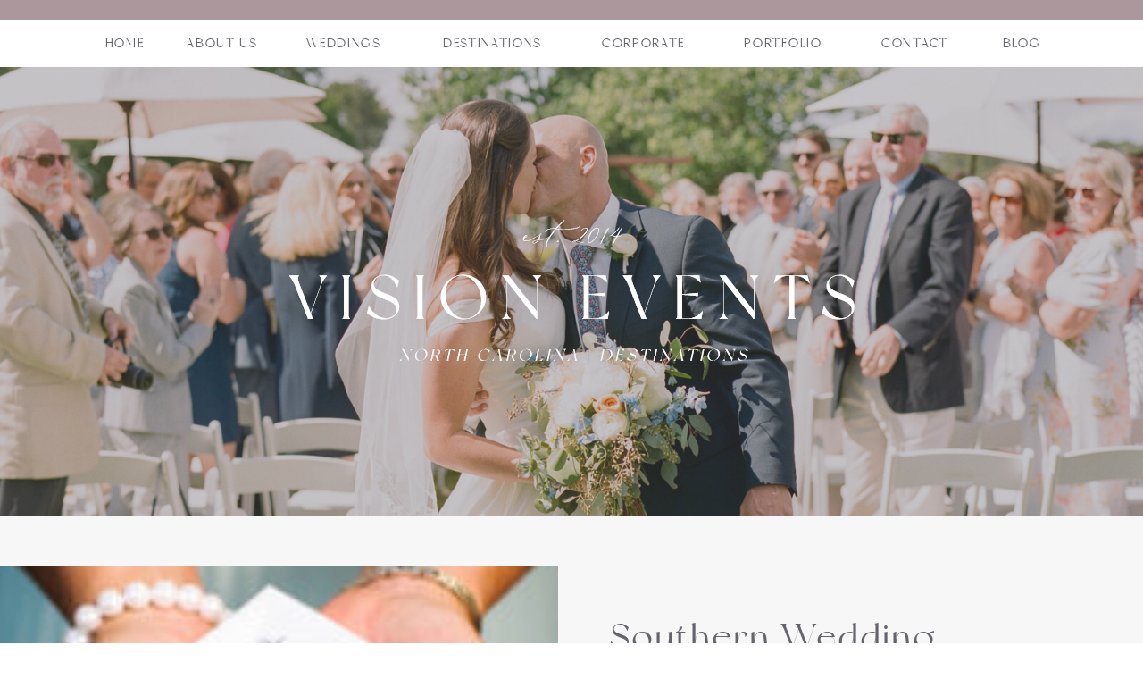

--- FILE ---
content_type: text/html; charset=UTF-8
request_url: https://visioneventsnc.com/tag/blush-wedding/
body_size: 16557
content:
<!DOCTYPE html>
<html lang="en-US" class="d">
<head>
<link rel="stylesheet" type="text/css" href="//lib.showit.co/engine/2.4.3/showit.css" />
<title>blush wedding | Luxury NC Wedding + Travel Planners Vision Events</title>
<meta name='robots' content='max-image-preview:large' />

            <script data-no-defer="1" data-ezscrex="false" data-cfasync="false" data-pagespeed-no-defer data-cookieconsent="ignore">
                var ctPublicFunctions = {"_ajax_nonce":"d0d35dfd35","_rest_nonce":"86d3027964","_ajax_url":"\/wp-admin\/admin-ajax.php","_rest_url":"https:\/\/visioneventsnc.com\/wp-json\/","data__cookies_type":"native","data__ajax_type":"custom_ajax","data__bot_detector_enabled":1,"data__frontend_data_log_enabled":1,"cookiePrefix":"","wprocket_detected":false,"host_url":"visioneventsnc.com","text__ee_click_to_select":"Click to select the whole data","text__ee_original_email":"The complete one is","text__ee_got_it":"Got it","text__ee_blocked":"Blocked","text__ee_cannot_connect":"Cannot connect","text__ee_cannot_decode":"Can not decode email. Unknown reason","text__ee_email_decoder":"CleanTalk email decoder","text__ee_wait_for_decoding":"The magic is on the way!","text__ee_decoding_process":"Please wait a few seconds while we decode the contact data."}
            </script>
        
            <script data-no-defer="1" data-ezscrex="false" data-cfasync="false" data-pagespeed-no-defer data-cookieconsent="ignore">
                var ctPublic = {"_ajax_nonce":"d0d35dfd35","settings__forms__check_internal":"0","settings__forms__check_external":"0","settings__forms__force_protection":0,"settings__forms__search_test":"0","settings__data__bot_detector_enabled":1,"settings__sfw__anti_crawler":0,"blog_home":"https:\/\/visioneventsnc.com\/","pixel__setting":"3","pixel__enabled":false,"pixel__url":"https:\/\/moderate9-v4.cleantalk.org\/pixel\/edf2860162c59c97d46c80a2c2dd581f.gif","data__email_check_before_post":"1","data__email_check_exist_post":1,"data__cookies_type":"native","data__key_is_ok":true,"data__visible_fields_required":true,"wl_brandname":"Anti-Spam by CleanTalk","wl_brandname_short":"CleanTalk","ct_checkjs_key":308963589,"emailEncoderPassKey":"4c33df89ec21da69e184b1a49ba114e9","bot_detector_forms_excluded":"W10=","advancedCacheExists":false,"varnishCacheExists":false,"wc_ajax_add_to_cart":false}
            </script>
        <link rel='dns-prefetch' href='//fd.cleantalk.org' />
<link rel="alternate" type="application/rss+xml" title="Luxury NC Wedding + Travel Planners Vision Events &raquo; Feed" href="https://visioneventsnc.com/feed/" />
<link rel="alternate" type="application/rss+xml" title="Luxury NC Wedding + Travel Planners Vision Events &raquo; Comments Feed" href="https://visioneventsnc.com/comments/feed/" />
<link rel="alternate" type="application/rss+xml" title="Luxury NC Wedding + Travel Planners Vision Events &raquo; blush wedding Tag Feed" href="https://visioneventsnc.com/tag/blush-wedding/feed/" />
<script type="text/javascript">
/* <![CDATA[ */
window._wpemojiSettings = {"baseUrl":"https:\/\/s.w.org\/images\/core\/emoji\/16.0.1\/72x72\/","ext":".png","svgUrl":"https:\/\/s.w.org\/images\/core\/emoji\/16.0.1\/svg\/","svgExt":".svg","source":{"concatemoji":"https:\/\/visioneventsnc.com\/wp-includes\/js\/wp-emoji-release.min.js?ver=6.8.3"}};
/*! This file is auto-generated */
!function(s,n){var o,i,e;function c(e){try{var t={supportTests:e,timestamp:(new Date).valueOf()};sessionStorage.setItem(o,JSON.stringify(t))}catch(e){}}function p(e,t,n){e.clearRect(0,0,e.canvas.width,e.canvas.height),e.fillText(t,0,0);var t=new Uint32Array(e.getImageData(0,0,e.canvas.width,e.canvas.height).data),a=(e.clearRect(0,0,e.canvas.width,e.canvas.height),e.fillText(n,0,0),new Uint32Array(e.getImageData(0,0,e.canvas.width,e.canvas.height).data));return t.every(function(e,t){return e===a[t]})}function u(e,t){e.clearRect(0,0,e.canvas.width,e.canvas.height),e.fillText(t,0,0);for(var n=e.getImageData(16,16,1,1),a=0;a<n.data.length;a++)if(0!==n.data[a])return!1;return!0}function f(e,t,n,a){switch(t){case"flag":return n(e,"\ud83c\udff3\ufe0f\u200d\u26a7\ufe0f","\ud83c\udff3\ufe0f\u200b\u26a7\ufe0f")?!1:!n(e,"\ud83c\udde8\ud83c\uddf6","\ud83c\udde8\u200b\ud83c\uddf6")&&!n(e,"\ud83c\udff4\udb40\udc67\udb40\udc62\udb40\udc65\udb40\udc6e\udb40\udc67\udb40\udc7f","\ud83c\udff4\u200b\udb40\udc67\u200b\udb40\udc62\u200b\udb40\udc65\u200b\udb40\udc6e\u200b\udb40\udc67\u200b\udb40\udc7f");case"emoji":return!a(e,"\ud83e\udedf")}return!1}function g(e,t,n,a){var r="undefined"!=typeof WorkerGlobalScope&&self instanceof WorkerGlobalScope?new OffscreenCanvas(300,150):s.createElement("canvas"),o=r.getContext("2d",{willReadFrequently:!0}),i=(o.textBaseline="top",o.font="600 32px Arial",{});return e.forEach(function(e){i[e]=t(o,e,n,a)}),i}function t(e){var t=s.createElement("script");t.src=e,t.defer=!0,s.head.appendChild(t)}"undefined"!=typeof Promise&&(o="wpEmojiSettingsSupports",i=["flag","emoji"],n.supports={everything:!0,everythingExceptFlag:!0},e=new Promise(function(e){s.addEventListener("DOMContentLoaded",e,{once:!0})}),new Promise(function(t){var n=function(){try{var e=JSON.parse(sessionStorage.getItem(o));if("object"==typeof e&&"number"==typeof e.timestamp&&(new Date).valueOf()<e.timestamp+604800&&"object"==typeof e.supportTests)return e.supportTests}catch(e){}return null}();if(!n){if("undefined"!=typeof Worker&&"undefined"!=typeof OffscreenCanvas&&"undefined"!=typeof URL&&URL.createObjectURL&&"undefined"!=typeof Blob)try{var e="postMessage("+g.toString()+"("+[JSON.stringify(i),f.toString(),p.toString(),u.toString()].join(",")+"));",a=new Blob([e],{type:"text/javascript"}),r=new Worker(URL.createObjectURL(a),{name:"wpTestEmojiSupports"});return void(r.onmessage=function(e){c(n=e.data),r.terminate(),t(n)})}catch(e){}c(n=g(i,f,p,u))}t(n)}).then(function(e){for(var t in e)n.supports[t]=e[t],n.supports.everything=n.supports.everything&&n.supports[t],"flag"!==t&&(n.supports.everythingExceptFlag=n.supports.everythingExceptFlag&&n.supports[t]);n.supports.everythingExceptFlag=n.supports.everythingExceptFlag&&!n.supports.flag,n.DOMReady=!1,n.readyCallback=function(){n.DOMReady=!0}}).then(function(){return e}).then(function(){var e;n.supports.everything||(n.readyCallback(),(e=n.source||{}).concatemoji?t(e.concatemoji):e.wpemoji&&e.twemoji&&(t(e.twemoji),t(e.wpemoji)))}))}((window,document),window._wpemojiSettings);
/* ]]> */
</script>
<style id='wp-emoji-styles-inline-css' type='text/css'>

	img.wp-smiley, img.emoji {
		display: inline !important;
		border: none !important;
		box-shadow: none !important;
		height: 1em !important;
		width: 1em !important;
		margin: 0 0.07em !important;
		vertical-align: -0.1em !important;
		background: none !important;
		padding: 0 !important;
	}
</style>
<link rel='stylesheet' id='wp-block-library-css' href='https://visioneventsnc.com/wp-includes/css/dist/block-library/style.min.css?ver=6.8.3' type='text/css' media='all' />
<style id='classic-theme-styles-inline-css' type='text/css'>
/*! This file is auto-generated */
.wp-block-button__link{color:#fff;background-color:#32373c;border-radius:9999px;box-shadow:none;text-decoration:none;padding:calc(.667em + 2px) calc(1.333em + 2px);font-size:1.125em}.wp-block-file__button{background:#32373c;color:#fff;text-decoration:none}
</style>
<style id='global-styles-inline-css' type='text/css'>
:root{--wp--preset--aspect-ratio--square: 1;--wp--preset--aspect-ratio--4-3: 4/3;--wp--preset--aspect-ratio--3-4: 3/4;--wp--preset--aspect-ratio--3-2: 3/2;--wp--preset--aspect-ratio--2-3: 2/3;--wp--preset--aspect-ratio--16-9: 16/9;--wp--preset--aspect-ratio--9-16: 9/16;--wp--preset--color--black: #000000;--wp--preset--color--cyan-bluish-gray: #abb8c3;--wp--preset--color--white: #ffffff;--wp--preset--color--pale-pink: #f78da7;--wp--preset--color--vivid-red: #cf2e2e;--wp--preset--color--luminous-vivid-orange: #ff6900;--wp--preset--color--luminous-vivid-amber: #fcb900;--wp--preset--color--light-green-cyan: #7bdcb5;--wp--preset--color--vivid-green-cyan: #00d084;--wp--preset--color--pale-cyan-blue: #8ed1fc;--wp--preset--color--vivid-cyan-blue: #0693e3;--wp--preset--color--vivid-purple: #9b51e0;--wp--preset--gradient--vivid-cyan-blue-to-vivid-purple: linear-gradient(135deg,rgba(6,147,227,1) 0%,rgb(155,81,224) 100%);--wp--preset--gradient--light-green-cyan-to-vivid-green-cyan: linear-gradient(135deg,rgb(122,220,180) 0%,rgb(0,208,130) 100%);--wp--preset--gradient--luminous-vivid-amber-to-luminous-vivid-orange: linear-gradient(135deg,rgba(252,185,0,1) 0%,rgba(255,105,0,1) 100%);--wp--preset--gradient--luminous-vivid-orange-to-vivid-red: linear-gradient(135deg,rgba(255,105,0,1) 0%,rgb(207,46,46) 100%);--wp--preset--gradient--very-light-gray-to-cyan-bluish-gray: linear-gradient(135deg,rgb(238,238,238) 0%,rgb(169,184,195) 100%);--wp--preset--gradient--cool-to-warm-spectrum: linear-gradient(135deg,rgb(74,234,220) 0%,rgb(151,120,209) 20%,rgb(207,42,186) 40%,rgb(238,44,130) 60%,rgb(251,105,98) 80%,rgb(254,248,76) 100%);--wp--preset--gradient--blush-light-purple: linear-gradient(135deg,rgb(255,206,236) 0%,rgb(152,150,240) 100%);--wp--preset--gradient--blush-bordeaux: linear-gradient(135deg,rgb(254,205,165) 0%,rgb(254,45,45) 50%,rgb(107,0,62) 100%);--wp--preset--gradient--luminous-dusk: linear-gradient(135deg,rgb(255,203,112) 0%,rgb(199,81,192) 50%,rgb(65,88,208) 100%);--wp--preset--gradient--pale-ocean: linear-gradient(135deg,rgb(255,245,203) 0%,rgb(182,227,212) 50%,rgb(51,167,181) 100%);--wp--preset--gradient--electric-grass: linear-gradient(135deg,rgb(202,248,128) 0%,rgb(113,206,126) 100%);--wp--preset--gradient--midnight: linear-gradient(135deg,rgb(2,3,129) 0%,rgb(40,116,252) 100%);--wp--preset--font-size--small: 13px;--wp--preset--font-size--medium: 20px;--wp--preset--font-size--large: 36px;--wp--preset--font-size--x-large: 42px;--wp--preset--spacing--20: 0.44rem;--wp--preset--spacing--30: 0.67rem;--wp--preset--spacing--40: 1rem;--wp--preset--spacing--50: 1.5rem;--wp--preset--spacing--60: 2.25rem;--wp--preset--spacing--70: 3.38rem;--wp--preset--spacing--80: 5.06rem;--wp--preset--shadow--natural: 6px 6px 9px rgba(0, 0, 0, 0.2);--wp--preset--shadow--deep: 12px 12px 50px rgba(0, 0, 0, 0.4);--wp--preset--shadow--sharp: 6px 6px 0px rgba(0, 0, 0, 0.2);--wp--preset--shadow--outlined: 6px 6px 0px -3px rgba(255, 255, 255, 1), 6px 6px rgba(0, 0, 0, 1);--wp--preset--shadow--crisp: 6px 6px 0px rgba(0, 0, 0, 1);}:where(.is-layout-flex){gap: 0.5em;}:where(.is-layout-grid){gap: 0.5em;}body .is-layout-flex{display: flex;}.is-layout-flex{flex-wrap: wrap;align-items: center;}.is-layout-flex > :is(*, div){margin: 0;}body .is-layout-grid{display: grid;}.is-layout-grid > :is(*, div){margin: 0;}:where(.wp-block-columns.is-layout-flex){gap: 2em;}:where(.wp-block-columns.is-layout-grid){gap: 2em;}:where(.wp-block-post-template.is-layout-flex){gap: 1.25em;}:where(.wp-block-post-template.is-layout-grid){gap: 1.25em;}.has-black-color{color: var(--wp--preset--color--black) !important;}.has-cyan-bluish-gray-color{color: var(--wp--preset--color--cyan-bluish-gray) !important;}.has-white-color{color: var(--wp--preset--color--white) !important;}.has-pale-pink-color{color: var(--wp--preset--color--pale-pink) !important;}.has-vivid-red-color{color: var(--wp--preset--color--vivid-red) !important;}.has-luminous-vivid-orange-color{color: var(--wp--preset--color--luminous-vivid-orange) !important;}.has-luminous-vivid-amber-color{color: var(--wp--preset--color--luminous-vivid-amber) !important;}.has-light-green-cyan-color{color: var(--wp--preset--color--light-green-cyan) !important;}.has-vivid-green-cyan-color{color: var(--wp--preset--color--vivid-green-cyan) !important;}.has-pale-cyan-blue-color{color: var(--wp--preset--color--pale-cyan-blue) !important;}.has-vivid-cyan-blue-color{color: var(--wp--preset--color--vivid-cyan-blue) !important;}.has-vivid-purple-color{color: var(--wp--preset--color--vivid-purple) !important;}.has-black-background-color{background-color: var(--wp--preset--color--black) !important;}.has-cyan-bluish-gray-background-color{background-color: var(--wp--preset--color--cyan-bluish-gray) !important;}.has-white-background-color{background-color: var(--wp--preset--color--white) !important;}.has-pale-pink-background-color{background-color: var(--wp--preset--color--pale-pink) !important;}.has-vivid-red-background-color{background-color: var(--wp--preset--color--vivid-red) !important;}.has-luminous-vivid-orange-background-color{background-color: var(--wp--preset--color--luminous-vivid-orange) !important;}.has-luminous-vivid-amber-background-color{background-color: var(--wp--preset--color--luminous-vivid-amber) !important;}.has-light-green-cyan-background-color{background-color: var(--wp--preset--color--light-green-cyan) !important;}.has-vivid-green-cyan-background-color{background-color: var(--wp--preset--color--vivid-green-cyan) !important;}.has-pale-cyan-blue-background-color{background-color: var(--wp--preset--color--pale-cyan-blue) !important;}.has-vivid-cyan-blue-background-color{background-color: var(--wp--preset--color--vivid-cyan-blue) !important;}.has-vivid-purple-background-color{background-color: var(--wp--preset--color--vivid-purple) !important;}.has-black-border-color{border-color: var(--wp--preset--color--black) !important;}.has-cyan-bluish-gray-border-color{border-color: var(--wp--preset--color--cyan-bluish-gray) !important;}.has-white-border-color{border-color: var(--wp--preset--color--white) !important;}.has-pale-pink-border-color{border-color: var(--wp--preset--color--pale-pink) !important;}.has-vivid-red-border-color{border-color: var(--wp--preset--color--vivid-red) !important;}.has-luminous-vivid-orange-border-color{border-color: var(--wp--preset--color--luminous-vivid-orange) !important;}.has-luminous-vivid-amber-border-color{border-color: var(--wp--preset--color--luminous-vivid-amber) !important;}.has-light-green-cyan-border-color{border-color: var(--wp--preset--color--light-green-cyan) !important;}.has-vivid-green-cyan-border-color{border-color: var(--wp--preset--color--vivid-green-cyan) !important;}.has-pale-cyan-blue-border-color{border-color: var(--wp--preset--color--pale-cyan-blue) !important;}.has-vivid-cyan-blue-border-color{border-color: var(--wp--preset--color--vivid-cyan-blue) !important;}.has-vivid-purple-border-color{border-color: var(--wp--preset--color--vivid-purple) !important;}.has-vivid-cyan-blue-to-vivid-purple-gradient-background{background: var(--wp--preset--gradient--vivid-cyan-blue-to-vivid-purple) !important;}.has-light-green-cyan-to-vivid-green-cyan-gradient-background{background: var(--wp--preset--gradient--light-green-cyan-to-vivid-green-cyan) !important;}.has-luminous-vivid-amber-to-luminous-vivid-orange-gradient-background{background: var(--wp--preset--gradient--luminous-vivid-amber-to-luminous-vivid-orange) !important;}.has-luminous-vivid-orange-to-vivid-red-gradient-background{background: var(--wp--preset--gradient--luminous-vivid-orange-to-vivid-red) !important;}.has-very-light-gray-to-cyan-bluish-gray-gradient-background{background: var(--wp--preset--gradient--very-light-gray-to-cyan-bluish-gray) !important;}.has-cool-to-warm-spectrum-gradient-background{background: var(--wp--preset--gradient--cool-to-warm-spectrum) !important;}.has-blush-light-purple-gradient-background{background: var(--wp--preset--gradient--blush-light-purple) !important;}.has-blush-bordeaux-gradient-background{background: var(--wp--preset--gradient--blush-bordeaux) !important;}.has-luminous-dusk-gradient-background{background: var(--wp--preset--gradient--luminous-dusk) !important;}.has-pale-ocean-gradient-background{background: var(--wp--preset--gradient--pale-ocean) !important;}.has-electric-grass-gradient-background{background: var(--wp--preset--gradient--electric-grass) !important;}.has-midnight-gradient-background{background: var(--wp--preset--gradient--midnight) !important;}.has-small-font-size{font-size: var(--wp--preset--font-size--small) !important;}.has-medium-font-size{font-size: var(--wp--preset--font-size--medium) !important;}.has-large-font-size{font-size: var(--wp--preset--font-size--large) !important;}.has-x-large-font-size{font-size: var(--wp--preset--font-size--x-large) !important;}
:where(.wp-block-post-template.is-layout-flex){gap: 1.25em;}:where(.wp-block-post-template.is-layout-grid){gap: 1.25em;}
:where(.wp-block-columns.is-layout-flex){gap: 2em;}:where(.wp-block-columns.is-layout-grid){gap: 2em;}
:root :where(.wp-block-pullquote){font-size: 1.5em;line-height: 1.6;}
</style>
<link rel='stylesheet' id='cleantalk-public-css-css' href='https://visioneventsnc.com/wp-content/plugins/cleantalk-spam-protect/css/cleantalk-public.min.css?ver=6.67_1762383234' type='text/css' media='all' />
<link rel='stylesheet' id='cleantalk-email-decoder-css-css' href='https://visioneventsnc.com/wp-content/plugins/cleantalk-spam-protect/css/cleantalk-email-decoder.min.css?ver=6.67_1762383234' type='text/css' media='all' />
<script type="text/javascript" src="https://visioneventsnc.com/wp-content/plugins/cleantalk-spam-protect/js/apbct-public-bundle.min.js?ver=6.67_1762383235" id="apbct-public-bundle.min-js-js"></script>
<script type="text/javascript" src="https://fd.cleantalk.org/ct-bot-detector-wrapper.js?ver=6.67" id="ct_bot_detector-js" defer="defer" data-wp-strategy="defer"></script>
<script type="text/javascript" src="https://visioneventsnc.com/wp-includes/js/jquery/jquery.min.js?ver=3.7.1" id="jquery-core-js"></script>
<script type="text/javascript" src="https://visioneventsnc.com/wp-includes/js/jquery/jquery-migrate.min.js?ver=3.4.1" id="jquery-migrate-js"></script>
<script type="text/javascript" src="https://visioneventsnc.com/wp-content/plugins/showit/public/js/showit.js?ver=1765988203" id="si-script-js"></script>
<link rel="https://api.w.org/" href="https://visioneventsnc.com/wp-json/" /><link rel="alternate" title="JSON" type="application/json" href="https://visioneventsnc.com/wp-json/wp/v2/tags/58" /><link rel="EditURI" type="application/rsd+xml" title="RSD" href="https://visioneventsnc.com/xmlrpc.php?rsd" />

<meta charset="UTF-8" />
<meta name="viewport" content="width=device-width, initial-scale=1" />
<link rel="icon" type="image/png" href="//static.showit.co/200/0Q4806cKTzmjGZ9n9OM4wA/162722/vision_events_sub_mark-01.png" />
<link rel="preconnect" href="https://static.showit.co" />

<link rel="preconnect" href="https://fonts.googleapis.com">
<link rel="preconnect" href="https://fonts.gstatic.com" crossorigin>
<link href="https://fonts.googleapis.com/css?family=Cormorant+Garamond:regular" rel="stylesheet" type="text/css"/>
<style>
@font-face{font-family:Miracle;src:url('//static.showit.co/file/BVR-JwqGSNaLhpbEVz1giA/shared/miracle-webfont.woff');}
@font-face{font-family:White Garden;src:url('//static.showit.co/file/BACwSvuRQwidHxfprwrAcQ/shared/whitegarden-regular-webfont.woff');}
@font-face{font-family:New York;src:url('//static.showit.co/file/lIfq52jfSByGDczTAqDZ7g/shared/newyork-webfont.woff');}
</style>
<script id="init_data" type="application/json">
{"mobile":{"w":320},"desktop":{"w":1200,"defaultTrIn":{"type":"fade"},"defaultTrOut":{"type":"fade"},"bgFillType":"color","bgColor":"#000000:0"},"sid":"grmmuroutaicffwujjzvnw","break":768,"assetURL":"//static.showit.co","contactFormId":"162722/292518","cfAction":"aHR0cHM6Ly9jbGllbnRzZXJ2aWNlLnNob3dpdC5jby9jb250YWN0Zm9ybQ==","sgAction":"aHR0cHM6Ly9jbGllbnRzZXJ2aWNlLnNob3dpdC5jby9zb2NpYWxncmlk","blockData":[{"slug":"new-canvas-1","visible":"a","states":[],"d":{"h":22,"w":1200,"bgFillType":"color","bgColor":"colors-2","bgMediaType":"none"},"m":{"h":22,"w":320,"bgFillType":"color","bgColor":"colors-2","bgMediaType":"none"}},{"slug":"sticky-menu","visible":"d","states":[{"d":{"bgFillType":"color","bgColor":"#000000:0","bgMediaType":"none"},"m":{"bgFillType":"color","bgColor":"#000000:0","bgMediaType":"none"},"slug":"closed"}],"d":{"h":53,"w":1200,"locking":{"scrollOffset":1},"bgFillType":"color","bgColor":"colors-7","bgMediaType":"none"},"m":{"h":48,"w":320,"locking":{"side":"t"},"bgFillType":"color","bgColor":"colors-7","bgMediaType":"none"},"stateTrans":[{}]},{"slug":"hero","visible":"a","states":[{"d":{"bgFillType":"color","bgColor":"#000000:0","bgMediaType":"image","bgOpacity":100,"bgPos":"lt","bgScale":"cover","bgScroll":"x"},"m":{"bgFillType":"color","bgColor":"#000000:0","bgMediaType":"none"},"slug":"view-1"}],"d":{"h":503,"w":1200,"aav":"3","bgFillType":"color","bgColor":"colors-0","bgMediaType":"image","bgImage":{"key":"xvwb0oR2QsikIr-C6oXWYQ/shared/film-164.jpg","aspect_ratio":1.36541,"ext":"jpg","type":"asset","title":"Film-164"},"bgOpacity":65,"bgPos":"cm","bgScale":"cover","bgScroll":"x"},"m":{"h":216,"w":320,"aav":"3","bgFillType":"color","bgColor":"colors-0","bgMediaType":"image","bgImage":{"key":"xvwb0oR2QsikIr-C6oXWYQ/shared/film-164.jpg","aspect_ratio":1.36541,"ext":"jpg","type":"asset","title":"Film-164"},"bgOpacity":60,"bgPos":"ct","bgScale":"cover","bgScroll":"x"},"stateTrans":[{}]},{"slug":"featured-post","visible":"a","states":[{"d":{"bgFillType":"color","bgColor":"#000000:0","bgMediaType":"none"},"m":{"bgFillType":"color","bgColor":"#000000:0","bgMediaType":"none"},"slug":"view-1"}],"d":{"h":1040,"w":1200,"nature":"dH","bgFillType":"color","bgColor":"colors-4:20","bgMediaType":"none"},"m":{"h":715,"w":320,"nature":"dH","aav":"3","bgFillType":"color","bgColor":"colors-4:20","bgMediaType":"none"},"ps":[{"trigger":"offscreen","type":"show","block":"sticky-menu"}],"stateTrans":[{}]},{"slug":"buffer","visible":"a","states":[],"d":{"h":30,"w":1200,"bgFillType":"color","bgColor":"colors-7","bgMediaType":"none"},"m":{"h":30,"w":320,"bgFillType":"color","bgColor":"colors-7","bgMediaType":"none"}},{"slug":"new-canvas","visible":"a","states":[{"d":{"bgFillType":"color","bgColor":"#000000:0","bgMediaType":"none"},"m":{"bgFillType":"color","bgColor":"#000000:0","bgMediaType":"none"},"slug":"view-1"},{"d":{"bgFillType":"color","bgColor":"#000000:0","bgMediaType":"none"},"m":{"bgFillType":"color","bgColor":"#000000:0","bgMediaType":"none"},"slug":"view-2"},{"d":{"bgFillType":"color","bgColor":"#000000:0","bgMediaType":"none"},"m":{"bgFillType":"color","bgColor":"#000000:0","bgMediaType":"none"},"slug":"view-3"}],"d":{"h":585,"w":1200,"bgFillType":"color","bgColor":"colors-7","bgMediaType":"none"},"m":{"h":1364,"w":320,"nature":"dH","bgFillType":"color","bgColor":"colors-7","bgMediaType":"none"},"stateTrans":[{},{},{}]},{"slug":"pagination","visible":"a","states":[],"d":{"h":75,"w":1200,"nature":"dH","bgFillType":"color","bgColor":"colors-7","bgMediaType":"none"},"m":{"h":55,"w":320,"nature":"dH","bgFillType":"color","bgColor":"colors-7","bgMediaType":"none"}},{"slug":"new-canvas-3","visible":"a","states":[],"d":{"h":481,"w":1200,"bgFillType":"color","bgColor":"colors-0","bgMediaType":"image","bgImage":{"key":"TVzcBgmqSIO-J0RxGauyaQ/162722/annaandsethwedding-23.jpg","aspect_ratio":0.66667,"title":"annaandsethwedding-23","type":"asset"},"bgOpacity":65,"bgPos":"cm","bgScale":"cover","bgScroll":"x"},"m":{"h":285,"w":320,"bgFillType":"color","bgColor":"colors-0","bgMediaType":"image","bgImage":{"key":"TVzcBgmqSIO-J0RxGauyaQ/162722/annaandsethwedding-23.jpg","aspect_ratio":0.66667,"title":"annaandsethwedding-23","type":"asset"},"bgOpacity":50,"bgPos":"cm","bgScale":"cover","bgScroll":"x"}},{"slug":"footer","visible":"a","states":[],"d":{"h":409,"w":1200,"bgFillType":"color","bgColor":"colors-4","bgMediaType":"none"},"m":{"h":283,"w":320,"bgFillType":"color","bgColor":"colors-4","bgMediaType":"none"}},{"slug":"footer-tab","visible":"a","states":[],"d":{"h":34,"w":1200,"bgFillType":"color","bgColor":"colors-0","bgMediaType":"none"},"m":{"h":67,"w":320,"bgFillType":"color","bgColor":"colors-0","bgMediaType":"none"}},{"slug":"mobile-menu-open","visible":"m","states":[],"d":{"h":200,"w":1200,"bgFillType":"color","bgColor":"colors-7","bgMediaType":"none"},"m":{"h":500,"w":320,"locking":{"side":"t"},"nature":"wH","bgFillType":"color","bgColor":"colors-4","bgMediaType":"none"}}],"elementData":[{"type":"text","visible":"d","id":"sticky-menu_closed_1","blockId":"sticky-menu","m":{"x":111,"y":783,"w":61,"h":28,"a":0},"d":{"x":785,"y":19,"w":104,"h":16,"a":0}},{"type":"text","visible":"d","id":"sticky-menu_closed_2","blockId":"sticky-menu","m":{"x":184,"y":778,"w":65,"h":19,"a":0},"d":{"x":294,"y":19,"w":102,"h":15,"a":0}},{"type":"text","visible":"d","id":"sticky-menu_closed_3","blockId":"sticky-menu","m":{"x":89,"y":778,"w":76,"h":19,"a":0},"d":{"x":167,"y":19,"w":84,"h":17,"a":0}},{"type":"text","visible":"d","id":"sticky-menu_closed_4","blockId":"sticky-menu","m":{"x":111,"y":783,"w":61,"h":28,"a":0},"d":{"x":1080,"y":19,"w":48,"h":15,"a":0}},{"type":"text","visible":"d","id":"sticky-menu_closed_5","blockId":"sticky-menu","m":{"x":111,"y":783,"w":61,"h":28,"a":0},"d":{"x":448,"y":19,"w":127,"h":17,"a":0}},{"type":"text","visible":"d","id":"sticky-menu_closed_6","blockId":"sticky-menu","m":{"x":111,"y":783,"w":61,"h":28,"a":0},"d":{"x":941,"y":19,"w":87,"h":15,"a":0}},{"type":"text","visible":"d","id":"sticky-menu_closed_7","blockId":"sticky-menu","m":{"x":89,"y":778,"w":76,"h":19,"a":0},"d":{"x":73,"y":19,"w":53,"h":21,"a":0}},{"type":"text","visible":"d","id":"sticky-menu_closed_8","blockId":"sticky-menu","m":{"x":111,"y":783,"w":61,"h":28,"a":0},"d":{"x":628,"y":19,"w":105,"h":15,"a":0}},{"type":"svg","visible":"a","id":"hero_view-1_0","blockId":"hero","m":{"x":48,"y":80,"w":224,"h":57,"a":0},"d":{"x":232,"y":171,"w":736,"h":161,"a":0},"c":{"key":"nZ1zxUEaRdKXk6AUgD-8BQ/shared/veprimary.svg","aspect_ratio":3.94737}},{"type":"icon","visible":"m","id":"hero_view-1_1","blockId":"hero","m":{"x":266,"y":-2,"w":56,"h":43,"a":0},"d":{"x":575,"y":14,"w":100,"h":100,"a":0},"pc":[{"type":"show","block":"mobile-menu-open"}]},{"type":"graphic","visible":"d","id":"featured-post_view-1_0","blockId":"featured-post","m":{"x":-6,"y":535,"w":333,"h":295,"a":0},"d":{"x":-6,"y":567,"w":1213,"h":473,"a":0,"gs":{"s":20},"lockH":"s","lockV":"b"},"c":{"key":"KPUgZRb1RYiqRR0ZCkWEIA/162722/jennifer_b_photography-weymouth_gardens-southern_pines_nc-matthew_and_caitlyn_s_wedding_day-jb_favs-2021-0342.jpg","aspect_ratio":1.49953}},{"type":"simple","visible":"d","id":"featured-post_view-1_1","blockId":"featured-post","m":{"x":0,"y":699,"w":320,"h":49,"a":0},"d":{"x":-67,"y":549,"w":663,"h":132,"a":0,"lockH":"ls"}},{"type":"simple","visible":"d","id":"featured-post_view-1_2","blockId":"featured-post","m":{"x":0,"y":758,"w":320,"h":49,"a":0},"d":{"x":-67,"y":550,"w":663,"h":131,"a":0,"lockH":"ls"}},{"type":"graphic","visible":"a","id":"featured-post_view-1_3","blockId":"featured-post","m":{"x":15,"y":19,"w":291,"h":334,"a":0},"d":{"x":-2,"y":56,"w":587,"h":613,"a":0,"gs":{"s":50},"lockH":"ls"},"c":{"key":"MiGdAP-HS2qWaRyizi9DxA/shared/nicole-smith-favorites-0078-scaled.jpg","aspect_ratio":0.66701}},{"type":"text","visible":"a","id":"featured-post_view-1_4","blockId":"featured-post","m":{"x":0,"y":374,"w":320,"h":74,"a":0},"d":{"x":642,"y":111,"w":461,"h":94,"a":0}},{"type":"text","visible":"a","id":"featured-post_view-1_5","blockId":"featured-post","m":{"x":4,"y":447,"w":313,"h":172,"a":0,"lockV":"b"},"d":{"x":645,"y":214,"w":461,"h":256,"a":0,"lockV":"b"}},{"type":"simple","visible":"a","id":"featured-post_view-1_6","blockId":"featured-post","m":{"x":21,"y":635,"w":278,"h":42,"a":0,"lockV":"b"},"d":{"x":644,"y":487,"w":278,"h":42,"a":0,"lockV":"b"}},{"type":"text","visible":"a","id":"featured-post_view-1_7","blockId":"featured-post","m":{"x":0,"y":644,"w":320,"h":21,"a":0,"lockV":"b"},"d":{"x":588,"y":496,"w":389,"h":25,"a":0,"lockV":"b"}},{"type":"simple","visible":"d","id":"new-canvas_view-1_0","blockId":"new-canvas","m":{"x":0,"y":0,"w":320,"h":447,"a":0},"d":{"x":40,"y":26,"w":348,"h":486,"a":0}},{"type":"graphic","visible":"a","id":"new-canvas_view-1_1","blockId":"new-canvas","m":{"x":15,"y":13,"w":291,"h":359,"a":0},"d":{"x":40,"y":26,"w":348,"h":486,"a":0},"c":{"key":"9nNnPDhCTvusQ3TEgkf_Vw/shared/caroline-brandon-wedding-caroline-brandon-wedding-0010.jpg","aspect_ratio":1.50077}},{"type":"simple","visible":"a","id":"new-canvas_view-1_2","blockId":"new-canvas","m":{"x":24,"y":312,"w":273,"h":119,"a":0},"d":{"x":78,"y":447,"w":273,"h":119,"a":0}},{"type":"text","visible":"a","id":"new-canvas_view-1_3","blockId":"new-canvas","m":{"x":32,"y":356,"w":256,"h":83,"a":0},"d":{"x":102,"y":498,"w":224,"h":50,"a":0}},{"type":"text","visible":"a","id":"new-canvas_view-1_4","blockId":"new-canvas","m":{"x":77,"y":332,"w":167,"h":19,"a":0},"d":{"x":131,"y":469,"w":167,"h":19,"a":0}},{"type":"simple","visible":"d","id":"new-canvas_view-2_0","blockId":"new-canvas","m":{"x":0,"y":914,"w":320,"h":447,"a":0},"d":{"x":427,"y":26,"w":348,"h":486,"a":0}},{"type":"graphic","visible":"a","id":"new-canvas_view-2_1","blockId":"new-canvas","m":{"x":15,"y":474,"w":291,"h":359,"a":0},"d":{"x":427,"y":26,"w":348,"h":486,"a":0},"c":{"key":"uiPuVQYEQP6tagtgWT7PrA/shared/20190921-ba3a8163.jpg","aspect_ratio":0.75073}},{"type":"simple","visible":"a","id":"new-canvas_view-2_2","blockId":"new-canvas","m":{"x":24,"y":774,"w":273,"h":119,"a":0},"d":{"x":464,"y":447,"w":273,"h":119,"a":0}},{"type":"text","visible":"a","id":"new-canvas_view-2_3","blockId":"new-canvas","m":{"x":32,"y":818,"w":256,"h":76,"a":0},"d":{"x":488,"y":498,"w":224,"h":66,"a":0}},{"type":"text","visible":"a","id":"new-canvas_view-2_4","blockId":"new-canvas","m":{"x":77,"y":792,"w":167,"h":19,"a":0},"d":{"x":518,"y":469,"w":167,"h":19,"a":0}},{"type":"simple","visible":"d","id":"new-canvas_view-3_0","blockId":"new-canvas","m":{"x":0,"y":457,"w":320,"h":447,"a":0},"d":{"x":812,"y":26,"w":348,"h":486,"a":0}},{"type":"graphic","visible":"a","id":"new-canvas_view-3_1","blockId":"new-canvas","m":{"x":15,"y":935,"w":291,"h":359,"a":0},"d":{"x":812,"y":26,"w":348,"h":486,"a":0},"c":{"key":"Ln_3xl6yQGe1d11733JJvQ/shared/20190921-ba3a6540.jpg","aspect_ratio":0.69377}},{"type":"simple","visible":"a","id":"new-canvas_view-3_2","blockId":"new-canvas","m":{"x":24,"y":1234,"w":273,"h":119,"a":0},"d":{"x":850,"y":447,"w":273,"h":119,"a":0}},{"type":"text","visible":"a","id":"new-canvas_view-3_3","blockId":"new-canvas","m":{"x":32,"y":1279,"w":256,"h":80,"a":0},"d":{"x":874,"y":498,"w":224,"h":50,"a":0}},{"type":"text","visible":"a","id":"new-canvas_view-3_4","blockId":"new-canvas","m":{"x":77,"y":1254,"w":167,"h":19,"a":0},"d":{"x":903,"y":469,"w":167,"h":19,"a":0}},{"type":"text","visible":"a","id":"pagination_0","blockId":"pagination","m":{"x":186,"y":21,"w":125,"h":21,"a":0},"d":{"x":1038,"y":30,"w":125,"h":15,"a":0}},{"type":"text","visible":"a","id":"pagination_1","blockId":"pagination","m":{"x":10,"y":21,"w":136,"h":22,"a":0},"d":{"x":38,"y":30,"w":170,"h":15,"a":0}},{"type":"icon","visible":"a","id":"pagination_2","blockId":"pagination","m":{"x":152,"y":277,"w":16,"h":16,"a":0},"d":{"x":585,"y":528.857,"w":28,"h":28,"a":0}},{"type":"simple","visible":"a","id":"new-canvas-3_0","blockId":"new-canvas-3","m":{"x":40,"y":165,"w":240,"h":42,"a":0},"d":{"x":481,"y":252,"w":240,"h":42,"a":0}},{"type":"text","visible":"a","id":"new-canvas-3_1","blockId":"new-canvas-3","m":{"x":0,"y":79,"w":320,"h":67,"a":0},"d":{"x":283,"y":188,"w":635,"h":43,"a":0}},{"type":"text","visible":"a","id":"new-canvas-3_2","blockId":"new-canvas-3","m":{"x":0,"y":174,"w":320,"h":21,"a":0},"d":{"x":406,"y":261,"w":389,"h":25,"a":0}},{"type":"graphic","visible":"d","id":"footer_0","blockId":"footer","m":{"x":-206,"y":4,"w":220,"h":220,"a":0},"d":{"x":-181,"y":0,"w":220,"h":220,"a":0},"c":{"key":"ZUjIAGcPQ0CeaT9uxNe4Pw/shared/mr_-mrs_-0411-2.jpg","aspect_ratio":0.66667}},{"type":"graphic","visible":"a","id":"footer_1","blockId":"footer","m":{"x":254,"y":-1,"w":90,"h":90,"a":0},"d":{"x":944,"y":0,"w":220,"h":220,"a":0},"c":{"key":"MiGdAP-HS2qWaRyizi9DxA/shared/nicole-smith-favorites-0078-scaled.jpg","aspect_ratio":0.66701}},{"type":"graphic","visible":"a","id":"footer_2","blockId":"footer","m":{"x":-24,"y":-1,"w":90,"h":90,"a":0},"d":{"x":269,"y":0,"w":220,"h":220,"a":0},"c":{"key":"1sWdsPRdTkKi2fQPWOFFOg/162722/thecliffssneakpeeks-35.jpg","aspect_ratio":0.66538}},{"type":"graphic","visible":"a","id":"footer_3","blockId":"footer","m":{"x":161,"y":-1,"w":90,"h":90,"a":0},"d":{"x":719,"y":0,"w":220,"h":220,"a":0},"c":{"key":"o_ldrhJlQxaJBMJpmLBgWA/162722/annaandsethwedding-335.jpg","aspect_ratio":0.6666}},{"type":"graphic","visible":"a","id":"footer_4","blockId":"footer","m":{"x":69,"y":-1,"w":90,"h":90,"a":0},"d":{"x":494,"y":0,"w":220,"h":220,"a":0},"c":{"key":"emuE2uN7RVCT56BTyoGH3w/162722/annaandsethwedding-629.jpg","aspect_ratio":0.66667}},{"type":"graphic","visible":"d","id":"footer_5","blockId":"footer","m":{"x":50,"y":1150,"w":220,"h":220,"a":0},"d":{"x":44,"y":0,"w":220,"h":220,"a":0},"c":{"key":"8xENndIBSSyQ1vpSAFKmeg/162722/thecliffssneakpeeks-48.jpg","aspect_ratio":0.66534}},{"type":"graphic","visible":"d","id":"footer_6","blockId":"footer","m":{"x":50,"y":1380,"w":220,"h":220,"a":0},"d":{"x":1169,"y":0,"w":220,"h":220,"a":0},"c":{"key":"R2q1wKEZRVuNg6SeuhiyJw/162722/danielsridgencwedding-16.jpg","aspect_ratio":0.66534}},{"type":"graphic","visible":"d","id":"footer_7","blockId":"footer","m":{"x":50,"y":1610,"w":220,"h":220,"a":0},"d":{"x":-406,"y":0,"w":220,"h":220,"a":0},"c":{"key":"tOSCzrhSTUKox3DmdJgjUw/shared/aj1_7465.jpg","aspect_ratio":1.49847}},{"type":"graphic","visible":"d","id":"footer_8","blockId":"footer","m":{"x":50,"y":1840,"w":220,"h":220,"a":0},"d":{"x":1394,"y":0,"w":220,"h":220,"a":0},"c":{"key":"ReL0TWPzS9OCcGaF_YT1Yw/shared/caroline-brandon-wedding-caroline-brandon-wedding-0242.jpg","aspect_ratio":0.66667}},{"type":"text","visible":"a","id":"footer_9","blockId":"footer","m":{"x":17,"y":139,"w":287,"h":67,"a":0},"d":{"x":413,"y":284,"w":375,"h":74,"a":0}},{"type":"icon","visible":"a","id":"footer_10","blockId":"footer","m":{"x":170,"y":238,"w":14,"h":15,"a":0},"d":{"x":615,"y":368,"w":15,"h":16,"a":0}},{"type":"icon","visible":"a","id":"footer_11","blockId":"footer","m":{"x":204,"y":238,"w":14,"h":14,"a":0},"d":{"x":657,"y":369,"w":14,"h":14,"a":0}},{"type":"icon","visible":"a","id":"footer_12","blockId":"footer","m":{"x":137,"y":238,"w":14,"h":14,"a":0},"d":{"x":571,"y":367,"w":17,"h":17,"a":0}},{"type":"icon","visible":"a","id":"footer_13","blockId":"footer","m":{"x":103,"y":238,"w":14,"h":14,"a":0},"d":{"x":530,"y":369,"w":14,"h":14,"a":0}},{"type":"svg","visible":"a","id":"footer_14","blockId":"footer","m":{"x":110,"y":41,"w":101,"h":95,"a":0},"d":{"x":530,"y":155,"w":140,"h":132,"a":0},"c":{"key":"fJywOkS1QduUXSQJ4QjXzg/shared/vesubmarkdark.svg","aspect_ratio":1}},{"type":"text","visible":"m","id":"footer-tab_0","blockId":"footer-tab","m":{"x":65,"y":7,"w":191,"h":14,"a":0},"d":{"x":586,"y":7,"w":195,"h":21,"a":0}},{"type":"text","visible":"m","id":"footer-tab_1","blockId":"footer-tab","m":{"x":16,"y":26,"w":289,"h":16,"a":0},"d":{"x":236,"y":7,"w":340,"h":21,"a":0}},{"type":"text","visible":"a","id":"footer-tab_2","blockId":"footer-tab","m":{"x":89,"y":45,"w":142,"h":15,"a":0},"d":{"x":790,"y":7,"w":174,"h":21,"a":0}},{"type":"text","visible":"d","id":"footer-tab_3","blockId":"footer-tab","m":{"x":70,"y":7,"w":191,"h":21,"a":0},"d":{"x":586,"y":7,"w":195,"h":21,"a":0}},{"type":"text","visible":"d","id":"footer-tab_4","blockId":"footer-tab","m":{"x":16,"y":31,"w":289,"h":21,"a":0},"d":{"x":236,"y":7,"w":340,"h":21,"a":0}},{"type":"svg","visible":"a","id":"mobile-menu-open_0","blockId":"mobile-menu-open","m":{"x":18,"y":-12,"w":285,"h":172,"a":0},"d":{"x":332,"y":71,"w":537,"h":108,"a":0},"c":{"key":"TbpKRa6kSRGEWEZMu87VwA/shared/velogodark.svg","aspect_ratio":3.37079}},{"type":"text","visible":"m","id":"mobile-menu-open_1","blockId":"mobile-menu-open","m":{"x":88,"y":322,"w":144,"h":23,"a":0},"d":{"x":983,"y":84,"w":65,"h":26,"a":0},"pc":[{"type":"hide","block":"mobile-menu-open"}]},{"type":"text","visible":"m","id":"mobile-menu-open_2","blockId":"mobile-menu-open","m":{"x":88,"y":209,"w":144,"h":23,"a":0},"d":{"x":885,"y":84,"w":60,"h":26,"a":0},"pc":[{"type":"hide","block":"mobile-menu-open"}]},{"type":"text","visible":"m","id":"mobile-menu-open_3","blockId":"mobile-menu-open","m":{"x":88,"y":247,"w":144,"h":23,"a":0},"d":{"x":1093,"y":84,"w":38,"h":26,"a":0},"pc":[{"type":"hide","block":"mobile-menu-open"}]},{"type":"text","visible":"m","id":"mobile-menu-open_4","blockId":"mobile-menu-open","m":{"x":88,"y":172,"w":144,"h":23,"a":0},"d":{"x":795,"y":84,"w":52,"h":26,"a":0},"pc":[{"type":"hide","block":"mobile-menu-open"}]},{"type":"text","visible":"m","id":"mobile-menu-open_5","blockId":"mobile-menu-open","m":{"x":88,"y":359,"w":144,"h":23,"a":0},"d":{"x":983,"y":84,"w":65,"h":26,"a":0},"pc":[{"type":"hide","block":"mobile-menu-open"}]},{"type":"text","visible":"m","id":"mobile-menu-open_6","blockId":"mobile-menu-open","m":{"x":88,"y":397,"w":144,"h":23,"a":0},"d":{"x":983,"y":84,"w":65,"h":26,"a":0},"pc":[{"type":"hide","block":"mobile-menu-open"}]},{"type":"text","visible":"m","id":"mobile-menu-open_7","blockId":"mobile-menu-open","m":{"x":88,"y":134,"w":144,"h":23,"a":0},"d":{"x":705,"y":84,"w":52,"h":26,"a":0},"pc":[{"type":"hide","block":"mobile-menu-open"}]},{"type":"text","visible":"m","id":"mobile-menu-open_8","blockId":"mobile-menu-open","m":{"x":88,"y":284,"w":144,"h":23,"a":0},"d":{"x":1093,"y":84,"w":38,"h":26,"a":0},"pc":[{"type":"hide","block":"mobile-menu-open"}]},{"type":"icon","visible":"m","id":"mobile-menu-open_9","blockId":"mobile-menu-open","m":{"x":275,"y":10,"w":39,"h":30,"a":0,"lockV":"t"},"d":{"x":1148.667,"y":18,"w":29.014,"h":29.014,"a":0,"lockH":"r"},"pc":[{"type":"hide","block":"mobile-menu-open"}]},{"type":"icon","visible":"a","id":"mobile-menu-open_10","blockId":"mobile-menu-open","m":{"x":172,"y":444,"w":14,"h":15,"a":0},"d":{"x":615,"y":368,"w":15,"h":16,"a":0}},{"type":"icon","visible":"a","id":"mobile-menu-open_11","blockId":"mobile-menu-open","m":{"x":209,"y":444,"w":14,"h":14,"a":0},"d":{"x":657,"y":369,"w":14,"h":14,"a":0}},{"type":"icon","visible":"a","id":"mobile-menu-open_12","blockId":"mobile-menu-open","m":{"x":135,"y":444,"w":14,"h":14,"a":0},"d":{"x":571,"y":367,"w":17,"h":17,"a":0}},{"type":"icon","visible":"a","id":"mobile-menu-open_13","blockId":"mobile-menu-open","m":{"x":98,"y":444,"w":14,"h":14,"a":0},"d":{"x":530,"y":369,"w":14,"h":14,"a":0}}]}
</script>
<link
rel="stylesheet"
type="text/css"
href="https://cdnjs.cloudflare.com/ajax/libs/animate.css/3.4.0/animate.min.css"
/>


<script src="//lib.showit.co/engine/2.4.3/showit-lib.min.js"></script>
<script src="//lib.showit.co/engine/2.4.3/showit.min.js"></script>
<script>

function initPage(){

}
</script>

<style id="si-page-css">
html.m {background-color:rgba(0,0,0,0);}
html.d {background-color:rgba(0,0,0,0);}
.d .se:has(.st-primary) {border-radius:10px;box-shadow:none;opacity:1;overflow:hidden;}
.d .st-primary {padding:10px 14px 10px 14px;border-width:0px;border-color:rgba(102,99,108,1);background-color:rgba(102,99,108,1);background-image:none;border-radius:inherit;transition-duration:0.5s;}
.d .st-primary span {color:rgba(255,255,255,1);font-family:'White Garden';font-weight:400;font-style:normal;font-size:36px;text-align:center;letter-spacing:0em;line-height:1.8;transition-duration:0.5s;}
.d .se:has(.st-primary:hover) {}
.d .st-primary.se-button:hover {background-color:rgba(102,99,108,1);background-image:none;transition-property:background-color,background-image;}
.d .st-primary.se-button:hover span {}
.m .se:has(.st-primary) {border-radius:10px;box-shadow:none;opacity:1;overflow:hidden;}
.m .st-primary {padding:10px 14px 10px 14px;border-width:0px;border-color:rgba(102,99,108,1);background-color:rgba(102,99,108,1);background-image:none;border-radius:inherit;}
.m .st-primary span {color:rgba(255,255,255,1);font-family:'White Garden';font-weight:400;font-style:normal;font-size:28px;text-align:center;letter-spacing:0em;line-height:1.8;}
.d .se:has(.st-secondary) {border-radius:10px;box-shadow:none;opacity:1;overflow:hidden;}
.d .st-secondary {padding:10px 14px 10px 14px;border-width:2px;border-color:rgba(102,99,108,1);background-color:rgba(0,0,0,0);background-image:none;border-radius:inherit;transition-duration:0.5s;}
.d .st-secondary span {color:rgba(102,99,108,1);font-family:'White Garden';font-weight:400;font-style:normal;font-size:36px;text-align:center;letter-spacing:0em;line-height:1.8;transition-duration:0.5s;}
.d .se:has(.st-secondary:hover) {}
.d .st-secondary.se-button:hover {border-color:rgba(102,99,108,0.7);background-color:rgba(0,0,0,0);background-image:none;transition-property:border-color,background-color,background-image;}
.d .st-secondary.se-button:hover span {color:rgba(102,99,108,0.7);transition-property:color;}
.m .se:has(.st-secondary) {border-radius:10px;box-shadow:none;opacity:1;overflow:hidden;}
.m .st-secondary {padding:10px 14px 10px 14px;border-width:2px;border-color:rgba(102,99,108,1);background-color:rgba(0,0,0,0);background-image:none;border-radius:inherit;}
.m .st-secondary span {color:rgba(102,99,108,1);font-family:'White Garden';font-weight:400;font-style:normal;font-size:28px;text-align:center;letter-spacing:0em;line-height:1.8;}
.d .st-d-title,.d .se-wpt h1 {color:rgba(102,99,108,1);text-transform:uppercase;line-height:1.2;letter-spacing:0.1em;font-size:38px;text-align:center;font-family:'New York';font-weight:400;font-style:normal;}
.d .se-wpt h1 {margin-bottom:30px;}
.d .st-d-title.se-rc a {color:rgba(102,99,108,1);}
.d .st-d-title.se-rc a:hover {text-decoration:underline;color:rgba(102,99,108,1);opacity:0.8;}
.m .st-m-title,.m .se-wpt h1 {color:rgba(102,99,108,1);text-transform:uppercase;line-height:1.2;letter-spacing:0.1em;font-size:32px;text-align:center;font-family:'New York';font-weight:400;font-style:normal;}
.m .se-wpt h1 {margin-bottom:20px;}
.m .st-m-title.se-rc a {color:rgba(102,99,108,1);}
.m .st-m-title.se-rc a:hover {text-decoration:underline;color:rgba(102,99,108,1);opacity:0.8;}
.d .st-d-heading,.d .se-wpt h2 {color:rgba(172,151,156,1);text-transform:uppercase;line-height:1.2;letter-spacing:0.12em;font-size:22px;text-align:center;font-family:'Miracle';font-weight:400;font-style:normal;}
.d .se-wpt h2 {margin-bottom:24px;}
.d .st-d-heading.se-rc a {color:rgba(172,151,156,1);}
.d .st-d-heading.se-rc a:hover {text-decoration:underline;color:rgba(172,151,156,1);opacity:0.8;}
.m .st-m-heading,.m .se-wpt h2 {color:rgba(172,151,156,1);text-transform:uppercase;line-height:1.2;letter-spacing:0.12em;font-size:18px;text-align:center;font-family:'Miracle';font-weight:400;font-style:normal;}
.m .se-wpt h2 {margin-bottom:20px;}
.m .st-m-heading.se-rc a {color:rgba(172,151,156,1);}
.m .st-m-heading.se-rc a:hover {text-decoration:underline;color:rgba(172,151,156,1);opacity:0.8;}
.d .st-d-subheading,.d .se-wpt h3 {color:rgba(102,99,108,1);line-height:1.8;letter-spacing:0em;font-size:36px;text-align:center;font-family:'White Garden';font-weight:400;font-style:normal;}
.d .se-wpt h3 {margin-bottom:18px;}
.d .st-d-subheading.se-rc a {color:rgba(102,99,108,1);}
.d .st-d-subheading.se-rc a:hover {text-decoration:underline;color:rgba(102,99,108,1);opacity:0.8;}
.m .st-m-subheading,.m .se-wpt h3 {color:rgba(102,99,108,1);line-height:1.8;letter-spacing:0em;font-size:28px;text-align:center;font-family:'White Garden';font-weight:400;font-style:normal;}
.m .se-wpt h3 {margin-bottom:18px;}
.m .st-m-subheading.se-rc a {color:rgba(102,99,108,1);}
.m .st-m-subheading.se-rc a:hover {text-decoration:underline;color:rgba(102,99,108,1);opacity:0.8;}
.d .st-d-paragraph {color:rgba(102,99,108,1);line-height:1.8;letter-spacing:0.05em;font-size:16px;text-align:justify;font-family:'Cormorant Garamond';font-weight:400;font-style:normal;}
.d .se-wpt p {margin-bottom:16px;}
.d .st-d-paragraph.se-rc a {color:rgba(102,99,108,1);}
.d .st-d-paragraph.se-rc a:hover {text-decoration:underline;color:rgba(102,99,108,1);opacity:0.8;}
.m .st-m-paragraph {color:rgba(102,99,108,1);line-height:1.8;letter-spacing:0.05em;font-size:16px;text-align:justify;font-family:'Cormorant Garamond';font-weight:400;font-style:normal;}
.m .se-wpt p {margin-bottom:16px;}
.m .st-m-paragraph.se-rc a {color:rgba(102,99,108,1);}
.m .st-m-paragraph.se-rc a:hover {text-decoration:underline;color:rgba(102,99,108,1);opacity:0.8;}
.m .sib-new-canvas-1 {height:22px;}
.d .sib-new-canvas-1 {height:22px;}
.m .sib-new-canvas-1 .ss-bg {background-color:rgba(172,151,156,1);}
.d .sib-new-canvas-1 .ss-bg {background-color:rgba(172,151,156,1);}
.sib-sticky-menu {z-index:6;}
.m .sib-sticky-menu {height:48px;display:none;}
.d .sib-sticky-menu {height:53px;}
.m .sib-sticky-menu .ss-bg {background-color:rgba(255,255,255,1);}
.d .sib-sticky-menu .ss-bg {background-color:rgba(255,255,255,1);}
.m .sib-sticky-menu .sis-sticky-menu_closed {background-color:rgba(0,0,0,0);}
.d .sib-sticky-menu .sis-sticky-menu_closed {background-color:rgba(0,0,0,0);}
.d .sie-sticky-menu_closed_1:hover {opacity:1;transition-duration:0.5s;transition-property:opacity;}
.m .sie-sticky-menu_closed_1:hover {opacity:1;transition-duration:0.5s;transition-property:opacity;}
.d .sie-sticky-menu_closed_1 {left:785px;top:19px;width:104px;height:16px;transition-duration:0.5s;transition-property:opacity;}
.m .sie-sticky-menu_closed_1 {left:111px;top:783px;width:61px;height:28px;display:none;transition-duration:0.5s;transition-property:opacity;}
.d .sie-sticky-menu_closed_1-text:hover {color:rgba(206,189,197,1);}
.m .sie-sticky-menu_closed_1-text:hover {color:rgba(206,189,197,1);}
.d .sie-sticky-menu_closed_1-text {color:rgba(102,99,108,1);font-size:14px;transition-duration:0.5s;transition-property:color;}
.m .sie-sticky-menu_closed_1-text {transition-duration:0.5s;transition-property:color;}
.d .sie-sticky-menu_closed_2:hover {opacity:1;transition-duration:0.5s;transition-property:opacity;}
.m .sie-sticky-menu_closed_2:hover {opacity:1;transition-duration:0.5s;transition-property:opacity;}
.d .sie-sticky-menu_closed_2 {left:294px;top:19px;width:102px;height:15px;transition-duration:0.5s;transition-property:opacity;}
.m .sie-sticky-menu_closed_2 {left:184px;top:778px;width:65px;height:19px;display:none;transition-duration:0.5s;transition-property:opacity;}
.d .sie-sticky-menu_closed_2-text:hover {color:rgba(206,189,197,1);}
.m .sie-sticky-menu_closed_2-text:hover {color:rgba(206,189,197,1);}
.d .sie-sticky-menu_closed_2-text {color:rgba(102,99,108,1);font-size:14px;transition-duration:0.5s;transition-property:color;}
.m .sie-sticky-menu_closed_2-text {font-size:11px;transition-duration:0.5s;transition-property:color;}
.d .sie-sticky-menu_closed_3:hover {opacity:1;transition-duration:0.5s;transition-property:opacity;}
.m .sie-sticky-menu_closed_3:hover {opacity:1;transition-duration:0.5s;transition-property:opacity;}
.d .sie-sticky-menu_closed_3 {left:167px;top:19px;width:84px;height:17px;transition-duration:0.5s;transition-property:opacity;}
.m .sie-sticky-menu_closed_3 {left:89px;top:778px;width:76px;height:19px;display:none;transition-duration:0.5s;transition-property:opacity;}
.d .sie-sticky-menu_closed_3-text:hover {color:rgba(206,189,197,1);}
.m .sie-sticky-menu_closed_3-text:hover {color:rgba(206,189,197,1);}
.d .sie-sticky-menu_closed_3-text {color:rgba(102,99,108,1);font-size:14px;transition-duration:0.5s;transition-property:color;}
.m .sie-sticky-menu_closed_3-text {font-size:11px;transition-duration:0.5s;transition-property:color;}
.d .sie-sticky-menu_closed_4:hover {opacity:1;transition-duration:0.5s;transition-property:opacity;}
.m .sie-sticky-menu_closed_4:hover {opacity:1;transition-duration:0.5s;transition-property:opacity;}
.d .sie-sticky-menu_closed_4 {left:1080px;top:19px;width:48px;height:15px;transition-duration:0.5s;transition-property:opacity;}
.m .sie-sticky-menu_closed_4 {left:111px;top:783px;width:61px;height:28px;display:none;transition-duration:0.5s;transition-property:opacity;}
.d .sie-sticky-menu_closed_4-text:hover {color:rgba(206,189,197,1);}
.m .sie-sticky-menu_closed_4-text:hover {color:rgba(206,189,197,1);}
.d .sie-sticky-menu_closed_4-text {color:rgba(102,99,108,1);font-size:14px;transition-duration:0.5s;transition-property:color;}
.m .sie-sticky-menu_closed_4-text {transition-duration:0.5s;transition-property:color;}
.d .sie-sticky-menu_closed_5:hover {opacity:1;transition-duration:0.5s;transition-property:opacity;}
.m .sie-sticky-menu_closed_5:hover {opacity:1;transition-duration:0.5s;transition-property:opacity;}
.d .sie-sticky-menu_closed_5 {left:448px;top:19px;width:127px;height:17px;transition-duration:0.5s;transition-property:opacity;}
.m .sie-sticky-menu_closed_5 {left:111px;top:783px;width:61px;height:28px;display:none;transition-duration:0.5s;transition-property:opacity;}
.d .sie-sticky-menu_closed_5-text:hover {color:rgba(206,189,197,1);}
.m .sie-sticky-menu_closed_5-text:hover {color:rgba(206,189,197,1);}
.d .sie-sticky-menu_closed_5-text {color:rgba(102,99,108,1);font-size:14px;transition-duration:0.5s;transition-property:color;}
.m .sie-sticky-menu_closed_5-text {transition-duration:0.5s;transition-property:color;}
.d .sie-sticky-menu_closed_6:hover {opacity:1;transition-duration:0.5s;transition-property:opacity;}
.m .sie-sticky-menu_closed_6:hover {opacity:1;transition-duration:0.5s;transition-property:opacity;}
.d .sie-sticky-menu_closed_6 {left:941px;top:19px;width:87px;height:15px;transition-duration:0.5s;transition-property:opacity;}
.m .sie-sticky-menu_closed_6 {left:111px;top:783px;width:61px;height:28px;display:none;transition-duration:0.5s;transition-property:opacity;}
.d .sie-sticky-menu_closed_6-text:hover {color:rgba(206,189,197,1);}
.m .sie-sticky-menu_closed_6-text:hover {color:rgba(206,189,197,1);}
.d .sie-sticky-menu_closed_6-text {color:rgba(102,99,108,1);font-size:14px;transition-duration:0.5s;transition-property:color;}
.m .sie-sticky-menu_closed_6-text {transition-duration:0.5s;transition-property:color;}
.d .sie-sticky-menu_closed_7:hover {opacity:1;transition-duration:0.5s;transition-property:opacity;}
.m .sie-sticky-menu_closed_7:hover {opacity:1;transition-duration:0.5s;transition-property:opacity;}
.d .sie-sticky-menu_closed_7 {left:73px;top:19px;width:53px;height:21px;transition-duration:0.5s;transition-property:opacity;}
.m .sie-sticky-menu_closed_7 {left:89px;top:778px;width:76px;height:19px;display:none;transition-duration:0.5s;transition-property:opacity;}
.d .sie-sticky-menu_closed_7-text:hover {color:rgba(206,189,197,1);}
.m .sie-sticky-menu_closed_7-text:hover {color:rgba(206,189,197,1);}
.d .sie-sticky-menu_closed_7-text {color:rgba(102,99,108,1);font-size:14px;transition-duration:0.5s;transition-property:color;}
.m .sie-sticky-menu_closed_7-text {font-size:11px;transition-duration:0.5s;transition-property:color;}
.d .sie-sticky-menu_closed_8:hover {opacity:1;transition-duration:0.5s;transition-property:opacity;}
.m .sie-sticky-menu_closed_8:hover {opacity:1;transition-duration:0.5s;transition-property:opacity;}
.d .sie-sticky-menu_closed_8 {left:628px;top:19px;width:105px;height:15px;transition-duration:0.5s;transition-property:opacity;}
.m .sie-sticky-menu_closed_8 {left:111px;top:783px;width:61px;height:28px;display:none;transition-duration:0.5s;transition-property:opacity;}
.d .sie-sticky-menu_closed_8-text:hover {color:rgba(206,189,197,1);}
.m .sie-sticky-menu_closed_8-text:hover {color:rgba(206,189,197,1);}
.d .sie-sticky-menu_closed_8-text {color:rgba(102,99,108,1);font-size:14px;transition-duration:0.5s;transition-property:color;}
.m .sie-sticky-menu_closed_8-text {transition-duration:0.5s;transition-property:color;}
.m .sib-hero {height:216px;}
.d .sib-hero {height:503px;}
.m .sib-hero .ss-bg {background-color:rgba(102,99,108,1);}
.d .sib-hero .ss-bg {background-color:rgba(102,99,108,1);}
.m .sib-hero .sis-hero_view-1 {background-color:rgba(0,0,0,0);}
.d .sib-hero .sis-hero_view-1 {background-color:rgba(0,0,0,0);}
.d .sie-hero_view-1_0 {left:232px;top:171px;width:736px;height:161px;}
.m .sie-hero_view-1_0 {left:48px;top:80px;width:224px;height:57px;}
.d .sie-hero_view-1_0 .se-img {background-repeat:no-repeat;background-position:50%;background-size:contain;border-radius:inherit;}
.m .sie-hero_view-1_0 .se-img {background-repeat:no-repeat;background-position:50%;background-size:contain;border-radius:inherit;}
.d .sie-hero_view-1_1 {left:575px;top:14px;width:100px;height:100px;display:none;}
.m .sie-hero_view-1_1 {left:266px;top:-2px;width:56px;height:43px;}
.d .sie-hero_view-1_1 svg {fill:rgba(172,151,156,1);}
.m .sie-hero_view-1_1 svg {fill:rgba(255,255,255,1);}
.sib-featured-post {z-index:5;}
.m .sib-featured-post {height:715px;}
.d .sib-featured-post {height:1040px;}
.m .sib-featured-post .ss-bg {background-color:rgba(216,213,220,0.2);}
.d .sib-featured-post .ss-bg {background-color:rgba(216,213,220,0.2);}
.m .sib-featured-post.sb-nm-dH .sc {height:715px;}
.d .sib-featured-post.sb-nd-dH .sc {height:1040px;}
.m .sib-featured-post .sis-featured-post_view-1 {background-color:rgba(0,0,0,0);}
.d .sib-featured-post .sis-featured-post_view-1 {background-color:rgba(0,0,0,0);}
.d .sie-featured-post_view-1_0 {left:-6px;top:567px;width:1213px;height:473px;}
.m .sie-featured-post_view-1_0 {left:-6px;top:535px;width:333px;height:295px;display:none;}
.d .sie-featured-post_view-1_0 .se-img {background-repeat:no-repeat;background-size:cover;background-position:20% 20%;border-radius:inherit;}
.m .sie-featured-post_view-1_0 .se-img {background-repeat:no-repeat;background-size:cover;background-position:50% 50%;border-radius:inherit;}
.d .sie-featured-post_view-1_1 {left:-67px;top:549px;width:663px;height:132px;}
.m .sie-featured-post_view-1_1 {left:0px;top:699px;width:320px;height:49px;display:none;}
.d .sie-featured-post_view-1_1 .se-simple:hover {}
.m .sie-featured-post_view-1_1 .se-simple:hover {}
.d .sie-featured-post_view-1_1 .se-simple {background-color:rgba(255,255,255,1);}
.m .sie-featured-post_view-1_1 .se-simple {background-color:rgba(255,255,255,1);}
.d .sie-featured-post_view-1_2 {left:-67px;top:550px;width:663px;height:131px;}
.m .sie-featured-post_view-1_2 {left:0px;top:758px;width:320px;height:49px;display:none;}
.d .sie-featured-post_view-1_2 .se-simple:hover {}
.m .sie-featured-post_view-1_2 .se-simple:hover {}
.d .sie-featured-post_view-1_2 .se-simple {background-color:rgba(216,213,220,0.2);}
.m .sie-featured-post_view-1_2 .se-simple {background-color:rgba(216,213,220,0.2);}
.d .sie-featured-post_view-1_3 {left:-2px;top:56px;width:587px;height:613px;}
.m .sie-featured-post_view-1_3 {left:15px;top:19px;width:291px;height:334px;}
.d .sie-featured-post_view-1_3 .se-img img {object-fit: cover;object-position: 50% 50%;border-radius: inherit;height: 100%;width: 100%;}
.m .sie-featured-post_view-1_3 .se-img img {object-fit: cover;object-position: 50% 50%;border-radius: inherit;height: 100%;width: 100%;}
.d .sie-featured-post_view-1_4:hover {opacity:1;transition-duration:0.5s;transition-property:opacity;}
.m .sie-featured-post_view-1_4:hover {opacity:1;transition-duration:0.5s;transition-property:opacity;}
.d .sie-featured-post_view-1_4 {left:642px;top:111px;width:461px;height:94px;transition-duration:0.5s;transition-property:opacity;}
.m .sie-featured-post_view-1_4 {left:0px;top:374px;width:320px;height:74px;transition-duration:0.5s;transition-property:opacity;}
.d .sie-featured-post_view-1_4-text:hover {color:rgba(172,151,156,1);}
.m .sie-featured-post_view-1_4-text:hover {color:rgba(172,151,156,1);}
.d .sie-featured-post_view-1_4-text {color:rgba(102,99,108,1);text-transform:none;letter-spacing:0.05em;font-size:40px;text-align:left;font-family:'New York';font-weight:400;font-style:normal;transition-duration:0.5s;transition-property:color;}
.m .sie-featured-post_view-1_4-text {color:rgba(102,99,108,1);text-transform:none;letter-spacing:0.05em;font-size:30px;text-align:center;font-family:'New York';font-weight:400;font-style:normal;transition-duration:0.5s;transition-property:color;}
.d .sie-featured-post_view-1_5 {left:645px;top:214px;width:461px;height:256px;}
.m .sie-featured-post_view-1_5 {left:4px;top:447px;width:313px;height:172px;}
.d .sie-featured-post_view-1_5-text {font-size:16px;text-align:left;overflow:hidden;}
.m .sie-featured-post_view-1_5-text {font-size:14px;text-align:center;overflow:hidden;}
.d .sie-featured-post_view-1_6 {left:644px;top:487px;width:278px;height:42px;}
.m .sie-featured-post_view-1_6 {left:21px;top:635px;width:278px;height:42px;}
.d .sie-featured-post_view-1_6 .se-simple:hover {}
.m .sie-featured-post_view-1_6 .se-simple:hover {}
.d .sie-featured-post_view-1_6 .se-simple {background-color:rgba(128,113,116,1);}
.m .sie-featured-post_view-1_6 .se-simple {background-color:rgba(128,113,116,1);}
.d .sie-featured-post_view-1_7 {left:588px;top:496px;width:389px;height:25px;}
.m .sie-featured-post_view-1_7 {left:0px;top:644px;width:320px;height:21px;}
.d .sie-featured-post_view-1_7-text {color:rgba(255,255,255,1);text-transform:uppercase;letter-spacing:0.2em;font-size:14px;text-align:center;font-family:'Miracle';font-weight:400;font-style:normal;overflow:hidden;}
.m .sie-featured-post_view-1_7-text {color:rgba(255,255,255,1);text-transform:uppercase;letter-spacing:0.2em;font-size:14px;text-align:center;font-family:'Miracle';font-weight:400;font-style:normal;overflow:hidden;}
.m .sib-buffer {height:30px;}
.d .sib-buffer {height:30px;}
.m .sib-buffer .ss-bg {background-color:rgba(255,255,255,1);}
.d .sib-buffer .ss-bg {background-color:rgba(255,255,255,1);}
.m .sib-new-canvas {height:1364px;}
.d .sib-new-canvas {height:585px;}
.m .sib-new-canvas .ss-bg {background-color:rgba(255,255,255,1);}
.d .sib-new-canvas .ss-bg {background-color:rgba(255,255,255,1);}
.m .sib-new-canvas.sb-nm-dH .sc {height:1364px;}
.m .sib-new-canvas .sis-new-canvas_view-1 {background-color:rgba(0,0,0,0);}
.d .sib-new-canvas .sis-new-canvas_view-1 {background-color:rgba(0,0,0,0);}
.d .sie-new-canvas_view-1_0 {left:40px;top:26px;width:348px;height:486px;}
.m .sie-new-canvas_view-1_0 {left:0px;top:0px;width:320px;height:447px;display:none;}
.d .sie-new-canvas_view-1_0 .se-simple:hover {}
.m .sie-new-canvas_view-1_0 .se-simple:hover {}
.d .sie-new-canvas_view-1_0 .se-simple {background-color:rgba(128,113,116,1);}
.m .sie-new-canvas_view-1_0 .se-simple {background-color:rgba(128,113,116,1);}
.d .sie-new-canvas_view-1_1:hover {opacity:0.3;transition-duration:0.5s;transition-property:opacity;}
.m .sie-new-canvas_view-1_1:hover {opacity:0.3;transition-duration:0.5s;transition-property:opacity;}
.d .sie-new-canvas_view-1_1 {left:40px;top:26px;width:348px;height:486px;transition-duration:0.5s;transition-property:opacity;}
.m .sie-new-canvas_view-1_1 {left:15px;top:13px;width:291px;height:359px;transition-duration:0.5s;transition-property:opacity;}
.d .sie-new-canvas_view-1_1 .se-img img {object-fit: cover;object-position: 50% 50%;border-radius: inherit;height: 100%;width: 100%;}
.m .sie-new-canvas_view-1_1 .se-img img {object-fit: cover;object-position: 50% 50%;border-radius: inherit;height: 100%;width: 100%;}
.d .sie-new-canvas_view-1_2 {left:78px;top:447px;width:273px;height:119px;}
.m .sie-new-canvas_view-1_2 {left:24px;top:312px;width:273px;height:119px;}
.d .sie-new-canvas_view-1_2 .se-simple:hover {}
.m .sie-new-canvas_view-1_2 .se-simple:hover {}
.d .sie-new-canvas_view-1_2 .se-simple {background-color:rgba(255,255,255,1);}
.m .sie-new-canvas_view-1_2 .se-simple {background-color:rgba(255,255,255,1);}
.d .sie-new-canvas_view-1_3:hover {opacity:1;transition-duration:0.5s;transition-property:opacity;}
.m .sie-new-canvas_view-1_3:hover {opacity:1;transition-duration:0.5s;transition-property:opacity;}
.d .sie-new-canvas_view-1_3 {left:102px;top:498px;width:224px;height:50px;transition-duration:0.5s;transition-property:opacity;}
.m .sie-new-canvas_view-1_3 {left:32px;top:356px;width:256px;height:83px;transition-duration:0.5s;transition-property:opacity;}
.d .sie-new-canvas_view-1_3-text:hover {color:rgba(172,151,156,1);}
.m .sie-new-canvas_view-1_3-text:hover {color:rgba(172,151,156,1);}
.d .sie-new-canvas_view-1_3-text {color:rgba(128,113,116,1);text-transform:none;line-height:1.4;letter-spacing:0.1em;font-size:20px;text-align:center;font-family:'Miracle';font-weight:400;font-style:normal;transition-duration:0.5s;transition-property:color;}
.m .sie-new-canvas_view-1_3-text {color:rgba(128,113,116,1);text-transform:none;line-height:1.4;letter-spacing:0.1em;font-size:18px;text-align:center;font-family:'Miracle';font-weight:400;font-style:normal;transition-duration:0.5s;transition-property:color;overflow:hidden;}
.d .sie-new-canvas_view-1_4 {left:131px;top:469px;width:167px;height:19px;}
.m .sie-new-canvas_view-1_4 {left:77px;top:332px;width:167px;height:19px;}
.d .sie-new-canvas_view-1_4-text {color:rgba(128,113,116,1);text-transform:uppercase;letter-spacing:0.2em;font-size:12px;text-align:center;font-family:'Miracle';font-weight:400;font-style:normal;}
.m .sie-new-canvas_view-1_4-text {color:rgba(128,113,116,1);text-transform:uppercase;letter-spacing:0.2em;font-size:12px;text-align:center;font-family:'Miracle';font-weight:400;font-style:normal;}
.m .sib-new-canvas .sis-new-canvas_view-2 {background-color:rgba(0,0,0,0);}
.d .sib-new-canvas .sis-new-canvas_view-2 {background-color:rgba(0,0,0,0);}
.d .sie-new-canvas_view-2_0 {left:427px;top:26px;width:348px;height:486px;}
.m .sie-new-canvas_view-2_0 {left:0px;top:914px;width:320px;height:447px;display:none;}
.d .sie-new-canvas_view-2_0 .se-simple:hover {}
.m .sie-new-canvas_view-2_0 .se-simple:hover {}
.d .sie-new-canvas_view-2_0 .se-simple {background-color:rgba(128,113,116,1);}
.m .sie-new-canvas_view-2_0 .se-simple {background-color:rgba(128,113,116,1);}
.d .sie-new-canvas_view-2_1:hover {opacity:0.3;transition-duration:0.5s;transition-property:opacity;}
.m .sie-new-canvas_view-2_1:hover {opacity:0.3;transition-duration:0.5s;transition-property:opacity;}
.d .sie-new-canvas_view-2_1 {left:427px;top:26px;width:348px;height:486px;transition-duration:0.5s;transition-property:opacity;}
.m .sie-new-canvas_view-2_1 {left:15px;top:474px;width:291px;height:359px;transition-duration:0.5s;transition-property:opacity;}
.d .sie-new-canvas_view-2_1 .se-img img {object-fit: cover;object-position: 50% 50%;border-radius: inherit;height: 100%;width: 100%;}
.m .sie-new-canvas_view-2_1 .se-img img {object-fit: cover;object-position: 50% 50%;border-radius: inherit;height: 100%;width: 100%;}
.d .sie-new-canvas_view-2_2 {left:464px;top:447px;width:273px;height:119px;}
.m .sie-new-canvas_view-2_2 {left:24px;top:774px;width:273px;height:119px;}
.d .sie-new-canvas_view-2_2 .se-simple:hover {}
.m .sie-new-canvas_view-2_2 .se-simple:hover {}
.d .sie-new-canvas_view-2_2 .se-simple {background-color:rgba(255,255,255,1);}
.m .sie-new-canvas_view-2_2 .se-simple {background-color:rgba(255,255,255,1);}
.d .sie-new-canvas_view-2_3:hover {opacity:1;transition-duration:0.5s;transition-property:opacity;}
.m .sie-new-canvas_view-2_3:hover {opacity:1;transition-duration:0.5s;transition-property:opacity;}
.d .sie-new-canvas_view-2_3 {left:488px;top:498px;width:224px;height:66px;transition-duration:0.5s;transition-property:opacity;}
.m .sie-new-canvas_view-2_3 {left:32px;top:818px;width:256px;height:76px;transition-duration:0.5s;transition-property:opacity;}
.d .sie-new-canvas_view-2_3-text:hover {color:rgba(172,151,156,1);}
.m .sie-new-canvas_view-2_3-text:hover {color:rgba(172,151,156,1);}
.d .sie-new-canvas_view-2_3-text {color:rgba(128,113,116,1);text-transform:none;line-height:1.4;letter-spacing:0.1em;font-size:20px;text-align:center;font-family:'Miracle';font-weight:400;font-style:normal;transition-duration:0.5s;transition-property:color;}
.m .sie-new-canvas_view-2_3-text {color:rgba(128,113,116,1);text-transform:none;line-height:1.4;letter-spacing:0.1em;font-size:18px;text-align:center;font-family:'Miracle';font-weight:400;font-style:normal;transition-duration:0.5s;transition-property:color;overflow:hidden;}
.d .sie-new-canvas_view-2_4 {left:518px;top:469px;width:167px;height:19px;}
.m .sie-new-canvas_view-2_4 {left:77px;top:792px;width:167px;height:19px;}
.d .sie-new-canvas_view-2_4-text {color:rgba(128,113,116,1);text-transform:uppercase;letter-spacing:0.2em;font-size:12px;text-align:center;font-family:'Miracle';font-weight:400;font-style:normal;}
.m .sie-new-canvas_view-2_4-text {color:rgba(128,113,116,1);text-transform:uppercase;letter-spacing:0.2em;font-size:12px;text-align:center;font-family:'Miracle';font-weight:400;font-style:normal;}
.m .sib-new-canvas .sis-new-canvas_view-3 {background-color:rgba(0,0,0,0);}
.d .sib-new-canvas .sis-new-canvas_view-3 {background-color:rgba(0,0,0,0);}
.d .sie-new-canvas_view-3_0 {left:812px;top:26px;width:348px;height:486px;}
.m .sie-new-canvas_view-3_0 {left:0px;top:457px;width:320px;height:447px;display:none;}
.d .sie-new-canvas_view-3_0 .se-simple:hover {}
.m .sie-new-canvas_view-3_0 .se-simple:hover {}
.d .sie-new-canvas_view-3_0 .se-simple {background-color:rgba(128,113,116,1);}
.m .sie-new-canvas_view-3_0 .se-simple {background-color:rgba(128,113,116,1);}
.d .sie-new-canvas_view-3_1:hover {opacity:0.3;transition-duration:0.5s;transition-property:opacity;}
.m .sie-new-canvas_view-3_1:hover {opacity:0.3;transition-duration:0.5s;transition-property:opacity;}
.d .sie-new-canvas_view-3_1 {left:812px;top:26px;width:348px;height:486px;transition-duration:0.5s;transition-property:opacity;}
.m .sie-new-canvas_view-3_1 {left:15px;top:935px;width:291px;height:359px;transition-duration:0.5s;transition-property:opacity;}
.d .sie-new-canvas_view-3_1 .se-img img {object-fit: cover;object-position: 50% 50%;border-radius: inherit;height: 100%;width: 100%;}
.m .sie-new-canvas_view-3_1 .se-img img {object-fit: cover;object-position: 50% 50%;border-radius: inherit;height: 100%;width: 100%;}
.d .sie-new-canvas_view-3_2 {left:850px;top:447px;width:273px;height:119px;}
.m .sie-new-canvas_view-3_2 {left:24px;top:1234px;width:273px;height:119px;}
.d .sie-new-canvas_view-3_2 .se-simple:hover {}
.m .sie-new-canvas_view-3_2 .se-simple:hover {}
.d .sie-new-canvas_view-3_2 .se-simple {background-color:rgba(255,255,255,1);}
.m .sie-new-canvas_view-3_2 .se-simple {background-color:rgba(255,255,255,1);}
.d .sie-new-canvas_view-3_3:hover {opacity:1;transition-duration:0.5s;transition-property:opacity;}
.m .sie-new-canvas_view-3_3:hover {opacity:1;transition-duration:0.5s;transition-property:opacity;}
.d .sie-new-canvas_view-3_3 {left:874px;top:498px;width:224px;height:50px;transition-duration:0.5s;transition-property:opacity;}
.m .sie-new-canvas_view-3_3 {left:32px;top:1279px;width:256px;height:80px;transition-duration:0.5s;transition-property:opacity;}
.d .sie-new-canvas_view-3_3-text:hover {color:rgba(172,151,156,1);}
.m .sie-new-canvas_view-3_3-text:hover {color:rgba(172,151,156,1);}
.d .sie-new-canvas_view-3_3-text {color:rgba(128,113,116,1);text-transform:none;line-height:1.4;letter-spacing:0.1em;font-size:20px;text-align:center;font-family:'Miracle';font-weight:400;font-style:normal;transition-duration:0.5s;transition-property:color;}
.m .sie-new-canvas_view-3_3-text {color:rgba(128,113,116,1);text-transform:none;line-height:1.4;letter-spacing:0.1em;font-size:18px;text-align:center;font-family:'Miracle';font-weight:400;font-style:normal;transition-duration:0.5s;transition-property:color;overflow:hidden;}
.d .sie-new-canvas_view-3_4 {left:903px;top:469px;width:167px;height:19px;}
.m .sie-new-canvas_view-3_4 {left:77px;top:1254px;width:167px;height:19px;}
.d .sie-new-canvas_view-3_4-text {color:rgba(128,113,116,1);text-transform:uppercase;letter-spacing:0.2em;font-size:12px;text-align:center;font-family:'Miracle';font-weight:400;font-style:normal;}
.m .sie-new-canvas_view-3_4-text {color:rgba(128,113,116,1);text-transform:uppercase;letter-spacing:0.2em;font-size:12px;text-align:center;font-family:'Miracle';font-weight:400;font-style:normal;}
.m .sib-pagination {height:55px;}
.d .sib-pagination {height:75px;}
.m .sib-pagination .ss-bg {background-color:rgba(255,255,255,1);}
.d .sib-pagination .ss-bg {background-color:rgba(255,255,255,1);}
.m .sib-pagination.sb-nm-dH .sc {height:55px;}
.d .sib-pagination.sb-nd-dH .sc {height:75px;}
.d .sie-pagination_0:hover {opacity:1;transition-duration:0.5s;transition-property:opacity;}
.m .sie-pagination_0:hover {opacity:1;transition-duration:0.5s;transition-property:opacity;}
.d .sie-pagination_0 {left:1038px;top:30px;width:125px;height:15px;transition-duration:0.5s;transition-property:opacity;}
.m .sie-pagination_0 {left:186px;top:21px;width:125px;height:21px;transition-duration:0.5s;transition-property:opacity;}
.d .sie-pagination_0-text:hover {color:rgba(172,151,156,1);}
.m .sie-pagination_0-text:hover {color:rgba(172,151,156,1);}
.d .sie-pagination_0-text {color:rgba(102,99,108,1);font-size:14px;text-align:right;transition-duration:0.5s;transition-property:color;}
.m .sie-pagination_0-text {color:rgba(102,99,108,1);font-size:12px;text-align:right;transition-duration:0.5s;transition-property:color;}
.d .sie-pagination_1:hover {opacity:1;transition-duration:0.5s;transition-property:opacity;}
.m .sie-pagination_1:hover {opacity:1;transition-duration:0.5s;transition-property:opacity;}
.d .sie-pagination_1 {left:38px;top:30px;width:170px;height:15px;transition-duration:0.5s;transition-property:opacity;}
.m .sie-pagination_1 {left:10px;top:21px;width:136px;height:22px;transition-duration:0.5s;transition-property:opacity;}
.d .sie-pagination_1-text:hover {color:rgba(172,151,156,1);}
.m .sie-pagination_1-text:hover {color:rgba(172,151,156,1);}
.d .sie-pagination_1-text {color:rgba(102,99,108,1);font-size:14px;text-align:left;transition-duration:0.5s;transition-property:color;}
.m .sie-pagination_1-text {color:rgba(102,99,108,1);font-size:12px;text-align:left;transition-duration:0.5s;transition-property:color;}
.d .sie-pagination_2 {left:585px;top:528.857px;width:28px;height:28px;}
.m .sie-pagination_2 {left:152px;top:277px;width:16px;height:16px;}
.d .sie-pagination_2 svg {fill:rgba(255,255,255,1);}
.m .sie-pagination_2 svg {fill:rgba(172,151,156,1);}
.m .sib-new-canvas-3 {height:285px;}
.d .sib-new-canvas-3 {height:481px;}
.m .sib-new-canvas-3 .ss-bg {background-color:rgba(102,99,108,1);}
.d .sib-new-canvas-3 .ss-bg {background-color:rgba(102,99,108,1);}
.d .sie-new-canvas-3_0 {left:481px;top:252px;width:240px;height:42px;}
.m .sie-new-canvas-3_0 {left:40px;top:165px;width:240px;height:42px;}
.d .sie-new-canvas-3_0 .se-simple:hover {}
.m .sie-new-canvas-3_0 .se-simple:hover {}
.d .sie-new-canvas-3_0 .se-simple {background-color:rgba(128,113,116,1);}
.m .sie-new-canvas-3_0 .se-simple {background-color:rgba(128,113,116,1);}
.d .sie-new-canvas-3_1 {left:283px;top:188px;width:635px;height:43px;}
.m .sie-new-canvas-3_1 {left:0px;top:79px;width:320px;height:67px;}
.d .sie-new-canvas-3_1-text {color:rgba(255,255,255,1);text-transform:none;letter-spacing:0.05em;font-size:40px;text-align:center;font-family:'New York';font-weight:400;font-style:normal;}
.m .sie-new-canvas-3_1-text {color:rgba(255,255,255,1);text-transform:none;letter-spacing:0.05em;font-size:30px;text-align:center;font-family:'New York';font-weight:400;font-style:normal;}
.d .sie-new-canvas-3_2 {left:406px;top:261px;width:389px;height:25px;}
.m .sie-new-canvas-3_2 {left:0px;top:174px;width:320px;height:21px;}
.d .sie-new-canvas-3_2-text {color:rgba(255,255,255,1);text-transform:uppercase;letter-spacing:0.2em;font-size:14px;text-align:center;font-family:'Miracle';font-weight:400;font-style:normal;overflow:hidden;}
.m .sie-new-canvas-3_2-text {color:rgba(255,255,255,1);text-transform:uppercase;letter-spacing:0.2em;font-size:14px;text-align:center;font-family:'Miracle';font-weight:400;font-style:normal;overflow:hidden;}
.m .sib-footer {height:283px;}
.d .sib-footer {height:409px;}
.m .sib-footer .ss-bg {background-color:rgba(216,213,220,1);}
.d .sib-footer .ss-bg {background-color:rgba(216,213,220,1);}
.d .sie-footer_0 {left:-181px;top:0px;width:220px;height:220px;}
.m .sie-footer_0 {left:-206px;top:4px;width:220px;height:220px;display:none;}
.d .sie-footer_0 .se-img {background-repeat:no-repeat;background-size:cover;background-position:50% 50%;border-radius:inherit;}
.m .sie-footer_0 .se-img {background-repeat:no-repeat;background-size:cover;background-position:50% 50%;border-radius:inherit;}
.d .sie-footer_1 {left:944px;top:0px;width:220px;height:220px;}
.m .sie-footer_1 {left:254px;top:-1px;width:90px;height:90px;}
.d .sie-footer_1 .se-img {background-repeat:no-repeat;background-size:cover;background-position:50% 50%;border-radius:inherit;}
.m .sie-footer_1 .se-img {background-repeat:no-repeat;background-size:cover;background-position:50% 50%;border-radius:inherit;}
.d .sie-footer_2 {left:269px;top:0px;width:220px;height:220px;}
.m .sie-footer_2 {left:-24px;top:-1px;width:90px;height:90px;}
.d .sie-footer_2 .se-img {background-repeat:no-repeat;background-size:cover;background-position:50% 50%;border-radius:inherit;}
.m .sie-footer_2 .se-img {background-repeat:no-repeat;background-size:cover;background-position:50% 50%;border-radius:inherit;}
.d .sie-footer_3 {left:719px;top:0px;width:220px;height:220px;}
.m .sie-footer_3 {left:161px;top:-1px;width:90px;height:90px;}
.d .sie-footer_3 .se-img {background-repeat:no-repeat;background-size:cover;background-position:50% 50%;border-radius:inherit;}
.m .sie-footer_3 .se-img {background-repeat:no-repeat;background-size:cover;background-position:50% 50%;border-radius:inherit;}
.d .sie-footer_4 {left:494px;top:0px;width:220px;height:220px;}
.m .sie-footer_4 {left:69px;top:-1px;width:90px;height:90px;}
.d .sie-footer_4 .se-img {background-repeat:no-repeat;background-size:cover;background-position:50% 50%;border-radius:inherit;}
.m .sie-footer_4 .se-img {background-repeat:no-repeat;background-size:cover;background-position:50% 50%;border-radius:inherit;}
.d .sie-footer_5 {left:44px;top:0px;width:220px;height:220px;}
.m .sie-footer_5 {left:50px;top:1150px;width:220px;height:220px;display:none;}
.d .sie-footer_5 .se-img {background-repeat:no-repeat;background-size:cover;background-position:50% 50%;border-radius:inherit;}
.m .sie-footer_5 .se-img {background-repeat:no-repeat;background-size:cover;background-position:50% 50%;border-radius:inherit;}
.d .sie-footer_6 {left:1169px;top:0px;width:220px;height:220px;}
.m .sie-footer_6 {left:50px;top:1380px;width:220px;height:220px;display:none;}
.d .sie-footer_6 .se-img {background-repeat:no-repeat;background-size:cover;background-position:50% 50%;border-radius:inherit;}
.m .sie-footer_6 .se-img {background-repeat:no-repeat;background-size:cover;background-position:50% 50%;border-radius:inherit;}
.d .sie-footer_7 {left:-406px;top:0px;width:220px;height:220px;}
.m .sie-footer_7 {left:50px;top:1610px;width:220px;height:220px;display:none;}
.d .sie-footer_7 .se-img {background-repeat:no-repeat;background-size:cover;background-position:50% 50%;border-radius:inherit;}
.m .sie-footer_7 .se-img {background-repeat:no-repeat;background-size:cover;background-position:50% 50%;border-radius:inherit;}
.d .sie-footer_8 {left:1394px;top:0px;width:220px;height:220px;}
.m .sie-footer_8 {left:50px;top:1840px;width:220px;height:220px;display:none;}
.d .sie-footer_8 .se-img {background-repeat:no-repeat;background-size:cover;background-position:50% 50%;border-radius:inherit;}
.m .sie-footer_8 .se-img {background-repeat:no-repeat;background-size:cover;background-position:50% 50%;border-radius:inherit;}
.d .sie-footer_9 {left:413px;top:284px;width:375px;height:74px;}
.m .sie-footer_9 {left:17px;top:139px;width:287px;height:67px;}
.d .sie-footer_9-text {line-height:1.4;font-size:15px;text-align:center;}
.m .sie-footer_9-text {line-height:1.4;font-size:14px;text-align:center;}
.d .sie-footer_10:hover {opacity:1;transition-duration:0.5s;transition-property:opacity;}
.m .sie-footer_10:hover {opacity:1;transition-duration:0.5s;transition-property:opacity;}
.d .sie-footer_10 {left:615px;top:368px;width:15px;height:16px;transition-duration:0.5s;transition-property:opacity;}
.m .sie-footer_10 {left:170px;top:238px;width:14px;height:15px;transition-duration:0.5s;transition-property:opacity;}
.d .sie-footer_10 svg {fill:rgba(102,99,108,1);transition-duration:0.5s;transition-property:fill;}
.m .sie-footer_10 svg {fill:rgba(102,99,108,1);transition-duration:0.5s;transition-property:fill;}
.d .sie-footer_10 svg:hover {fill:rgba(206,189,197,1);}
.m .sie-footer_10 svg:hover {fill:rgba(206,189,197,1);}
.d .sie-footer_11:hover {opacity:1;transition-duration:0.5s;transition-property:opacity;}
.m .sie-footer_11:hover {opacity:1;transition-duration:0.5s;transition-property:opacity;}
.d .sie-footer_11 {left:657px;top:369px;width:14px;height:14px;transition-duration:0.5s;transition-property:opacity;}
.m .sie-footer_11 {left:204px;top:238px;width:14px;height:14px;transition-duration:0.5s;transition-property:opacity;}
.d .sie-footer_11 svg {fill:rgba(102,99,108,1);transition-duration:0.5s;transition-property:fill;}
.m .sie-footer_11 svg {fill:rgba(102,99,108,1);transition-duration:0.5s;transition-property:fill;}
.d .sie-footer_11 svg:hover {fill:rgba(206,189,197,1);}
.m .sie-footer_11 svg:hover {fill:rgba(206,189,197,1);}
.d .sie-footer_12:hover {opacity:1;transition-duration:0.5s;transition-property:opacity;}
.m .sie-footer_12:hover {opacity:1;transition-duration:0.5s;transition-property:opacity;}
.d .sie-footer_12 {left:571px;top:367px;width:17px;height:17px;transition-duration:0.5s;transition-property:opacity;}
.m .sie-footer_12 {left:137px;top:238px;width:14px;height:14px;transition-duration:0.5s;transition-property:opacity;}
.d .sie-footer_12 svg {fill:rgba(102,99,108,1);transition-duration:0.5s;transition-property:fill;}
.m .sie-footer_12 svg {fill:rgba(102,99,108,1);transition-duration:0.5s;transition-property:fill;}
.d .sie-footer_12 svg:hover {fill:rgba(206,189,197,1);}
.m .sie-footer_12 svg:hover {fill:rgba(206,189,197,1);}
.d .sie-footer_13:hover {opacity:1;transition-duration:0.5s;transition-property:opacity;}
.m .sie-footer_13:hover {opacity:1;transition-duration:0.5s;transition-property:opacity;}
.d .sie-footer_13 {left:530px;top:369px;width:14px;height:14px;transition-duration:0.5s;transition-property:opacity;}
.m .sie-footer_13 {left:103px;top:238px;width:14px;height:14px;transition-duration:0.5s;transition-property:opacity;}
.d .sie-footer_13 svg {fill:rgba(102,99,108,1);transition-duration:0.5s;transition-property:fill;}
.m .sie-footer_13 svg {fill:rgba(102,99,108,1);transition-duration:0.5s;transition-property:fill;}
.d .sie-footer_13 svg:hover {fill:rgba(206,189,197,1);}
.m .sie-footer_13 svg:hover {fill:rgba(206,189,197,1);}
.d .sie-footer_14 {left:530px;top:155px;width:140px;height:132px;}
.m .sie-footer_14 {left:110px;top:41px;width:101px;height:95px;}
.d .sie-footer_14 .se-img {background-repeat:no-repeat;background-position:50%;background-size:contain;border-radius:inherit;}
.m .sie-footer_14 .se-img {background-repeat:no-repeat;background-position:50%;background-size:contain;border-radius:inherit;}
.m .sib-footer-tab {height:67px;}
.d .sib-footer-tab {height:34px;}
.m .sib-footer-tab .ss-bg {background-color:rgba(102,99,108,1);}
.d .sib-footer-tab .ss-bg {background-color:rgba(102,99,108,1);}
.d .sie-footer-tab_0 {left:586px;top:7px;width:195px;height:21px;display:none;}
.m .sie-footer-tab_0 {left:65px;top:7px;width:191px;height:14px;}
.d .sie-footer-tab_0-text {color:rgba(255,255,255,1);text-transform:uppercase;letter-spacing:0.12em;font-size:12px;text-align:left;font-family:'Miracle';font-weight:400;font-style:normal;}
.m .sie-footer-tab_0-text {color:rgba(255,255,255,1);text-transform:uppercase;letter-spacing:0.12em;font-size:10px;text-align:center;font-family:'Miracle';font-weight:400;font-style:normal;}
.d .sie-footer-tab_1 {left:236px;top:7px;width:340px;height:21px;display:none;}
.m .sie-footer-tab_1 {left:16px;top:26px;width:289px;height:16px;}
.d .sie-footer-tab_1-text {color:rgba(255,255,255,1);text-transform:uppercase;letter-spacing:0.12em;font-size:12px;text-align:left;font-family:'Miracle';font-weight:400;font-style:normal;}
.m .sie-footer-tab_1-text {color:rgba(255,255,255,1);text-transform:uppercase;letter-spacing:0.12em;font-size:10px;text-align:center;font-family:'Miracle';font-weight:400;font-style:normal;}
.d .sie-footer-tab_2 {left:790px;top:7px;width:174px;height:21px;}
.m .sie-footer-tab_2 {left:89px;top:45px;width:142px;height:15px;}
.d .sie-footer-tab_2-text {color:rgba(255,255,255,1);text-transform:uppercase;letter-spacing:0.12em;font-size:12px;text-align:left;font-family:'Miracle';font-weight:400;font-style:normal;}
.m .sie-footer-tab_2-text {color:rgba(255,255,255,1);text-transform:uppercase;letter-spacing:0.12em;font-size:10px;text-align:center;font-family:'Miracle';font-weight:400;font-style:normal;}
.d .sie-footer-tab_3 {left:586px;top:7px;width:195px;height:21px;}
.m .sie-footer-tab_3 {left:70px;top:7px;width:191px;height:21px;display:none;}
.d .sie-footer-tab_3-text {color:rgba(255,255,255,1);text-transform:uppercase;letter-spacing:0.12em;font-size:12px;text-align:left;font-family:'Miracle';font-weight:400;font-style:normal;}
.m .sie-footer-tab_3-text {color:rgba(255,255,255,1);text-transform:uppercase;letter-spacing:0.12em;font-size:10px;text-align:left;font-family:'Miracle';font-weight:400;font-style:normal;}
.d .sie-footer-tab_4 {left:236px;top:7px;width:340px;height:21px;}
.m .sie-footer-tab_4 {left:16px;top:31px;width:289px;height:21px;display:none;}
.d .sie-footer-tab_4-text {color:rgba(255,255,255,1);text-transform:uppercase;letter-spacing:0.12em;font-size:12px;text-align:left;font-family:'Miracle';font-weight:400;font-style:normal;}
.m .sie-footer-tab_4-text {color:rgba(255,255,255,1);text-transform:uppercase;letter-spacing:0.12em;font-size:10px;text-align:left;font-family:'Miracle';font-weight:400;font-style:normal;}
.sib-mobile-menu-open {z-index:15;}
.m .sib-mobile-menu-open {height:500px;display:none;}
.d .sib-mobile-menu-open {height:200px;display:none;}
.m .sib-mobile-menu-open .ss-bg {background-color:rgba(216,213,220,1);}
.d .sib-mobile-menu-open .ss-bg {background-color:rgba(255,255,255,1);}
.m .sib-mobile-menu-open.sb-nm-wH .sc {height:500px;}
.d .sie-mobile-menu-open_0 {left:332px;top:71px;width:537px;height:108px;}
.m .sie-mobile-menu-open_0 {left:18px;top:-12px;width:285px;height:172px;}
.d .sie-mobile-menu-open_0 .se-img {background-repeat:no-repeat;background-position:50%;background-size:contain;border-radius:inherit;}
.m .sie-mobile-menu-open_0 .se-img {background-repeat:no-repeat;background-position:50%;background-size:contain;border-radius:inherit;}
.d .sie-mobile-menu-open_1:hover {opacity:1;transition-duration:0.5s;transition-property:opacity;}
.m .sie-mobile-menu-open_1:hover {opacity:1;transition-duration:0.5s;transition-property:opacity;}
.d .sie-mobile-menu-open_1 {left:983px;top:84px;width:65px;height:26px;display:none;transition-duration:0.5s;transition-property:opacity;}
.m .sie-mobile-menu-open_1 {left:88px;top:322px;width:144px;height:23px;transition-duration:0.5s;transition-property:opacity;}
.d .sie-mobile-menu-open_1-text:hover {color:rgba(206,189,197,1);}
.m .sie-mobile-menu-open_1-text:hover {color:rgba(206,189,197,1);}
.d .sie-mobile-menu-open_1-text {transition-duration:0.5s;transition-property:color;}
.m .sie-mobile-menu-open_1-text {color:rgba(102,99,108,1);font-size:14px;transition-duration:0.5s;transition-property:color;}
.d .sie-mobile-menu-open_2:hover {opacity:1;transition-duration:0.5s;transition-property:opacity;}
.m .sie-mobile-menu-open_2:hover {opacity:1;transition-duration:0.5s;transition-property:opacity;}
.d .sie-mobile-menu-open_2 {left:885px;top:84px;width:60px;height:26px;display:none;transition-duration:0.5s;transition-property:opacity;}
.m .sie-mobile-menu-open_2 {left:88px;top:209px;width:144px;height:23px;transition-duration:0.5s;transition-property:opacity;}
.d .sie-mobile-menu-open_2-text:hover {color:rgba(206,189,197,1);}
.m .sie-mobile-menu-open_2-text:hover {color:rgba(206,189,197,1);}
.d .sie-mobile-menu-open_2-text {transition-duration:0.5s;transition-property:color;}
.m .sie-mobile-menu-open_2-text {color:rgba(102,99,108,1);font-size:14px;transition-duration:0.5s;transition-property:color;}
.d .sie-mobile-menu-open_3:hover {opacity:1;transition-duration:0.5s;transition-property:opacity;}
.m .sie-mobile-menu-open_3:hover {opacity:1;transition-duration:0.5s;transition-property:opacity;}
.d .sie-mobile-menu-open_3 {left:1093px;top:84px;width:38px;height:26px;display:none;transition-duration:0.5s;transition-property:opacity;}
.m .sie-mobile-menu-open_3 {left:88px;top:247px;width:144px;height:23px;transition-duration:0.5s;transition-property:opacity;}
.d .sie-mobile-menu-open_3-text:hover {color:rgba(206,189,197,1);}
.m .sie-mobile-menu-open_3-text:hover {color:rgba(206,189,197,1);}
.d .sie-mobile-menu-open_3-text {transition-duration:0.5s;transition-property:color;}
.m .sie-mobile-menu-open_3-text {color:rgba(102,99,108,1);font-size:14px;transition-duration:0.5s;transition-property:color;}
.d .sie-mobile-menu-open_4:hover {opacity:1;transition-duration:0.5s;transition-property:opacity;}
.m .sie-mobile-menu-open_4:hover {opacity:1;transition-duration:0.5s;transition-property:opacity;}
.d .sie-mobile-menu-open_4 {left:795px;top:84px;width:52px;height:26px;display:none;transition-duration:0.5s;transition-property:opacity;}
.m .sie-mobile-menu-open_4 {left:88px;top:172px;width:144px;height:23px;transition-duration:0.5s;transition-property:opacity;}
.d .sie-mobile-menu-open_4-text:hover {color:rgba(206,189,197,1);}
.m .sie-mobile-menu-open_4-text:hover {color:rgba(206,189,197,1);}
.d .sie-mobile-menu-open_4-text {transition-duration:0.5s;transition-property:color;}
.m .sie-mobile-menu-open_4-text {color:rgba(102,99,108,1);font-size:14px;transition-duration:0.5s;transition-property:color;}
.d .sie-mobile-menu-open_5:hover {opacity:1;transition-duration:0.5s;transition-property:opacity;}
.m .sie-mobile-menu-open_5:hover {opacity:1;transition-duration:0.5s;transition-property:opacity;}
.d .sie-mobile-menu-open_5 {left:983px;top:84px;width:65px;height:26px;display:none;transition-duration:0.5s;transition-property:opacity;}
.m .sie-mobile-menu-open_5 {left:88px;top:359px;width:144px;height:23px;transition-duration:0.5s;transition-property:opacity;}
.d .sie-mobile-menu-open_5-text:hover {color:rgba(206,189,197,1);}
.m .sie-mobile-menu-open_5-text:hover {color:rgba(206,189,197,1);}
.d .sie-mobile-menu-open_5-text {transition-duration:0.5s;transition-property:color;}
.m .sie-mobile-menu-open_5-text {color:rgba(102,99,108,1);font-size:14px;transition-duration:0.5s;transition-property:color;}
.d .sie-mobile-menu-open_6:hover {opacity:1;transition-duration:0.5s;transition-property:opacity;}
.m .sie-mobile-menu-open_6:hover {opacity:1;transition-duration:0.5s;transition-property:opacity;}
.d .sie-mobile-menu-open_6 {left:983px;top:84px;width:65px;height:26px;display:none;transition-duration:0.5s;transition-property:opacity;}
.m .sie-mobile-menu-open_6 {left:88px;top:397px;width:144px;height:23px;transition-duration:0.5s;transition-property:opacity;}
.d .sie-mobile-menu-open_6-text:hover {color:rgba(206,189,197,1);}
.m .sie-mobile-menu-open_6-text:hover {color:rgba(206,189,197,1);}
.d .sie-mobile-menu-open_6-text {transition-duration:0.5s;transition-property:color;}
.m .sie-mobile-menu-open_6-text {color:rgba(102,99,108,1);font-size:14px;transition-duration:0.5s;transition-property:color;}
.d .sie-mobile-menu-open_7:hover {opacity:1;transition-duration:0.5s;transition-property:opacity;}
.m .sie-mobile-menu-open_7:hover {opacity:1;transition-duration:0.5s;transition-property:opacity;}
.d .sie-mobile-menu-open_7 {left:705px;top:84px;width:52px;height:26px;display:none;transition-duration:0.5s;transition-property:opacity;}
.m .sie-mobile-menu-open_7 {left:88px;top:134px;width:144px;height:23px;transition-duration:0.5s;transition-property:opacity;}
.d .sie-mobile-menu-open_7-text:hover {color:rgba(206,189,197,1);}
.m .sie-mobile-menu-open_7-text:hover {color:rgba(206,189,197,1);}
.d .sie-mobile-menu-open_7-text {transition-duration:0.5s;transition-property:color;}
.m .sie-mobile-menu-open_7-text {color:rgba(102,99,108,1);font-size:14px;transition-duration:0.5s;transition-property:color;}
.d .sie-mobile-menu-open_8:hover {opacity:1;transition-duration:0.5s;transition-property:opacity;}
.m .sie-mobile-menu-open_8:hover {opacity:1;transition-duration:0.5s;transition-property:opacity;}
.d .sie-mobile-menu-open_8 {left:1093px;top:84px;width:38px;height:26px;display:none;transition-duration:0.5s;transition-property:opacity;}
.m .sie-mobile-menu-open_8 {left:88px;top:284px;width:144px;height:23px;transition-duration:0.5s;transition-property:opacity;}
.d .sie-mobile-menu-open_8-text:hover {color:rgba(206,189,197,1);}
.m .sie-mobile-menu-open_8-text:hover {color:rgba(206,189,197,1);}
.d .sie-mobile-menu-open_8-text {transition-duration:0.5s;transition-property:color;}
.m .sie-mobile-menu-open_8-text {color:rgba(102,99,108,1);font-size:14px;transition-duration:0.5s;transition-property:color;}
.d .sie-mobile-menu-open_9 {left:1148.667px;top:18px;width:29.014px;height:29.014px;display:none;}
.m .sie-mobile-menu-open_9 {left:275px;top:10px;width:39px;height:30px;}
.d .sie-mobile-menu-open_9 svg {fill:rgba(102,99,108,1);}
.m .sie-mobile-menu-open_9 svg {fill:rgba(102,99,108,1);}
.d .sie-mobile-menu-open_10:hover {opacity:1;transition-duration:0.5s;transition-property:opacity;}
.m .sie-mobile-menu-open_10:hover {opacity:1;transition-duration:0.5s;transition-property:opacity;}
.d .sie-mobile-menu-open_10 {left:615px;top:368px;width:15px;height:16px;transition-duration:0.5s;transition-property:opacity;}
.m .sie-mobile-menu-open_10 {left:172px;top:444px;width:14px;height:15px;transition-duration:0.5s;transition-property:opacity;}
.d .sie-mobile-menu-open_10 svg {fill:rgba(102,99,108,1);transition-duration:0.5s;transition-property:fill;}
.m .sie-mobile-menu-open_10 svg {fill:rgba(102,99,108,1);transition-duration:0.5s;transition-property:fill;}
.d .sie-mobile-menu-open_10 svg:hover {fill:rgba(206,189,197,1);}
.m .sie-mobile-menu-open_10 svg:hover {fill:rgba(206,189,197,1);}
.d .sie-mobile-menu-open_11:hover {opacity:1;transition-duration:0.5s;transition-property:opacity;}
.m .sie-mobile-menu-open_11:hover {opacity:1;transition-duration:0.5s;transition-property:opacity;}
.d .sie-mobile-menu-open_11 {left:657px;top:369px;width:14px;height:14px;transition-duration:0.5s;transition-property:opacity;}
.m .sie-mobile-menu-open_11 {left:209px;top:444px;width:14px;height:14px;transition-duration:0.5s;transition-property:opacity;}
.d .sie-mobile-menu-open_11 svg {fill:rgba(102,99,108,1);transition-duration:0.5s;transition-property:fill;}
.m .sie-mobile-menu-open_11 svg {fill:rgba(102,99,108,1);transition-duration:0.5s;transition-property:fill;}
.d .sie-mobile-menu-open_11 svg:hover {fill:rgba(206,189,197,1);}
.m .sie-mobile-menu-open_11 svg:hover {fill:rgba(206,189,197,1);}
.d .sie-mobile-menu-open_12:hover {opacity:1;transition-duration:0.5s;transition-property:opacity;}
.m .sie-mobile-menu-open_12:hover {opacity:1;transition-duration:0.5s;transition-property:opacity;}
.d .sie-mobile-menu-open_12 {left:571px;top:367px;width:17px;height:17px;transition-duration:0.5s;transition-property:opacity;}
.m .sie-mobile-menu-open_12 {left:135px;top:444px;width:14px;height:14px;transition-duration:0.5s;transition-property:opacity;}
.d .sie-mobile-menu-open_12 svg {fill:rgba(102,99,108,1);transition-duration:0.5s;transition-property:fill;}
.m .sie-mobile-menu-open_12 svg {fill:rgba(102,99,108,1);transition-duration:0.5s;transition-property:fill;}
.d .sie-mobile-menu-open_12 svg:hover {fill:rgba(206,189,197,1);}
.m .sie-mobile-menu-open_12 svg:hover {fill:rgba(206,189,197,1);}
.d .sie-mobile-menu-open_13:hover {opacity:1;transition-duration:0.5s;transition-property:opacity;}
.m .sie-mobile-menu-open_13:hover {opacity:1;transition-duration:0.5s;transition-property:opacity;}
.d .sie-mobile-menu-open_13 {left:530px;top:369px;width:14px;height:14px;transition-duration:0.5s;transition-property:opacity;}
.m .sie-mobile-menu-open_13 {left:98px;top:444px;width:14px;height:14px;transition-duration:0.5s;transition-property:opacity;}
.d .sie-mobile-menu-open_13 svg {fill:rgba(102,99,108,1);transition-duration:0.5s;transition-property:fill;}
.m .sie-mobile-menu-open_13 svg {fill:rgba(102,99,108,1);transition-duration:0.5s;transition-property:fill;}
.d .sie-mobile-menu-open_13 svg:hover {fill:rgba(206,189,197,1);}
.m .sie-mobile-menu-open_13 svg:hover {fill:rgba(206,189,197,1);}
body {
-webkit-font-smoothing:antialiased;
-moz-osx-font-smoothing:grayscale;
}
</style>



</head>
<body class="archive tag tag-blush-wedding tag-58 wp-embed-responsive wp-theme-showit wp-child-theme-showit">

<div id="si-sp" class="sp" data-wp-ver="2.9.3"><div id="new-canvas-1" data-bid="new-canvas-1" class="sb sib-new-canvas-1"><div class="ss-s ss-bg"><div class="sc" style="width:1200px"></div></div></div><div id="sticky-menu" data-bid="sticky-menu" class="sb sib-sticky-menu sb-lm"><div class="ss-s ss-bg"><div class="sc" style="width:1200px"></div></div><div id="sticky-menu_closed" class="ss sis-sticky-menu_closed sactive"><div class="sc"><a href="/portfolio" target="_self" class="sie-sticky-menu_closed_1 se" data-sid="sticky-menu_closed_1"><nav class="se-t sie-sticky-menu_closed_1-text st-m-subheading st-d-heading">portfolio</nav></a><a href="/weddings" target="_self" class="sie-sticky-menu_closed_2 se" data-sid="sticky-menu_closed_2"><nav class="se-t sie-sticky-menu_closed_2-text st-m-subheading st-d-heading">WEDDINGS</nav></a><a href="/about" target="_self" class="sie-sticky-menu_closed_3 se" data-sid="sticky-menu_closed_3"><nav class="se-t sie-sticky-menu_closed_3-text st-m-subheading st-d-heading">About us</nav></a><a href="#/" target="_self" class="sie-sticky-menu_closed_4 se" data-sid="sticky-menu_closed_4"><nav class="se-t sie-sticky-menu_closed_4-text st-m-subheading st-d-heading">Blog</nav></a><a href="/destinations" target="_self" class="sie-sticky-menu_closed_5 se" data-sid="sticky-menu_closed_5"><nav class="se-t sie-sticky-menu_closed_5-text st-m-subheading st-d-heading">DESTINATIONS</nav></a><a href="/contact" target="_self" class="sie-sticky-menu_closed_6 se" data-sid="sticky-menu_closed_6"><nav class="se-t sie-sticky-menu_closed_6-text st-m-subheading st-d-heading">Contact</nav></a><a href="/" target="_self" class="sie-sticky-menu_closed_7 se" data-sid="sticky-menu_closed_7"><nav class="se-t sie-sticky-menu_closed_7-text st-m-subheading st-d-heading">Home</nav></a><a href="/corporate" target="_self" class="sie-sticky-menu_closed_8 se" data-sid="sticky-menu_closed_8"><nav class="se-t sie-sticky-menu_closed_8-text st-m-subheading st-d-heading">corporate</nav></a></div></div></div><div id="hero" data-bid="hero" class="sb sib-hero sb-aav-m sb-aav-d"><div class="ss-s ss-bg"><div class="sb-m ssp-d"></div><div class="sc" style="width:1200px"></div></div><div id="hero_view-1" class="ss sis-hero_view-1 sactive"><div class="sb-m ssp-d"></div><div class="sc"><div data-sid="hero_view-1_0" class="sie-hero_view-1_0 se"><div style="width:100%;height:100%" data-img="hero_view-1_0" class="se-img se-gr slzy"></div></div><div data-sid="hero_view-1_1" class="sie-hero_view-1_1 se se-pc"><div class="se-icon"><svg xmlns="http://www.w3.org/2000/svg" viewbox="0 0 512 512"><path d="M80 304h352v16H80zM80 248h352v16H80zM80 192h352v16H80z"/></svg></div></div></div></div></div><div id="postloopcontainer"><div id="featured-post(1)" data-bid="featured-post" class="sb sib-featured-post sb-nm-dH sb-nd-dH sb-aav-m sb-ps"><div class="ss-s ss-bg"><div class="sc" style="width:1200px"></div></div><div id="featured-post_view-1" class="ss sis-featured-post_view-1 sactive"><div class="sc"><div data-sid="featured-post_view-1_0" class="sie-featured-post_view-1_0 se"><div style="width:100%;height:100%" data-img="featured-post_view-1_0" class="se-img se-gr slzy"></div><noscript><img src="//static.showit.co/1600/KPUgZRb1RYiqRR0ZCkWEIA/162722/jennifer_b_photography-weymouth_gardens-southern_pines_nc-matthew_and_caitlyn_s_wedding_day-jb_favs-2021-0342.jpg" class="se-img" alt="" title="jennifer_b_photography-weymouth_gardens-southern_pines_nc-matthew_and_caitlyn_s_wedding_day-jb_favs-2021-0342"/></noscript></div><div data-sid="featured-post_view-1_1" class="sie-featured-post_view-1_1 se"><div class="se-simple"></div></div><div data-sid="featured-post_view-1_2" class="sie-featured-post_view-1_2 se"><div class="se-simple"></div></div><div data-sid="featured-post_view-1_3" class="sie-featured-post_view-1_3 se"><div style="width:100%;height:100%" data-img="featured-post_view-1_3" class="se-img"><img width="200" height="300" src="https://visioneventsnc.com/wp-content/uploads/sites/25602/2022/03/Wedding0298-200x300-1.jpeg" class="attachment-post-thumbnail size-post-thumbnail wp-post-image" alt="" decoding="async" fetchpriority="high" /></div></div><div data-sid="featured-post_view-1_4" class="sie-featured-post_view-1_4 se"><h1 class="se-t sie-featured-post_view-1_4-text st-m-title st-d-title se-wpt" data-secn="d"><a href="https://visioneventsnc.com/2016/09/16/southern-wedding-charm-on-the-farm/">Southern Wedding Charm on the Farm</a></h1></div><div data-sid="featured-post_view-1_5" class="sie-featured-post_view-1_5 se"><div class="se-t sie-featured-post_view-1_5-text st-m-paragraph st-d-paragraph se-wpt"><p>I have never seen a more detail-oriented, organized, do-it-yourself bride than my childhood friend, Ana. Talk about knowing what you want&#8230;this lady had every piece of her wedding sorted out down to the peaches on the plates! As a little girl she envisioned prancing around her parent&#8217;s backyard in a wedding dress and on June [&hellip;]</p>
</div></div><a href="https://visioneventsnc.com/2016/09/16/southern-wedding-charm-on-the-farm/" target="_self" class="sie-featured-post_view-1_6 se" data-sid="featured-post_view-1_6" title="Southern Wedding Charm on the Farm"><div class="se-simple"></div></a><a href="https://visioneventsnc.com/2016/09/16/southern-wedding-charm-on-the-farm/" target="_self" class="sie-featured-post_view-1_7 se" data-sid="featured-post_view-1_7" title="Southern Wedding Charm on the Farm"><p class="se-t sie-featured-post_view-1_7-text st-m-paragraph st-d-paragraph">Read the post<br></p></a></div></div></div><div id="buffer" data-bid="buffer" class="sb sib-buffer"><div class="ss-s ss-bg"><div class="sc" style="width:1200px"></div></div></div><div id="new-canvas(1)" data-bid="new-canvas" class="sb sib-new-canvas sb-nm-dH"><div class="ss-s ss-bg"><div class="sc" style="width:1200px"></div></div><div id="new-canvas_view-1(1)" class="ss sis-new-canvas_view-1 sactive"><div class="sc"><div data-sid="new-canvas_view-1_0" class="sie-new-canvas_view-1_0 se"><div class="se-simple"></div></div><a href="" target="_self" class="sie-new-canvas_view-1_1 se" data-sid="new-canvas_view-1_1" title=""><div style="width:100%;height:100%" data-img="new-canvas_view-1_1" class="se-img"></div></a><div data-sid="new-canvas_view-1_2" class="sie-new-canvas_view-1_2 se"><div class="se-simple"></div></div><div data-sid="new-canvas_view-1_3" class="sie-new-canvas_view-1_3 se"><h1 class="se-t sie-new-canvas_view-1_3-text st-m-title st-d-title se-wpt" data-secn="d"></h1></div><div data-sid="new-canvas_view-1_4" class="sie-new-canvas_view-1_4 se"><h1 class="se-t sie-new-canvas_view-1_4-text st-m-subheading st-d-subheading se-wpt" data-secn="d"></h1></div></div></div></div></div><div id="pagination" data-bid="pagination" class="sb sib-pagination sb-nm-dH sb-nd-dH"><div class="ss-s ss-bg"><div class="sc" style="width:1200px"><div data-sid="pagination_0" class="sie-pagination_0 se"><h3 class="se-t sie-pagination_0-text st-m-heading st-d-heading se-wpt" data-secn="d"></h3></div><div data-sid="pagination_1" class="sie-pagination_1 se"><h3 class="se-t sie-pagination_1-text st-m-heading st-d-heading se-wpt" data-secn="d" data-wp-format="F j, Y"></h3></div><div data-sid="pagination_2" class="sie-pagination_2 se"><div class="se-icon"><svg xmlns="http://www.w3.org/2000/svg" viewbox="0 0 20.6 11.9"><path d="M19.6 1.9c-.2 0-.5-.1-.6-.3-.4-.4-.4-1 0-1.3.4-.4 1-.4 1.4-.1.4.4.4.9.1 1.3-.3.3-.6.4-.9.4zM12.6 9.4c-.2 0-.5-.1-.6-.3-.4-.4-.4-1 0-1.3.4-.4 1-.4 1.4-.1.4.4.4.9.1 1.3l-.1.1c-.3.2-.5.3-.8.3zM15 6.9c-.2 0-.5-.1-.6-.3-.4-.4-.4-1-.1-1.3.4-.4 1-.4 1.4-.1.4.4.4.9.1 1.3l-.1.1c-.2.2-.5.3-.7.3zm2.3-2.5c-.2 0-.5-.1-.6-.3-.4-.4-.4-1 0-1.3.4-.4 1-.4 1.4-.1.4.4.4.9.1 1.3l-.2.1c-.2.2-.4.3-.7.3zM8 9.4c-.2 0-.5-.1-.6-.3h-.2c-.4-.4-.3-1 0-1.3.4-.4 1-.3 1.3 0 .4.4.4 1 0 1.4-.1.1-.3.2-.5.2zM5.6 6.9c-.2 0-.5-.1-.6-.3h-.1c-.4-.4-.3-1 0-1.3.4-.4 1-.3 1.3 0 .4.4.4 1 0 1.4-.1.1-.4.2-.6.2zM3.3 4.4c-.3 0-.5-.1-.7-.3-.4-.4-.3-1 0-1.3.4-.4 1-.3 1.3 0 .4.4.4 1 0 1.4-.2.1-.4.2-.6.2zM1 1.9c-.2 0-.5-.1-.7-.3-.4-.4-.3-1 0-1.3.4-.4 1-.3 1.3 0 .4.4.4 1 0 1.4-.2.1-.4.2-.6.2zM10.3 11.9c-.2 0-.5-.1-.6-.3-.4-.4-.4-1 0-1.3.4-.4 1-.4 1.4-.1.4.4.4.9.1 1.3l-.2.1c-.2.2-.5.3-.7.3z"></path></svg></div></div></div></div></div><div id="new-canvas-3" data-bid="new-canvas-3" class="sb sib-new-canvas-3"><div class="ss-s ss-bg"><div class="sb-m ssp-d"></div><div class="sc" style="width:1200px"><a href="/contact" target="_self" class="sie-new-canvas-3_0 se" data-sid="new-canvas-3_0"><div class="se-simple"></div></a><div data-sid="new-canvas-3_1" class="sie-new-canvas-3_1 se"><h1 class="se-t sie-new-canvas-3_1-text st-m-title st-d-title se-rc">Ready to Work Together?</h1></div><a href="/contact" target="_self" class="sie-new-canvas-3_2 se" data-sid="new-canvas-3_2"><p class="se-t sie-new-canvas-3_2-text st-m-paragraph st-d-paragraph">let's connect<br></p></a></div></div></div><div id="footer" data-bid="footer" class="sb sib-footer"><div class="ss-s ss-bg"><div class="sc" style="width:1200px"><div data-sid="footer_0" class="sie-footer_0 se"><div style="width:100%;height:100%" data-img="footer_0" class="se-img se-gr slzy"></div><noscript><img src="//static.showit.co/400/ZUjIAGcPQ0CeaT9uxNe4Pw/shared/mr_-mrs_-0411-2.jpg" class="se-img" alt="" title="Mr.-Mrs.-0411-2"/></noscript></div><div data-sid="footer_1" class="sie-footer_1 se"><div style="width:100%;height:100%" data-img="footer_1" class="se-img se-gr slzy"></div><noscript><img src="//static.showit.co/400/MiGdAP-HS2qWaRyizi9DxA/shared/nicole-smith-favorites-0078-scaled.jpg" class="se-img" alt="" title="Nicole-Smith-Favorites-0078-scaled"/></noscript></div><div data-sid="footer_2" class="sie-footer_2 se"><div style="width:100%;height:100%" data-img="footer_2" class="se-img se-gr slzy"></div><noscript><img src="//static.showit.co/400/1sWdsPRdTkKi2fQPWOFFOg/162722/thecliffssneakpeeks-35.jpg" class="se-img" alt="" title="thecliffssneakpeeks-35"/></noscript></div><div data-sid="footer_3" class="sie-footer_3 se"><div style="width:100%;height:100%" data-img="footer_3" class="se-img se-gr slzy"></div><noscript><img src="//static.showit.co/400/o_ldrhJlQxaJBMJpmLBgWA/162722/annaandsethwedding-335.jpg" class="se-img" alt="" title="annaandsethwedding-335"/></noscript></div><div data-sid="footer_4" class="sie-footer_4 se"><div style="width:100%;height:100%" data-img="footer_4" class="se-img se-gr slzy"></div><noscript><img src="//static.showit.co/400/emuE2uN7RVCT56BTyoGH3w/162722/annaandsethwedding-629.jpg" class="se-img" alt="" title="annaandsethwedding-629"/></noscript></div><div data-sid="footer_5" class="sie-footer_5 se"><div style="width:100%;height:100%" data-img="footer_5" class="se-img se-gr slzy"></div><noscript><img src="//static.showit.co/400/8xENndIBSSyQ1vpSAFKmeg/162722/thecliffssneakpeeks-48.jpg" class="se-img" alt="" title="thecliffssneakpeeks-48"/></noscript></div><div data-sid="footer_6" class="sie-footer_6 se"><div style="width:100%;height:100%" data-img="footer_6" class="se-img se-gr slzy"></div><noscript><img src="//static.showit.co/400/R2q1wKEZRVuNg6SeuhiyJw/162722/danielsridgencwedding-16.jpg" class="se-img" alt="" title="danielsridgencwedding-16"/></noscript></div><div data-sid="footer_7" class="sie-footer_7 se"><div style="width:100%;height:100%" data-img="footer_7" class="se-img se-gr slzy"></div><noscript><img src="//static.showit.co/400/tOSCzrhSTUKox3DmdJgjUw/shared/aj1_7465.jpg" class="se-img" alt="" title="AJ1_7465"/></noscript></div><div data-sid="footer_8" class="sie-footer_8 se"><div style="width:100%;height:100%" data-img="footer_8" class="se-img se-gr slzy"></div><noscript><img src="//static.showit.co/400/ReL0TWPzS9OCcGaF_YT1Yw/shared/caroline-brandon-wedding-caroline-brandon-wedding-0242.jpg" class="se-img" alt="" title="Caroline-Brandon-Wedding-Caroline-Brandon-Wedding-0242"/></noscript></div><div data-sid="footer_9" class="sie-footer_9 se"><p class="se-t sie-footer_9-text st-m-paragraph st-d-paragraph se-rc">Vision Events serves couples and corporate brands through seamlessly executed weddings and events. Based in North Carolina and available for travel abroad.<br></p></div><a href="https://www.instagram.com/visioneventsnc/" target="_blank" class="sie-footer_10 se" data-sid="footer_10"><div class="se-icon"><svg xmlns="http://www.w3.org/2000/svg" viewbox="0 0 512 512"><circle cx="256" cy="255.833" r="80"></circle><path d="M177.805 176.887c21.154-21.154 49.28-32.93 79.195-32.93s58.04 11.838 79.195 32.992c13.422 13.42 23.01 29.55 28.232 47.55H448.5v-113c0-26.51-20.49-47-47-47h-288c-26.51 0-49 20.49-49 47v113h85.072c5.222-18 14.81-34.19 28.233-47.614zM416.5 147.7c0 7.07-5.73 12.8-12.8 12.8h-38.4c-7.07 0-12.8-5.73-12.8-12.8v-38.4c0-7.07 5.73-12.8 12.8-12.8h38.4c7.07 0 12.8 5.73 12.8 12.8v38.4zm-80.305 187.58c-21.154 21.153-49.28 32.678-79.195 32.678s-58.04-11.462-79.195-32.616c-21.115-21.115-32.76-49.842-32.803-78.842H64.5v143c0 26.51 22.49 49 49 49h288c26.51 0 47-22.49 47-49v-143h-79.502c-.043 29-11.687 57.664-32.803 78.78z"></path></svg></div></a><a href="mailto:info@visioneventsnc.com" target="_self" class="sie-footer_11 se" data-sid="footer_11"><div class="se-icon"><svg xmlns="http://www.w3.org/2000/svg" viewbox="0 0 512 512"><path d="M480 201.667c0-14.933-7.469-28.803-20.271-36.266L256 64 52.271 165.401C40.531 172.864 32 186.734 32 201.667v203.666C32 428.802 51.197 448 74.666 448h362.668C460.803 448 480 428.802 480 405.333V201.667zM256 304L84.631 192 256 106.667 427.369 192 256 304z"/></svg></div></a><a href="https://www.facebook.com/visioneventsnc/" target="_blank" class="sie-footer_12 se" data-sid="footer_12"><div class="se-icon"><svg xmlns="http://www.w3.org/2000/svg" viewbox="0 0 512 512"><path d="M288 192v-38.1c0-17.2 3.8-25.9 30.5-25.9H352V64h-55.9c-68.5 0-91.1 31.4-91.1 85.3V192h-45v64h45v192h83V256h56.4l7.6-64h-64z"/></svg></div></a><a href="tel:919-292-0012" target="_self" class="sie-footer_13 se" data-sid="footer_13"><div class="se-icon"><svg xmlns="http://www.w3.org/2000/svg" viewbox="0 0 512 512"><path d="M250.82,162h60.34a19.34,19.34,0,0,0,19.34-19.34V71.34A19.34,19.34,0,0,0,311.16,52H264.5c-45.84,0-83,91.33-83,204s37.16,204,83,204h46.66a19.34,19.34,0,0,0,19.34-19.34V369.34A19.34,19.34,0,0,0,311.16,350H250.82c-5.95-28.13-9.32-60.1-9.32-94S244.87,190.13,250.82,162Z"/></svg></div></a><div data-sid="footer_14" class="sie-footer_14 se"><div style="width:100%;height:100%" data-img="footer_14" class="se-img se-gr slzy"></div></div></div></div></div><div id="footer-tab" data-bid="footer-tab" class="sb sib-footer-tab"><div class="ss-s ss-bg"><div class="sc" style="width:1200px"><div data-sid="footer-tab_0" class="sie-footer-tab_0 se"><h3 class="se-t sie-footer-tab_0-text st-m-subheading st-d-subheading se-rc">copyright vision events</h3></div><a href="http://www.bisforbonniedesign.com/" target="_blank" class="sie-footer-tab_1 se" data-sid="footer-tab_1"><h3 class="se-t sie-footer-tab_1-text st-m-subheading st-d-subheading">brand + site design by b is for bonnie design</h3></a><a href="/terms-and-conditions" target="_self" class="sie-footer-tab_2 se" data-sid="footer-tab_2"><h3 class="se-t sie-footer-tab_2-text st-m-subheading st-d-subheading">TERMS AND CONDITIons</h3></a><div data-sid="footer-tab_3" class="sie-footer-tab_3 se"><h3 class="se-t sie-footer-tab_3-text st-m-subheading st-d-subheading se-rc">copyright vision events&nbsp; |</h3></div><a href="http://www.bisforbonniedesign.com/" target="_blank" class="sie-footer-tab_4 se" data-sid="footer-tab_4"><h3 class="se-t sie-footer-tab_4-text st-m-subheading st-d-subheading">brand + site design by b is for bonnie design&nbsp; |</h3></a></div></div></div><div id="mobile-menu-open" data-bid="mobile-menu-open" class="sb sib-mobile-menu-open sb-nm-wH sb-lm"><div class="ss-s ss-bg"><div class="sc" style="width:1200px"><div data-sid="mobile-menu-open_0" class="sie-mobile-menu-open_0 se"><div style="width:100%;height:100%" data-img="mobile-menu-open_0" class="se-img se-gr slzy"></div></div><a href="/portfolio" target="_self" class="sie-mobile-menu-open_1 se se-pc" data-sid="mobile-menu-open_1"><nav class="se-t sie-mobile-menu-open_1-text st-m-heading st-d-paragraph">portfolio<br></nav></a><a href="/weddings" target="_self" class="sie-mobile-menu-open_2 se se-pc" data-sid="mobile-menu-open_2"><nav class="se-t sie-mobile-menu-open_2-text st-m-heading st-d-paragraph">weddings</nav></a><a href="/destinations" target="_self" class="sie-mobile-menu-open_3 se se-pc" data-sid="mobile-menu-open_3"><nav class="se-t sie-mobile-menu-open_3-text st-m-heading st-d-paragraph">destinations</nav></a><a href="/about" target="_self" class="sie-mobile-menu-open_4 se se-pc" data-sid="mobile-menu-open_4"><nav class="se-t sie-mobile-menu-open_4-text st-m-heading st-d-paragraph">About</nav></a><a href="/contact" target="_self" class="sie-mobile-menu-open_5 se se-pc" data-sid="mobile-menu-open_5"><nav class="se-t sie-mobile-menu-open_5-text st-m-heading st-d-paragraph">Contact<br></nav></a><a href="#/" target="_self" class="sie-mobile-menu-open_6 se se-pc" data-sid="mobile-menu-open_6"><nav class="se-t sie-mobile-menu-open_6-text st-m-heading st-d-paragraph">Blog<br></nav></a><a href="/" target="_self" class="sie-mobile-menu-open_7 se se-pc" data-sid="mobile-menu-open_7"><nav class="se-t sie-mobile-menu-open_7-text st-m-heading st-d-paragraph">Home</nav></a><a href="/corporate" target="_self" class="sie-mobile-menu-open_8 se se-pc" data-sid="mobile-menu-open_8"><nav class="se-t sie-mobile-menu-open_8-text st-m-heading st-d-paragraph">corporate</nav></a><div data-sid="mobile-menu-open_9" class="sie-mobile-menu-open_9 se se-pc"><div class="se-icon"><svg xmlns="http://www.w3.org/2000/svg" viewbox="0 0 512 512"><polygon points="405 121.8 390.2 107 256 241.2 121.8 107 107 121.8 241.2 256 107 390.2 121.8 405 256 270.8 390.2 405 405 390.2 270.8 256 405 121.8"/></svg></div></div><a href="https://www.instagram.com/visioneventsnc/" target="_blank" class="sie-mobile-menu-open_10 se" data-sid="mobile-menu-open_10"><div class="se-icon"><svg xmlns="http://www.w3.org/2000/svg" viewbox="0 0 512 512"><circle cx="256" cy="255.833" r="80"></circle><path d="M177.805 176.887c21.154-21.154 49.28-32.93 79.195-32.93s58.04 11.838 79.195 32.992c13.422 13.42 23.01 29.55 28.232 47.55H448.5v-113c0-26.51-20.49-47-47-47h-288c-26.51 0-49 20.49-49 47v113h85.072c5.222-18 14.81-34.19 28.233-47.614zM416.5 147.7c0 7.07-5.73 12.8-12.8 12.8h-38.4c-7.07 0-12.8-5.73-12.8-12.8v-38.4c0-7.07 5.73-12.8 12.8-12.8h38.4c7.07 0 12.8 5.73 12.8 12.8v38.4zm-80.305 187.58c-21.154 21.153-49.28 32.678-79.195 32.678s-58.04-11.462-79.195-32.616c-21.115-21.115-32.76-49.842-32.803-78.842H64.5v143c0 26.51 22.49 49 49 49h288c26.51 0 47-22.49 47-49v-143h-79.502c-.043 29-11.687 57.664-32.803 78.78z"></path></svg></div></a><a href="mailto:info@visioneventsnc.com" target="_self" class="sie-mobile-menu-open_11 se" data-sid="mobile-menu-open_11"><div class="se-icon"><svg xmlns="http://www.w3.org/2000/svg" viewbox="0 0 512 512"><path d="M480 201.667c0-14.933-7.469-28.803-20.271-36.266L256 64 52.271 165.401C40.531 172.864 32 186.734 32 201.667v203.666C32 428.802 51.197 448 74.666 448h362.668C460.803 448 480 428.802 480 405.333V201.667zM256 304L84.631 192 256 106.667 427.369 192 256 304z"/></svg></div></a><a href="https://www.facebook.com/visioneventsnc/" target="_blank" class="sie-mobile-menu-open_12 se" data-sid="mobile-menu-open_12"><div class="se-icon"><svg xmlns="http://www.w3.org/2000/svg" viewbox="0 0 512 512"><path d="M288 192v-38.1c0-17.2 3.8-25.9 30.5-25.9H352V64h-55.9c-68.5 0-91.1 31.4-91.1 85.3V192h-45v64h45v192h83V256h56.4l7.6-64h-64z"/></svg></div></a><a href="tel:919-292-0012" target="_self" class="sie-mobile-menu-open_13 se" data-sid="mobile-menu-open_13"><div class="se-icon"><svg xmlns="http://www.w3.org/2000/svg" viewbox="0 0 512 512"><path d="M250.82,162h60.34a19.34,19.34,0,0,0,19.34-19.34V71.34A19.34,19.34,0,0,0,311.16,52H264.5c-45.84,0-83,91.33-83,204s37.16,204,83,204h46.66a19.34,19.34,0,0,0,19.34-19.34V369.34A19.34,19.34,0,0,0,311.16,350H250.82c-5.95-28.13-9.32-60.1-9.32-94S244.87,190.13,250.82,162Z"/></svg></div></a></div></div></div></div>


<!-- grmmuroutaicffwujjzvnw/20250905193817Sn3q9d7/Tyqf9fnogM -->
<img alt="Cleantalk Pixel" title="Cleantalk Pixel" id="apbct_pixel" style="display: none;" src="https://moderate9-v4.cleantalk.org/pixel/edf2860162c59c97d46c80a2c2dd581f.gif"><script>				
                    document.addEventListener('DOMContentLoaded', function () {
                        setTimeout(function(){
                            if( document.querySelectorAll('[name^=ct_checkjs]').length > 0 ) {
                                if (typeof apbct_public_sendAJAX === 'function' && typeof apbct_js_keys__set_input_value === 'function') {
                                    apbct_public_sendAJAX(	
                                    { action: 'apbct_js_keys__get' },	
                                    { callback: apbct_js_keys__set_input_value })
                                }
                            }
                        },0)					    
                    })				
                </script><script type="speculationrules">
{"prefetch":[{"source":"document","where":{"and":[{"href_matches":"\/*"},{"not":{"href_matches":["\/wp-*.php","\/wp-admin\/*","\/wp-content\/uploads\/sites\/25602\/*","\/wp-content\/*","\/wp-content\/plugins\/*","\/si-content\/25602\/showit\/grmmuroutaicffwujjzvnw\/20250905193817Sn3q9d7\/*","\/wp-content\/themes\/showit\/*","\/*\\?(.+)"]}},{"not":{"selector_matches":"a[rel~=\"nofollow\"]"}},{"not":{"selector_matches":".no-prefetch, .no-prefetch a"}}]},"eagerness":"conservative"}]}
</script>
</body>
</html>

--- FILE ---
content_type: image/svg+xml
request_url: https://static.showit.co/file/TbpKRa6kSRGEWEZMu87VwA/shared/velogodark.svg
body_size: 4046
content:
<?xml version="1.0" encoding="utf-8"?>
<!-- Generator: Adobe Illustrator 25.1.0, SVG Export Plug-In . SVG Version: 6.00 Build 0)  -->
<svg version="1.1" id="Layer_1" xmlns="http://www.w3.org/2000/svg" xmlns:xlink="http://www.w3.org/1999/xlink" x="0px" y="0px"
	 viewBox="0 0 385.2 114.8" style="enable-background:new 0 0 385.2 114.8;" xml:space="preserve">
<style type="text/css">
	.st0{fill:#67646D;}
	.st1{fill:none;stroke:#67646D;stroke-width:0.15;}
</style>
<g>
	<path class="st0" d="M353.9,47.2c-6,0-8.5,3.8-8.5,6.8c0,9.4,16.1,6.8,15.1,14.8c-0.3,2.4-3,4.4-6.1,4.4c-4.9,0-8.4-3.4-10.3-7.2
		h-0.3l-1.1,4.3c2.9,2.2,5.7,3.7,10.1,3.7c5.3,0,9.3-3.1,9.3-7.6c0-9.4-16-6.9-15.3-14.4c0.2-2.2,2.4-4.3,6.1-4.3
		c3,0,5.7,1.9,7.8,6.9h0.3l1.1-3.9C359.9,49,356.7,47.2,353.9,47.2 M334,47.6h-19l-1.2,4.6l0.2,0.1c1.7-1.9,4-4.4,8.2-4.4h0.8v23.4
		c0,1.3-0.3,1.9-0.9,2.2v0.3h4.6v-0.3c-0.6-0.3-0.9-0.9-0.9-2.2V47.9h0.8c4.2,0,6.5,2.5,8.2,4.4l0.2-0.1L334,47.6z M299.5,47.6v0.3
		c1.2,0.6,2.4,2.6,2.4,4.2v17l-16.9-21.5h-3.8l2.4,3.1v18.6c0,1.6-1.1,3.6-2.4,4.2v0.3h5v-0.3c-1.3-0.6-2.4-2.6-2.4-4.2V51
		l17.8,22.8h0.6V52.1c0-1.6,1.1-3.6,2.4-4.2v-0.3H299.5z M270.8,69.1c-1.8,2.3-4.9,4.4-9,4.4h-3V59.2l9.4,0.8v-1.9l-9.4,0.8v-11h2.6
		c4.2,0,6.5,2.1,8.2,4l0.2-0.2l-0.8-4.2h-14v0.3c0.6,0.3,0.8,0.9,0.8,2.2v21.2c0,1.3-0.3,1.9-0.8,2.2v0.3h15.2l0.8-4.5L270.8,69.1z
		 M245.7,47.9v-0.3h-4.5v0.3c1.6,1.7,1.4,3.5,0.2,6.9L236,70.2l-6.7-17.3c-1-2.7-1.3-4-0.4-5v-0.3h-5.7v0.3c1.4,1.7,2.8,4,3.9,6.9
		c1.1,2.9,7.3,19,7.3,19h3l-1.2-3.2l5.6-15.8C243,51.3,244.1,49.6,245.7,47.9 M214.7,69.1c-1.8,2.3-4.9,4.4-9,4.4h-3V59.2l9.4,0.8
		v-1.9l-9.4,0.8v-11h2.6c4.2,0,6.5,2.1,8.2,4l0.2-0.2l-0.8-4.2h-14v0.3c0.6,0.3,0.8,0.9,0.8,2.2v21.2c0,1.3-0.3,1.9-0.8,2.2v0.3
		h15.2l0.8-4.5L214.7,69.1z M169.2,47.6v0.3c1.2,0.6,2.4,2.6,2.4,4.2v17l-16.9-21.5h-3.8l2.4,3.1v18.6c0,1.6-1.1,3.6-2.4,4.2v0.3h5
		v-0.3c-1.3-0.6-2.4-2.6-2.4-4.2V51l17.8,22.8h0.6V52.1c0-1.6,1.1-3.6,2.4-4.2v-0.3H169.2z M131.3,73.1c-6.2,1.9-11.8-2.8-13.8-9.5
		c-2-6.6-0.1-13.6,6.2-15.5c6.2-1.9,11.8,2.8,13.8,9.4C139.5,64.1,137.6,71.2,131.3,73.1 M127.5,47.2c-7.4,0-13.6,6-13.6,13.4
		c0,7.4,6.2,13.4,13.6,13.4c7.4,0,13.6-6,13.6-13.4C141.1,53.2,134.9,47.2,127.5,47.2 M103.8,47.9v-0.3h-4.6v0.3
		c0.6,0.3,0.8,0.9,0.8,2.2v21.2c0,1.3-0.3,1.9-0.8,2.2v0.3h4.6v-0.3c-0.6-0.3-0.9-0.9-0.9-2.2V50.1C103,48.8,103.2,48.2,103.8,47.9
		 M80.8,47.2c-6,0-8.5,3.8-8.5,6.8c0,9.4,16.1,6.8,15.1,14.8c-0.3,2.4-3,4.4-6.1,4.4c-4.9,0-8.4-3.4-10.3-7.2h-0.3l-1.1,4.3
		c2.9,2.2,5.7,3.7,10.1,3.7c5.3,0,9.3-3.1,9.3-7.6c0-9.4-16-6.9-15.3-14.4c0.2-2.2,2.4-4.3,6.1-4.3c3,0,5.7,1.9,7.8,6.9h0.3l1.1-3.9
		C86.8,49,83.7,47.2,80.8,47.2 M59.5,47.9v-0.3h-4.6v0.3c0.6,0.3,0.8,0.9,0.8,2.2v21.2c0,1.3-0.3,1.9-0.8,2.2v0.3h4.6v-0.3
		c-0.6-0.3-0.9-0.9-0.9-2.2V50.1C58.7,48.8,58.9,48.2,59.5,47.9 M45.6,47.9v-0.3h-4.5v0.3c1.6,1.7,1.4,3.5,0.2,6.9l-5.5,15.4
		l-6.7-17.3c-1-2.7-1.3-4-0.4-5v-0.3h-5.7v0.3c1.4,1.7,2.8,4,3.9,6.9c1.1,2.9,7.3,19,7.3,19h3L36,70.5l5.6-15.8
		C42.9,51.3,43.9,49.6,45.6,47.9"/>
	<path class="st1" d="M353.9,47.2c-6,0-8.5,3.8-8.5,6.8c0,9.4,16.1,6.8,15.1,14.8c-0.3,2.4-3,4.4-6.1,4.4c-4.9,0-8.4-3.4-10.3-7.2
		h-0.3l-1.1,4.3c2.9,2.2,5.7,3.7,10.1,3.7c5.3,0,9.3-3.1,9.3-7.6c0-9.4-16-6.9-15.3-14.4c0.2-2.2,2.4-4.3,6.1-4.3
		c3,0,5.7,1.9,7.8,6.9h0.3l1.1-3.9C359.9,49,356.7,47.2,353.9,47.2z M334,47.6h-19l-1.2,4.6l0.2,0.1c1.7-1.9,4-4.4,8.2-4.4h0.8v23.4
		c0,1.3-0.3,1.9-0.9,2.2v0.3h4.6v-0.3c-0.6-0.3-0.9-0.9-0.9-2.2V47.9h0.8c4.2,0,6.5,2.5,8.2,4.4l0.2-0.1L334,47.6z M299.5,47.6v0.3
		c1.2,0.6,2.4,2.6,2.4,4.2v17l-16.9-21.5h-3.8l2.4,3.1v18.6c0,1.6-1.1,3.6-2.4,4.2v0.3h5v-0.3c-1.3-0.6-2.4-2.6-2.4-4.2V51
		l17.8,22.8h0.6V52.1c0-1.6,1.1-3.6,2.4-4.2v-0.3H299.5z M270.8,69.1c-1.8,2.3-4.9,4.4-9,4.4h-3V59.2l9.4,0.8v-1.9l-9.4,0.8v-11h2.6
		c4.2,0,6.5,2.1,8.2,4l0.2-0.2l-0.8-4.2h-14v0.3c0.6,0.3,0.8,0.9,0.8,2.2v21.2c0,1.3-0.3,1.9-0.8,2.2v0.3h15.2l0.8-4.5L270.8,69.1z
		 M245.7,47.9v-0.3h-4.5v0.3c1.6,1.7,1.4,3.5,0.2,6.9L236,70.2l-6.7-17.3c-1-2.7-1.3-4-0.4-5v-0.3h-5.7v0.3c1.4,1.7,2.8,4,3.9,6.9
		c1.1,2.9,7.3,19,7.3,19h3l-1.2-3.2l5.6-15.8C243,51.3,244.1,49.6,245.7,47.9z M214.7,69.1c-1.8,2.3-4.9,4.4-9,4.4h-3V59.2l9.4,0.8
		v-1.9l-9.4,0.8v-11h2.6c4.2,0,6.5,2.1,8.2,4l0.2-0.2l-0.8-4.2h-14v0.3c0.6,0.3,0.8,0.9,0.8,2.2v21.2c0,1.3-0.3,1.9-0.8,2.2v0.3
		h15.2l0.8-4.5L214.7,69.1z M169.2,47.6v0.3c1.2,0.6,2.4,2.6,2.4,4.2v17l-16.9-21.5h-3.8l2.4,3.1v18.6c0,1.6-1.1,3.6-2.4,4.2v0.3h5
		v-0.3c-1.3-0.6-2.4-2.6-2.4-4.2V51l17.8,22.8h0.6V52.1c0-1.6,1.1-3.6,2.4-4.2v-0.3H169.2z M131.3,73.1c-6.2,1.9-11.8-2.8-13.8-9.5
		c-2-6.6-0.1-13.6,6.2-15.5c6.2-1.9,11.8,2.8,13.8,9.4C139.5,64.1,137.6,71.2,131.3,73.1z M127.5,47.2c-7.4,0-13.6,6-13.6,13.4
		c0,7.4,6.2,13.4,13.6,13.4c7.4,0,13.6-6,13.6-13.4C141.1,53.2,134.9,47.2,127.5,47.2z M103.8,47.9v-0.3h-4.6v0.3
		c0.6,0.3,0.8,0.9,0.8,2.2v21.2c0,1.3-0.3,1.9-0.8,2.2v0.3h4.6v-0.3c-0.6-0.3-0.9-0.9-0.9-2.2V50.1C103,48.8,103.2,48.2,103.8,47.9z
		 M80.8,47.2c-6,0-8.5,3.8-8.5,6.8c0,9.4,16.1,6.8,15.1,14.8c-0.3,2.4-3,4.4-6.1,4.4c-4.9,0-8.4-3.4-10.3-7.2h-0.3l-1.1,4.3
		c2.9,2.2,5.7,3.7,10.1,3.7c5.3,0,9.3-3.1,9.3-7.6c0-9.4-16-6.9-15.3-14.4c0.2-2.2,2.4-4.3,6.1-4.3c3,0,5.7,1.9,7.8,6.9h0.3l1.1-3.9
		C86.8,49,83.7,47.2,80.8,47.2z M59.5,47.9v-0.3h-4.6v0.3c0.6,0.3,0.8,0.9,0.8,2.2v21.2c0,1.3-0.3,1.9-0.8,2.2v0.3h4.6v-0.3
		c-0.6-0.3-0.9-0.9-0.9-2.2V50.1C58.7,48.8,58.9,48.2,59.5,47.9z M45.6,47.9v-0.3h-4.5v0.3c1.6,1.7,1.4,3.5,0.2,6.9l-5.5,15.4
		l-6.7-17.3c-1-2.7-1.3-4-0.4-5v-0.3h-5.7v0.3c1.4,1.7,2.8,4,3.9,6.9c1.1,2.9,7.3,19,7.3,19h3L36,70.5l5.6-15.8
		C42.9,51.3,43.9,49.6,45.6,47.9z"/>
	<path class="st0" d="M296.2,91.8c-1.6,0-2.4,1-2.6,1.8c-0.5,2.5,3.9,1.8,3.2,3.9c-0.2,0.6-1,1.2-1.9,1.2c-1.3,0-2-0.9-2.3-1.9h-0.1
		l-0.5,1.1c0.6,0.6,1.3,1,2.5,1c1.4,0,2.6-0.8,2.9-2c0.5-2.5-3.9-1.8-3.3-3.8c0.2-0.6,0.9-1.1,1.8-1.1c0.8,0,1.4,0.5,1.7,1.8h0.1
		l0.5-1C297.7,92.3,297,91.8,296.2,91.8 M289.5,91.9C289.5,91.9,289.4,91.9,289.5,91.9c0.3,0.2,0.5,0.8,0.4,1.2l-1,4.5l-3.3-5.7h-1
		l0.5,0.8l-1,4.9c-0.1,0.4-0.5,0.9-0.9,1.1c0,0,0,0.1,0,0.1h1.3c0,0,0,0,0-0.1c-0.3-0.2-0.5-0.7-0.4-1.1l1-4.8l3.4,6h0.1l1.2-5.7
		c0.1-0.4,0.5-0.9,0.9-1.1c0,0,0-0.1,0-0.1H289.5z M278,98.6c-1.8,0.5-3-0.8-3.1-2.5c-0.2-1.7,0.7-3.6,2.5-4.1
		c1.8-0.5,3,0.8,3.1,2.5C280.7,96.3,279.8,98.1,278,98.6 M278.4,91.8c-2,0-3.9,1.6-4.3,3.5c-0.4,2,0.9,3.5,2.8,3.5
		c2,0,3.9-1.6,4.3-3.5C281.7,93.4,280.4,91.8,278.4,91.8 M272.1,92C272.1,91.9,272.2,91.9,272.1,92l-1.2-0.1c0,0,0,0.1,0,0.1
		c0.1,0.1,0.2,0.2,0.1,0.6l-1.2,5.6c-0.1,0.3-0.2,0.5-0.3,0.6c0,0,0,0.1,0,0.1h1.2c0,0,0,0,0-0.1c-0.1-0.1-0.2-0.2-0.1-0.6l1.2-5.6
		C271.9,92.2,272,92.1,272.1,92 M268,91.9h-5l-0.6,1.2l0.1,0c0.6-0.5,1.3-1.2,2.4-1.2h0.2l-1.3,6.2c-0.1,0.3-0.2,0.5-0.4,0.6
		c0,0,0,0.1,0,0.1h1.2c0,0,0,0,0-0.1c-0.1-0.1-0.2-0.2-0.1-0.6l1.3-6.2h0.2c1.1,0,1.6,0.7,1.9,1.2l0.1,0L268,91.9z M255.6,96.1
		l1.8-3.2l0.6,3.2H255.6z M259.6,98.7c-0.3-0.4-0.5-0.8-0.6-1.8l-0.9-5h-0.8l0.1,0.9l-2.4,4.2c-0.5,0.9-0.9,1.4-1.4,1.8l0,0.1h1.2
		l0-0.1c-0.3-0.4-0.2-0.9,0.3-1.8l0.4-0.8h2.5l0.2,1.3c0.1,0.7,0.1,1.1-0.2,1.3l0,0.1L259.6,98.7L259.6,98.7z M251.6,91.9
		C251.6,91.9,251.5,91.9,251.6,91.9c0.3,0.2,0.5,0.8,0.4,1.2l-1,4.5l-3.3-5.7h-1l0.5,0.8l-1,4.9c-0.1,0.4-0.5,0.9-0.9,1.1
		c0,0,0,0.1,0,0.1h1.3c0,0,0,0,0-0.1c-0.3-0.2-0.5-0.7-0.4-1.1l1-4.8l3.4,6h0.1l1.2-5.7c0.1-0.4,0.5-0.9,0.9-1.1c0,0,0-0.1,0-0.1
		H251.6z M243.9,92C243.9,91.9,243.9,91.9,243.9,92l-1.2-0.1c0,0,0,0.1,0,0.1c0.1,0.1,0.2,0.2,0.1,0.6l-1.2,5.6
		c-0.1,0.3-0.2,0.5-0.3,0.6c0,0,0,0.1,0,0.1h1.2c0,0,0,0,0-0.1c-0.1-0.1-0.2-0.2-0.1-0.6l1.2-5.6C243.6,92.2,243.7,92.1,243.9,92
		 M239.8,91.9h-5l-0.6,1.2l0.1,0c0.6-0.5,1.3-1.2,2.4-1.2h0.2l-1.3,6.2c-0.1,0.3-0.2,0.5-0.4,0.6c0,0,0,0.1,0,0.1h1.2c0,0,0,0,0-0.1
		c-0.1-0.1-0.2-0.2-0.1-0.6l1.3-6.2h0.2c1.1,0,1.6,0.7,1.9,1.2l0.1,0L239.8,91.9z M229.9,91.8c-1.6,0-2.4,1-2.6,1.8
		c-0.5,2.5,3.9,1.8,3.2,3.9c-0.2,0.6-1,1.2-1.9,1.2c-1.3,0-2-0.9-2.3-1.9h-0.1l-0.5,1.1c0.6,0.6,1.3,1,2.5,1c1.4,0,2.6-0.8,2.9-2
		c0.5-2.5-3.9-1.8-3.3-3.8c0.2-0.6,0.9-1.1,1.8-1.1c0.8,0,1.4,0.5,1.7,1.8h0.1l0.5-1C231.4,92.3,230.7,91.8,229.9,91.8 M223.1,97.6
		c-0.6,0.6-1.5,1.2-2.6,1.2h-0.8l0.8-3.8l2.5,0.2l0.1-0.5l-2.5,0.2l0.6-2.9h0.7c1.1,0,1.6,0.5,1.9,1.1l0.1,0l0-1.1h-3.7
		c0,0,0,0.1,0,0.1c0.1,0.1,0.2,0.2,0.1,0.6l-1.2,5.6c-0.1,0.3-0.2,0.5-0.3,0.6c0,0,0,0.1,0,0.1h4L223.1,97.6L223.1,97.6z M212,98.7
		h-1.5L212,92h1.5c2,0,2.9,1.6,2.5,3.4C215.5,97.2,214,98.7,212,98.7 M213.5,91.9H211c0,0,0,0.1,0,0.1c0.1,0.1,0.2,0.2,0.1,0.6
		l-1.2,5.6c-0.1,0.3-0.2,0.5-0.3,0.6c0,0,0,0.1,0,0.1h2.5c2.3,0,4.3-1.5,4.7-3.5C217.1,93.4,215.8,91.9,213.5,91.9 M202.4,100.5
		L202.4,100.5l0.1-10.2h-0.1V100.5z M191.8,96.1l1.8-3.2l0.6,3.2H191.8z M195.7,98.7c-0.3-0.4-0.5-0.8-0.6-1.8l-0.9-5h-0.8l0.1,0.9
		l-2.4,4.2c-0.5,0.9-0.9,1.4-1.4,1.8l0,0.1h1.2l0-0.1c-0.3-0.4-0.2-0.9,0.3-1.8l0.4-0.8h2.5l0.2,1.3c0.1,0.7,0.1,1.1-0.2,1.3l0,0.1
		L195.7,98.7L195.7,98.7z M187.7,91.9C187.7,91.9,187.7,91.9,187.7,91.9c0.3,0.2,0.5,0.8,0.4,1.2l-1,4.5l-3.3-5.7h-1l0.5,0.8l-1,4.9
		c-0.1,0.4-0.5,0.9-0.9,1.1c0,0,0,0.1,0,0.1h1.3c0,0,0,0,0-0.1c-0.3-0.2-0.5-0.7-0.4-1.1l1-4.8l3.4,6h0.1l1.2-5.7
		c0.1-0.4,0.5-0.9,0.9-1.1c0,0,0-0.1,0-0.1H187.7z M180.1,92C180.1,91.9,180.1,91.9,180.1,92l-1.2-0.1c0,0,0,0.1,0,0.1
		c0.1,0.1,0.2,0.2,0.1,0.6l-1.2,5.6c-0.1,0.3-0.2,0.5-0.3,0.6c0,0,0,0.1,0,0.1h1.2c0,0,0,0,0-0.1c-0.1-0.1-0.2-0.2-0.1-0.6l1.2-5.6
		C179.8,92.2,179.9,92.1,180.1,92 M175,97.6c-0.6,0.6-1.5,1.2-2.6,1.2h-0.9l1.3-6.2c0.1-0.4,0.2-0.5,0.3-0.6c0,0,0-0.1,0-0.1h-1.2
		c0,0,0,0.1,0,0.1c0.1,0.1,0.2,0.2,0.1,0.6l-1.2,5.6c-0.1,0.3-0.2,0.5-0.4,0.6c0,0,0,0.1,0,0.1h4.1L175,97.6L175,97.6z M165.3,98.6
		c-1.8,0.5-3-0.8-3.1-2.5c-0.2-1.7,0.7-3.6,2.5-4.1c1.8-0.5,3,0.8,3.1,2.5C167.9,96.3,167,98.1,165.3,98.6 M165.7,91.8
		c-2,0-3.9,1.6-4.3,3.5c-0.4,2,0.9,3.5,2.8,3.5c2,0,3.9-1.6,4.3-3.5C169,93.4,167.7,91.8,165.7,91.8 M155.8,95.5h-0.9l0.8-3.6h0.9
		c1.9,0,1.9,1,1.8,1.8C158.1,94.5,157.6,95.5,155.8,95.5 M157.5,97l-0.6-1.6c1-0.2,1.9-0.8,2.1-1.7c0.3-1.3-1-1.9-2.5-1.9h-1.9
		c0,0,0,0.1,0,0.1c0.1,0.1,0.2,0.2,0.1,0.6l-1.2,5.6c-0.1,0.3-0.2,0.5-0.3,0.6c0,0,0,0.1,0,0.1h1.2c0,0,0,0,0-0.1
		c-0.1-0.1-0.2-0.2-0.1-0.6l0.5-2.5h0.9c0.1,0,0.3,0,0.5,0l0.7,1.9c0.2,0.7,0.4,1,0.1,1.3l0,0.1h1.5l0-0.1
		C158.1,98.4,157.9,98.1,157.5,97 M146.7,96.1l1.8-3.2l0.6,3.2H146.7z M150.7,98.7c-0.3-0.4-0.5-0.8-0.6-1.8l-0.9-5h-0.8l0.1,0.9
		l-2.4,4.2c-0.5,0.9-0.9,1.4-1.4,1.8l0,0.1h1.2l0-0.1c-0.3-0.4-0.2-0.9,0.3-1.8l0.4-0.8h2.5l0.2,1.3c0.1,0.7,0.1,1.1-0.2,1.3l0,0.1
		L150.7,98.7L150.7,98.7z M143,96.8c-0.7,1-1.6,1.6-2.5,1.7c-1.8,0.3-3-0.6-3.2-2.4c-0.2-1.8,0.9-3.8,2.6-4.1
		c1.4-0.3,2.4,0.6,2.8,1.7h0.1l0.5-1.1c-0.7-0.6-1.3-0.8-2.4-0.8c-2,0-4.1,1.6-4.5,3.5c-0.4,2,0.9,3.5,2.9,3.5
		C141.1,98.9,142.3,98,143,96.8L143,96.8z M130.3,92C130.3,91.9,130.3,91.9,130.3,92l-1.2-0.1c0,0,0,0.1,0,0.1
		c0.1,0.1,0.2,0.2,0.1,0.6l-0.5,2.1h-3.4l0.5-2.1c0.1-0.3,0.2-0.5,0.3-0.6c0,0,0-0.1,0-0.1h-1.2c0,0,0,0.1,0,0.1
		c0.1,0.1,0.2,0.2,0.1,0.6l-1.2,5.6c-0.1,0.3-0.2,0.5-0.4,0.6c0,0,0,0.1,0,0.1h1.2c0,0,0,0,0-0.1c-0.1-0.1-0.2-0.2-0.1-0.6l0.7-3.4
		h3.4l-0.7,3.4c-0.1,0.3-0.2,0.5-0.4,0.6c0,0,0,0.1,0,0.1h1.2c0,0,0,0,0-0.1c-0.1-0.1-0.2-0.2-0.1-0.6l1.2-5.6
		C130,92.2,130.1,92.1,130.3,92 M122,91.9h-5l-0.6,1.2l0.1,0c0.6-0.5,1.3-1.2,2.4-1.2h0.2l-1.3,6.2c-0.1,0.3-0.2,0.5-0.4,0.6
		c0,0,0,0.1,0,0.1h1.2c0,0,0,0,0-0.1c-0.1-0.1-0.2-0.2-0.1-0.6l1.3-6.2h0.2c1.1,0,1.6,0.7,1.9,1.2l0.1,0L122,91.9z M110.3,95.5h-0.9
		l0.8-3.6h0.9c1.9,0,1.9,1,1.8,1.8C112.6,94.5,112.2,95.5,110.3,95.5 M112.1,97l-0.6-1.6c1-0.2,1.9-0.8,2.1-1.7
		c0.3-1.3-1-1.9-2.5-1.9h-1.9c0,0,0,0.1,0,0.1c0.1,0.1,0.2,0.2,0.1,0.6l-1.2,5.6c-0.1,0.3-0.2,0.5-0.3,0.6c0,0,0,0.1,0,0.1h1.2
		c0,0,0,0,0-0.1c-0.1-0.1-0.2-0.2-0.1-0.6l0.5-2.5h0.9c0.1,0,0.3,0,0.5,0l0.7,1.9c0.2,0.7,0.4,1,0.1,1.3l0,0.1h1.5l0-0.1
		C112.7,98.4,112.4,98.1,112.1,97 M102.5,98.6c-1.8,0.5-3-0.8-3.1-2.5c-0.2-1.7,0.7-3.6,2.5-4.1c1.8-0.5,3,0.8,3.1,2.5
		C105.1,96.3,104.2,98.1,102.5,98.6 M102.9,91.8c-2,0-3.9,1.6-4.3,3.5c-0.4,2,0.9,3.5,2.8,3.5c2,0,3.9-1.6,4.3-3.5
		C106.2,93.4,104.9,91.8,102.9,91.8 M95.5,91.9C95.5,91.9,95.5,91.9,95.5,91.9c0.3,0.2,0.5,0.8,0.4,1.2l-1,4.5l-3.3-5.7h-1l0.5,0.8
		l-1,4.9c-0.1,0.4-0.5,0.9-0.9,1.1c0,0,0,0.1,0,0.1h1.3c0,0,0,0,0-0.1c-0.3-0.2-0.5-0.7-0.4-1.1l1-4.8l3.4,6h0.1l1.2-5.7
		c0.1-0.4,0.5-0.9,0.9-1.1c0,0,0-0.1,0-0.1H95.5z"/>
	<path class="st1" d="M296.2,91.8c-1.6,0-2.4,1-2.6,1.8c-0.5,2.5,3.9,1.8,3.2,3.9c-0.2,0.6-1,1.2-1.9,1.2c-1.3,0-2-0.9-2.3-1.9h-0.1
		l-0.5,1.1c0.6,0.6,1.3,1,2.5,1c1.4,0,2.6-0.8,2.9-2c0.5-2.5-3.9-1.8-3.3-3.8c0.2-0.6,0.9-1.1,1.8-1.1c0.8,0,1.4,0.5,1.7,1.8h0.1
		l0.5-1C297.7,92.3,297,91.8,296.2,91.8z M289.5,91.9C289.5,91.9,289.4,91.9,289.5,91.9c0.3,0.2,0.5,0.8,0.4,1.2l-1,4.5l-3.3-5.7h-1
		l0.5,0.8l-1,4.9c-0.1,0.4-0.5,0.9-0.9,1.1c0,0,0,0.1,0,0.1h1.3c0,0,0,0,0-0.1c-0.3-0.2-0.5-0.7-0.4-1.1l1-4.8l3.4,6h0.1l1.2-5.7
		c0.1-0.4,0.5-0.9,0.9-1.1c0,0,0-0.1,0-0.1H289.5z M278,98.6c-1.8,0.5-3-0.8-3.1-2.5c-0.2-1.7,0.7-3.6,2.5-4.1
		c1.8-0.5,3,0.8,3.1,2.5C280.7,96.3,279.8,98.1,278,98.6z M278.4,91.8c-2,0-3.9,1.6-4.3,3.5c-0.4,2,0.9,3.5,2.8,3.5
		c2,0,3.9-1.6,4.3-3.5C281.7,93.4,280.4,91.8,278.4,91.8z M272.1,92C272.1,91.9,272.2,91.9,272.1,92l-1.2-0.1c0,0,0,0.1,0,0.1
		c0.1,0.1,0.2,0.2,0.1,0.6l-1.2,5.6c-0.1,0.3-0.2,0.5-0.3,0.6c0,0,0,0.1,0,0.1h1.2c0,0,0,0,0-0.1c-0.1-0.1-0.2-0.2-0.1-0.6l1.2-5.6
		C271.9,92.2,272,92.1,272.1,92z M268,91.9h-5l-0.6,1.2l0.1,0c0.6-0.5,1.3-1.2,2.4-1.2h0.2l-1.3,6.2c-0.1,0.3-0.2,0.5-0.4,0.6
		c0,0,0,0.1,0,0.1h1.2c0,0,0,0,0-0.1c-0.1-0.1-0.2-0.2-0.1-0.6l1.3-6.2h0.2c1.1,0,1.6,0.7,1.9,1.2l0.1,0L268,91.9z M255.6,96.1
		l1.8-3.2l0.6,3.2H255.6z M259.6,98.7c-0.3-0.4-0.5-0.8-0.6-1.8l-0.9-5h-0.8l0.1,0.9l-2.4,4.2c-0.5,0.9-0.9,1.4-1.4,1.8l0,0.1h1.2
		l0-0.1c-0.3-0.4-0.2-0.9,0.3-1.8l0.4-0.8h2.5l0.2,1.3c0.1,0.7,0.1,1.1-0.2,1.3l0,0.1L259.6,98.7L259.6,98.7z M251.6,91.9
		C251.6,91.9,251.5,91.9,251.6,91.9c0.3,0.2,0.5,0.8,0.4,1.2l-1,4.5l-3.3-5.7h-1l0.5,0.8l-1,4.9c-0.1,0.4-0.5,0.9-0.9,1.1
		c0,0,0,0.1,0,0.1h1.3c0,0,0,0,0-0.1c-0.3-0.2-0.5-0.7-0.4-1.1l1-4.8l3.4,6h0.1l1.2-5.7c0.1-0.4,0.5-0.9,0.9-1.1c0,0,0-0.1,0-0.1
		H251.6z M243.9,92C243.9,91.9,243.9,91.9,243.9,92l-1.2-0.1c0,0,0,0.1,0,0.1c0.1,0.1,0.2,0.2,0.1,0.6l-1.2,5.6
		c-0.1,0.3-0.2,0.5-0.3,0.6c0,0,0,0.1,0,0.1h1.2c0,0,0,0,0-0.1c-0.1-0.1-0.2-0.2-0.1-0.6l1.2-5.6C243.6,92.2,243.7,92.1,243.9,92z
		 M239.8,91.9h-5l-0.6,1.2l0.1,0c0.6-0.5,1.3-1.2,2.4-1.2h0.2l-1.3,6.2c-0.1,0.3-0.2,0.5-0.4,0.6c0,0,0,0.1,0,0.1h1.2c0,0,0,0,0-0.1
		c-0.1-0.1-0.2-0.2-0.1-0.6l1.3-6.2h0.2c1.1,0,1.6,0.7,1.9,1.2l0.1,0L239.8,91.9z M229.9,91.8c-1.6,0-2.4,1-2.6,1.8
		c-0.5,2.5,3.9,1.8,3.2,3.9c-0.2,0.6-1,1.2-1.9,1.2c-1.3,0-2-0.9-2.3-1.9h-0.1l-0.5,1.1c0.6,0.6,1.3,1,2.5,1c1.4,0,2.6-0.8,2.9-2
		c0.5-2.5-3.9-1.8-3.3-3.8c0.2-0.6,0.9-1.1,1.8-1.1c0.8,0,1.4,0.5,1.7,1.8h0.1l0.5-1C231.4,92.3,230.7,91.8,229.9,91.8z M223.1,97.6
		c-0.6,0.6-1.5,1.2-2.6,1.2h-0.8l0.8-3.8l2.5,0.2l0.1-0.5l-2.5,0.2l0.6-2.9h0.7c1.1,0,1.6,0.5,1.9,1.1l0.1,0l0-1.1h-3.7
		c0,0,0,0.1,0,0.1c0.1,0.1,0.2,0.2,0.1,0.6l-1.2,5.6c-0.1,0.3-0.2,0.5-0.3,0.6c0,0,0,0.1,0,0.1h4L223.1,97.6L223.1,97.6z M212,98.7
		h-1.5L212,92h1.5c2,0,2.9,1.6,2.5,3.4C215.5,97.2,214,98.7,212,98.7z M213.5,91.9H211c0,0,0,0.1,0,0.1c0.1,0.1,0.2,0.2,0.1,0.6
		l-1.2,5.6c-0.1,0.3-0.2,0.5-0.3,0.6c0,0,0,0.1,0,0.1h2.5c2.3,0,4.3-1.5,4.7-3.5C217.1,93.4,215.8,91.9,213.5,91.9z M202.4,100.5
		L202.4,100.5l0.1-10.2h-0.1V100.5z M191.8,96.1l1.8-3.2l0.6,3.2H191.8z M195.7,98.7c-0.3-0.4-0.5-0.8-0.6-1.8l-0.9-5h-0.8l0.1,0.9
		l-2.4,4.2c-0.5,0.9-0.9,1.4-1.4,1.8l0,0.1h1.2l0-0.1c-0.3-0.4-0.2-0.9,0.3-1.8l0.4-0.8h2.5l0.2,1.3c0.1,0.7,0.1,1.1-0.2,1.3l0,0.1
		L195.7,98.7L195.7,98.7z M187.7,91.9C187.7,91.9,187.7,91.9,187.7,91.9c0.3,0.2,0.5,0.8,0.4,1.2l-1,4.5l-3.3-5.7h-1l0.5,0.8l-1,4.9
		c-0.1,0.4-0.5,0.9-0.9,1.1c0,0,0,0.1,0,0.1h1.3c0,0,0,0,0-0.1c-0.3-0.2-0.5-0.7-0.4-1.1l1-4.8l3.4,6h0.1l1.2-5.7
		c0.1-0.4,0.5-0.9,0.9-1.1c0,0,0-0.1,0-0.1H187.7z M180.1,92C180.1,91.9,180.1,91.9,180.1,92l-1.2-0.1c0,0,0,0.1,0,0.1
		c0.1,0.1,0.2,0.2,0.1,0.6l-1.2,5.6c-0.1,0.3-0.2,0.5-0.3,0.6c0,0,0,0.1,0,0.1h1.2c0,0,0,0,0-0.1c-0.1-0.1-0.2-0.2-0.1-0.6l1.2-5.6
		C179.8,92.2,179.9,92.1,180.1,92z M175,97.6c-0.6,0.6-1.5,1.2-2.6,1.2h-0.9l1.3-6.2c0.1-0.4,0.2-0.5,0.3-0.6c0,0,0-0.1,0-0.1h-1.2
		c0,0,0,0.1,0,0.1c0.1,0.1,0.2,0.2,0.1,0.6l-1.2,5.6c-0.1,0.3-0.2,0.5-0.4,0.6c0,0,0,0.1,0,0.1h4.1L175,97.6L175,97.6z M165.3,98.6
		c-1.8,0.5-3-0.8-3.1-2.5c-0.2-1.7,0.7-3.6,2.5-4.1c1.8-0.5,3,0.8,3.1,2.5C167.9,96.3,167,98.1,165.3,98.6z M165.7,91.8
		c-2,0-3.9,1.6-4.3,3.5c-0.4,2,0.9,3.5,2.8,3.5c2,0,3.9-1.6,4.3-3.5C169,93.4,167.7,91.8,165.7,91.8z M155.8,95.5h-0.9l0.8-3.6h0.9
		c1.9,0,1.9,1,1.8,1.8C158.1,94.5,157.6,95.5,155.8,95.5z M157.5,97l-0.6-1.6c1-0.2,1.9-0.8,2.1-1.7c0.3-1.3-1-1.9-2.5-1.9h-1.9
		c0,0,0,0.1,0,0.1c0.1,0.1,0.2,0.2,0.1,0.6l-1.2,5.6c-0.1,0.3-0.2,0.5-0.3,0.6c0,0,0,0.1,0,0.1h1.2c0,0,0,0,0-0.1
		c-0.1-0.1-0.2-0.2-0.1-0.6l0.5-2.5h0.9c0.1,0,0.3,0,0.5,0l0.7,1.9c0.2,0.7,0.4,1,0.1,1.3l0,0.1h1.5l0-0.1
		C158.1,98.4,157.9,98.1,157.5,97z M146.7,96.1l1.8-3.2l0.6,3.2H146.7z M150.7,98.7c-0.3-0.4-0.5-0.8-0.6-1.8l-0.9-5h-0.8l0.1,0.9
		l-2.4,4.2c-0.5,0.9-0.9,1.4-1.4,1.8l0,0.1h1.2l0-0.1c-0.3-0.4-0.2-0.9,0.3-1.8l0.4-0.8h2.5l0.2,1.3c0.1,0.7,0.1,1.1-0.2,1.3l0,0.1
		L150.7,98.7L150.7,98.7z M143,96.8c-0.7,1-1.6,1.6-2.5,1.7c-1.8,0.3-3-0.6-3.2-2.4c-0.2-1.8,0.9-3.8,2.6-4.1
		c1.4-0.3,2.4,0.6,2.8,1.7h0.1l0.5-1.1c-0.7-0.6-1.3-0.8-2.4-0.8c-2,0-4.1,1.6-4.5,3.5c-0.4,2,0.9,3.5,2.9,3.5
		C141.1,98.9,142.3,98,143,96.8L143,96.8z M130.3,92C130.3,91.9,130.3,91.9,130.3,92l-1.2-0.1c0,0,0,0.1,0,0.1
		c0.1,0.1,0.2,0.2,0.1,0.6l-0.5,2.1h-3.4l0.5-2.1c0.1-0.3,0.2-0.5,0.3-0.6c0,0,0-0.1,0-0.1h-1.2c0,0,0,0.1,0,0.1
		c0.1,0.1,0.2,0.2,0.1,0.6l-1.2,5.6c-0.1,0.3-0.2,0.5-0.4,0.6c0,0,0,0.1,0,0.1h1.2c0,0,0,0,0-0.1c-0.1-0.1-0.2-0.2-0.1-0.6l0.7-3.4
		h3.4l-0.7,3.4c-0.1,0.3-0.2,0.5-0.4,0.6c0,0,0,0.1,0,0.1h1.2c0,0,0,0,0-0.1c-0.1-0.1-0.2-0.2-0.1-0.6l1.2-5.6
		C130,92.2,130.1,92.1,130.3,92z M122,91.9h-5l-0.6,1.2l0.1,0c0.6-0.5,1.3-1.2,2.4-1.2h0.2l-1.3,6.2c-0.1,0.3-0.2,0.5-0.4,0.6
		c0,0,0,0.1,0,0.1h1.2c0,0,0,0,0-0.1c-0.1-0.1-0.2-0.2-0.1-0.6l1.3-6.2h0.2c1.1,0,1.6,0.7,1.9,1.2l0.1,0L122,91.9z M110.3,95.5h-0.9
		l0.8-3.6h0.9c1.9,0,1.9,1,1.8,1.8C112.6,94.5,112.2,95.5,110.3,95.5z M112.1,97l-0.6-1.6c1-0.2,1.9-0.8,2.1-1.7
		c0.3-1.3-1-1.9-2.5-1.9h-1.9c0,0,0,0.1,0,0.1c0.1,0.1,0.2,0.2,0.1,0.6l-1.2,5.6c-0.1,0.3-0.2,0.5-0.3,0.6c0,0,0,0.1,0,0.1h1.2
		c0,0,0,0,0-0.1c-0.1-0.1-0.2-0.2-0.1-0.6l0.5-2.5h0.9c0.1,0,0.3,0,0.5,0l0.7,1.9c0.2,0.7,0.4,1,0.1,1.3l0,0.1h1.5l0-0.1
		C112.7,98.4,112.4,98.1,112.1,97z M102.5,98.6c-1.8,0.5-3-0.8-3.1-2.5c-0.2-1.7,0.7-3.6,2.5-4.1c1.8-0.5,3,0.8,3.1,2.5
		C105.1,96.3,104.2,98.1,102.5,98.6z M102.9,91.8c-2,0-3.9,1.6-4.3,3.5c-0.4,2,0.9,3.5,2.8,3.5c2,0,3.9-1.6,4.3-3.5
		C106.2,93.4,104.9,91.8,102.9,91.8z M95.5,91.9C95.5,91.9,95.5,91.9,95.5,91.9c0.3,0.2,0.5,0.8,0.4,1.2l-1,4.5l-3.3-5.7h-1l0.5,0.8
		l-1,4.9c-0.1,0.4-0.5,0.9-0.9,1.1c0,0,0,0.1,0,0.1h1.3c0,0,0,0,0-0.1c-0.3-0.2-0.5-0.7-0.4-1.1l1-4.8l3.4,6h0.1l1.2-5.7
		c0.1-0.4,0.5-0.9,0.9-1.1c0,0,0-0.1,0-0.1H95.5z"/>
	<path class="st0" d="M217.2,28.6c0.3,0.1,0.4-0.2,0.5-0.4l1.6-2.8c0.2-0.4,0.5-0.8,0.7-1.1c0.7-0.1,1.7-0.1,2.1-0.4
		c0.1-0.1,0.4-0.4,0.1-0.5c-0.2,0-0.1,0.2-0.3,0.4c-0.4,0.2-1.3,0.2-1.8,0.3c0.6-1.2,1.3-2.5,1.9-3.7c0.2-0.3,0.3-0.6,0.5-0.9
		c0.1-0.1,0.3-0.2,0.1-0.2c-0.2,0-0.4,0.3-0.6,0.4l-0.4,0.6c-0.8,1.3-1.5,2.7-2.3,3.9c-1.1-0.1-1.9-0.4-3-0.4
		c1.5-0.9,2.8-2.1,3.8-3.4c0.4-0.4,0.8-0.9,0.9-1.5h-0.1c-1.1,1.6-2.6,3.2-4.4,4.4c-0.2,0.2-0.5,0.4-0.8,0.5c-0.2,0.1-0.6,0-0.6,0.4
		c0.4,0.1,0.6-0.1,0.8-0.1c0.8-0.1,1.3,0.2,1.8,0.3c0.5,0.1,1,0.1,1.4,0.2c-0.5,1-1.2,2.1-1.7,3.1C217.4,27.8,217,28.5,217.2,28.6
		 M214.3,19.6L214.3,19.6C214.4,19.6,214.3,19.6,214.3,19.6 M214.8,19.1c-0.4,0-0.6,0.3-0.8,0.5c-0.6,0.5-1.2,0.9-1.9,1.3
		c-0.1,0.1-0.4,0.1-0.4,0.3c0.3,0,0.5-0.1,0.7-0.3c0.7-0.4,1.3-0.8,1.8-1.2c-0.8,1.2-1.6,2.5-2.3,3.8c-0.4,0.7-0.6,1.4-1,2.1
		c-0.3,0.6-1,2.3-1.2,3c0,0.1-0.2,0.2,0,0.3c0.2,0,0.3-0.3,0.4-0.4c0.7-1.2,1.7-3.8,2.4-5c0.6-1.1,1.3-2.1,1.8-3.1
		C214.6,19.9,215,19.5,214.8,19.1 M203.1,27.8c-0.4-0.1-0.5-0.7-0.5-1.3c0.1-0.7,0.4-1.4,0.6-2.1c0.5-1.3,1.1-2.5,2-3.5
		c0.5-0.7,1.1-1.3,2-1.6c0.7-0.2,1.3,0.3,1.4,0.8c0,0.3-0.1,0.6-0.1,0.9c-0.6,2.4-1.7,4.2-3.4,5.8c-0.2,0.2-0.5,0.5-0.9,0.7
		C204,27.6,203.5,27.9,203.1,27.8 M202.9,28.1c0.8,0.2,1.6-0.4,2-0.7c0.5-0.4,1-0.9,1.4-1.5c1.3-1.6,2.3-3.5,2.7-5.7
		c-0.1-0.4-0.2-0.7-0.6-0.9c-0.2-0.2-0.9-0.3-1.4-0.2c-1,0.2-1.7,0.9-2.3,1.5c-0.9,1.1-1.7,2.5-2.3,3.8c-0.2,0.7-0.6,1.6-0.6,2.4
		C202,27.4,202.4,28,202.9,28.1 M193.1,27.7c0-0.2,0.3-0.4,0.6-0.5c0.3-0.1,0.9-0.2,1-0.1C194.8,27.1,193.2,27.9,193.1,27.7
		 M199.2,28c0.3-0.1,0.6-0.4,0.5-0.7c-0.2,0-0.2,0.2-0.3,0.3c-0.5,0.4-1.5,0.2-2.4-0.1c-0.6-0.2-1.2-0.4-1.6-0.6
		c1.8-1.1,4.1-2.8,5.5-4.5c0.4-0.6,1-1.3,1.1-2.1c0.1-0.8-0.3-1.3-1.2-1.3c-0.6,0-1.4,0.4-2,0.9c-0.2,0.1-0.4,0.4-0.6,0.6
		c-0.1,0.2-0.5,0.7,0.1,0.7c0.1-0.1-0.2-0.1-0.1-0.3c0.3-0.4,0.6-0.8,1.1-1.1c0.6-0.4,2.1-1,2.1,0.1c0,0.8-0.6,1.6-1.1,2.2
		c-1.4,1.8-3.7,3.5-5.5,4.7c-0.2-0.1-0.5-0.1-0.7-0.1c-0.7,0.1-1.6,0.6-1.4,1c0.1,0.2,0.9,0,1.2-0.1c0.4-0.2,0.7-0.4,1.1-0.5
		c0.5,0.1,1.1,0.4,1.7,0.6C197.6,27.9,198.6,28.2,199.2,28 M183.6,27.3c0.1,0.5,1,0.3,1-0.1c0-0.1-0.1-0.3-0.3-0.4
		C183.9,26.7,183.6,27.1,183.6,27.3 M177.7,30.2c0.1,0-0.1-0.6-0.1-0.7c-0.1-1.1,0.5-2,0.9-2.8c1.1-2.1,2.4-3.9,3.9-5.8
		c0.2-0.3,0.6-0.9,0.9-1.1c0.1,0,6.7,0.2,6.7,0.2c1.6,0,3.1-0.1,4.3-0.4c1.9-0.4,2.8-0.7,3.3-1.8c0.2-0.4,0.1-0.9,0.1-1
		c-0.1-0.2-0.4-0.2-0.6-0.2c0,0.1,0.3-0.1,0.4,0.4c0.1,0.2,0.1,0.8-0.7,1.4c-0.6,0.6-1.5,0.7-2.7,1c-2.4,0.4-6,0.5-10.8,0.3
		c1.5-1.6,3-3.4,4.6-4.9c0.1-0.1,0.4-0.2,0.1-0.3c-0.1,0-0.1,0-0.2,0.1c-0.5,0.3-1,0.7-1.5,1.1c-1.1,1.1-2.2,2.2-3.2,3.3
		c-0.2,0.2-0.4,0.4-0.7,0.6c-2.1-0.3-4.4,0.1-5.6,1c-0.1,0.1-0.3,0.3-0.4,0.5c-0.1,0.1-0.3,0.5,0.1,0.6c0.1-0.1-0.2-0.1-0.1-0.2
		c1-1.3,3.3-1.9,5.8-1.6c-1,1.2-2,2.7-3,4.2c-0.5,0.7-0.9,1.5-1.4,2.2c-0.5,1-1.1,2.1-0.9,3.4C177.2,29.8,177.3,30.2,177.7,30.2
		 M170.5,28.1c-0.2,0.1-0.6,0.3-0.8,0.2c-0.2-0.1-0.4-0.4-0.3-0.7c0.2-0.6,1.8-0.9,2.6-1.1h0.1C171.7,27.2,171.3,27.7,170.5,28.1
		 M164.6,24.3c0.1-0.1,0.6-0.7,0.8-0.5c0.3,0.4-0.7,0.8-1.1,1.1C164.3,24.7,164.4,24.5,164.6,24.3 M174.1,22.7
		c0.1,0.1-0.2,0.4-0.3,0.6C173.7,23.1,173.9,22.5,174.1,22.7 M178.8,24.6c-0.8,0.5-1.7,0.9-2.7,1.2c-1.1,0.4-2.1,0.5-3.3,0.4
		c0.4-0.9,0.6-1.4,0.8-2.6c0.1-0.2,0.7-0.5,0.6-0.9c0-0.1-0.2-0.3-0.4-0.2c-0.4,0.1-0.5,0.5-0.6,0.9c-1.7,0.5-5,2.6-6.2,3
		c-0.9,0.4-1.9,0.4-2.5,0.3c-0.9-0.1-0.8-0.9-0.6-1.5c0.4-0.2,0.8-0.4,1.2-0.6c0.2-0.1,0.6-0.5,0.6-0.9c-0.1-0.3-0.6-0.4-0.9-0.3
		c-0.6,0.2-1.3,1-1.5,1.6c-0.2,0.6-0.1,1.4,0.4,1.7c0.7,0.5,2.3,0.3,3.5-0.2c1-0.4,2-1.1,2.6-1.4c0.8-0.4,2.3-1.2,3.1-1.6l0.4-0.2
		c-0.3,1.1-0.6,2-1.1,2.7c-1.4,0.3-3.5,0.7-3.1,1.9c0.2,0.5,0.9,0.4,1.4,0.2c1.1-0.4,1.7-1.1,2.2-1.9c2.1,0.1,4.2-0.6,5.9-1.5
		c0.2-0.1,0.5-0.3,0.5-0.5C179,24.4,178.9,24.5,178.8,24.6"/>
	<path class="st1" d="M217.2,28.6c0.3,0.1,0.4-0.2,0.5-0.4l1.6-2.8c0.2-0.4,0.5-0.8,0.7-1.1c0.7-0.1,1.7-0.1,2.1-0.4
		c0.1-0.1,0.4-0.4,0.1-0.5c-0.2,0-0.1,0.2-0.3,0.4c-0.4,0.2-1.3,0.2-1.8,0.3c0.6-1.2,1.3-2.5,1.9-3.7c0.2-0.3,0.3-0.6,0.5-0.9
		c0.1-0.1,0.3-0.2,0.1-0.2c-0.2,0-0.4,0.3-0.6,0.4l-0.4,0.6c-0.8,1.3-1.5,2.7-2.3,3.9c-1.1-0.1-1.9-0.4-3-0.4
		c1.5-0.9,2.8-2.1,3.8-3.4c0.4-0.4,0.8-0.9,0.9-1.5h-0.1c-1.1,1.6-2.6,3.2-4.4,4.4c-0.2,0.2-0.5,0.4-0.8,0.5c-0.2,0.1-0.6,0-0.6,0.4
		c0.4,0.1,0.6-0.1,0.8-0.1c0.8-0.1,1.3,0.2,1.8,0.3c0.5,0.1,1,0.1,1.4,0.2c-0.5,1-1.2,2.1-1.7,3.1C217.4,27.8,217,28.5,217.2,28.6z
		 M214.3,19.6L214.3,19.6C214.4,19.6,214.3,19.6,214.3,19.6z M214.8,19.1c-0.4,0-0.6,0.3-0.8,0.5c-0.6,0.5-1.2,0.9-1.9,1.3
		c-0.1,0.1-0.4,0.1-0.4,0.3c0.3,0,0.5-0.1,0.7-0.3c0.7-0.4,1.3-0.8,1.8-1.2c-0.8,1.2-1.6,2.5-2.3,3.8c-0.4,0.7-0.6,1.4-1,2.1
		c-0.3,0.6-1,2.3-1.2,3c0,0.1-0.2,0.2,0,0.3c0.2,0,0.3-0.3,0.4-0.4c0.7-1.2,1.7-3.8,2.4-5c0.6-1.1,1.3-2.1,1.8-3.1
		C214.6,19.9,215,19.5,214.8,19.1z M203.1,27.8c-0.4-0.1-0.5-0.7-0.5-1.3c0.1-0.7,0.4-1.4,0.6-2.1c0.5-1.3,1.1-2.5,2-3.5
		c0.5-0.7,1.1-1.3,2-1.6c0.7-0.2,1.3,0.3,1.4,0.8c0,0.3-0.1,0.6-0.1,0.9c-0.6,2.4-1.7,4.2-3.4,5.8c-0.2,0.2-0.5,0.5-0.9,0.7
		C204,27.6,203.5,27.9,203.1,27.8z M202.9,28.1c0.8,0.2,1.6-0.4,2-0.7c0.5-0.4,1-0.9,1.4-1.5c1.3-1.6,2.3-3.5,2.7-5.7
		c-0.1-0.4-0.2-0.7-0.6-0.9c-0.2-0.2-0.9-0.3-1.4-0.2c-1,0.2-1.7,0.9-2.3,1.5c-0.9,1.1-1.7,2.5-2.3,3.8c-0.2,0.7-0.6,1.6-0.6,2.4
		C202,27.4,202.4,28,202.9,28.1z M193.1,27.7c0-0.2,0.3-0.4,0.6-0.5c0.3-0.1,0.9-0.2,1-0.1C194.8,27.1,193.2,27.9,193.1,27.7z
		 M199.2,28c0.3-0.1,0.6-0.4,0.5-0.7c-0.2,0-0.2,0.2-0.3,0.3c-0.5,0.4-1.5,0.2-2.4-0.1c-0.6-0.2-1.2-0.4-1.6-0.6
		c1.8-1.1,4.1-2.8,5.5-4.5c0.4-0.6,1-1.3,1.1-2.1c0.1-0.8-0.3-1.3-1.2-1.3c-0.6,0-1.4,0.4-2,0.9c-0.2,0.1-0.4,0.4-0.6,0.6
		c-0.1,0.2-0.5,0.7,0.1,0.7c0.1-0.1-0.2-0.1-0.1-0.3c0.3-0.4,0.6-0.8,1.1-1.1c0.6-0.4,2.1-1,2.1,0.1c0,0.8-0.6,1.6-1.1,2.2
		c-1.4,1.8-3.7,3.5-5.5,4.7c-0.2-0.1-0.5-0.1-0.7-0.1c-0.7,0.1-1.6,0.6-1.4,1c0.1,0.2,0.9,0,1.2-0.1c0.4-0.2,0.7-0.4,1.1-0.5
		c0.5,0.1,1.1,0.4,1.7,0.6C197.6,27.9,198.6,28.2,199.2,28z M183.6,27.3c0.1,0.5,1,0.3,1-0.1c0-0.1-0.1-0.3-0.3-0.4
		C183.9,26.7,183.6,27.1,183.6,27.3z M177.7,30.2c0.1,0-0.1-0.6-0.1-0.7c-0.1-1.1,0.5-2,0.9-2.8c1.1-2.1,2.4-3.9,3.9-5.8
		c0.2-0.3,0.6-0.9,0.9-1.1c0.1,0,6.7,0.2,6.7,0.2c1.6,0,3.1-0.1,4.3-0.4c1.9-0.4,2.8-0.7,3.3-1.8c0.2-0.4,0.1-0.9,0.1-1
		c-0.1-0.2-0.4-0.2-0.6-0.2c0,0.1,0.3-0.1,0.4,0.4c0.1,0.2,0.1,0.8-0.7,1.4c-0.6,0.6-1.5,0.7-2.7,1c-2.4,0.4-6,0.5-10.8,0.3
		c1.5-1.6,3-3.4,4.6-4.9c0.1-0.1,0.4-0.2,0.1-0.3c-0.1,0-0.1,0-0.2,0.1c-0.5,0.3-1,0.7-1.5,1.1c-1.1,1.1-2.2,2.2-3.2,3.3
		c-0.2,0.2-0.4,0.4-0.7,0.6c-2.1-0.3-4.4,0.1-5.6,1c-0.1,0.1-0.3,0.3-0.4,0.5c-0.1,0.1-0.3,0.5,0.1,0.6c0.1-0.1-0.2-0.1-0.1-0.2
		c1-1.3,3.3-1.9,5.8-1.6c-1,1.2-2,2.7-3,4.2c-0.5,0.7-0.9,1.5-1.4,2.2c-0.5,1-1.1,2.1-0.9,3.4C177.2,29.8,177.3,30.2,177.7,30.2z
		 M170.5,28.1c-0.2,0.1-0.6,0.3-0.8,0.2c-0.2-0.1-0.4-0.4-0.3-0.7c0.2-0.6,1.8-0.9,2.6-1.1h0.1C171.7,27.2,171.3,27.7,170.5,28.1z
		 M164.6,24.3c0.1-0.1,0.6-0.7,0.8-0.5c0.3,0.4-0.7,0.8-1.1,1.1C164.3,24.7,164.4,24.5,164.6,24.3z M174.1,22.7
		c0.1,0.1-0.2,0.4-0.3,0.6C173.7,23.1,173.9,22.5,174.1,22.7z M178.8,24.6c-0.8,0.5-1.7,0.9-2.7,1.2c-1.1,0.4-2.1,0.5-3.3,0.4
		c0.4-0.9,0.6-1.4,0.8-2.6c0.1-0.2,0.7-0.5,0.6-0.9c0-0.1-0.2-0.3-0.4-0.2c-0.4,0.1-0.5,0.5-0.6,0.9c-1.7,0.5-5,2.6-6.2,3
		c-0.9,0.4-1.9,0.4-2.5,0.3c-0.9-0.1-0.8-0.9-0.6-1.5c0.4-0.2,0.8-0.4,1.2-0.6c0.2-0.1,0.6-0.5,0.6-0.9c-0.1-0.3-0.6-0.4-0.9-0.3
		c-0.6,0.2-1.3,1-1.5,1.6c-0.2,0.6-0.1,1.4,0.4,1.7c0.7,0.5,2.3,0.3,3.5-0.2c1-0.4,2-1.1,2.6-1.4c0.8-0.4,2.3-1.2,3.1-1.6l0.4-0.2
		c-0.3,1.1-0.6,2-1.1,2.7c-1.4,0.3-3.5,0.7-3.1,1.9c0.2,0.5,0.9,0.4,1.4,0.2c1.1-0.4,1.7-1.1,2.2-1.9c2.1,0.1,4.2-0.6,5.9-1.5
		c0.2-0.1,0.5-0.3,0.5-0.5C179,24.4,178.9,24.5,178.8,24.6z"/>
</g>
</svg>


--- FILE ---
content_type: image/svg+xml
request_url: https://static.showit.co/file/nZ1zxUEaRdKXk6AUgD-8BQ/shared/veprimary.svg
body_size: 4515
content:
<?xml version="1.0" encoding="utf-8"?>
<!-- Generator: Adobe Illustrator 25.1.0, SVG Export Plug-In . SVG Version: 6.00 Build 0)  -->
<svg version="1.1" id="Layer_1" xmlns="http://www.w3.org/2000/svg" xmlns:xlink="http://www.w3.org/1999/xlink" x="0px" y="0px"
	 viewBox="0 0 1006.4 255.8" style="enable-background:new 0 0 1006.4 255.8;" xml:space="preserve">
<style type="text/css">
	.st0{fill:#FFFFFF;}
	.st1{fill:#FFFFFF;stroke:#67646D;stroke-width:0.15;}
</style>
<g>
	<path class="st0" d="M981.6,97.7c-17.9,0-25.1,11.2-25.1,20.2c0,27.9,47.7,20.3,44.8,43.9c-0.9,7-8.8,13.1-18.2,13.1
		c-14.5,0-24.9-10.1-30.5-21.4h-0.8l-3.3,12.7c8.7,6.5,16.9,11,30.1,11c15.8,0,27.6-9.3,27.6-22.5c0-27.7-47.6-20.4-45.5-42.6
		c0.7-6.7,7-12.9,18-12.9c8.8,0,16.9,5.7,23.2,20.5h0.8l3.3-11.5C999.5,103,990.2,97.7,981.6,97.7 M922.8,98.8h-56.4l-3.5,13.5
		l0.7,0.3c5-5.7,12-13,24.3-13h2.4v69.5c0,3.9-0.9,5.5-2.6,6.5v0.8h13.8v-0.8c-1.7-1-2.6-2.7-2.6-6.5V99.7h2.4
		c12.3,0,19.3,7.3,24.3,13l0.7-0.3L922.8,98.8z M820.3,98.8v0.9c3.7,1.9,7,7.7,7,12.4v50.4L777,98.8h-11.2l7.1,9.1v55.3
		c0,4.8-3.3,10.7-7.1,12.5v0.8h15v-0.8c-3.8-1.9-7.1-7.8-7.1-12.5v-54.3l52.8,67.6h1.7v-64.4c0-4.8,3.3-10.5,7-12.4v-0.9H820.3z
		 M735.2,162.6c-5.2,6.8-14.4,13.1-26.6,13.1h-9v-42.4l28,2.3V130l-28,2.4V99.7h7.8c12.3,0,19.2,6.1,24.3,11.9l0.6-0.4l-2.3-12.3
		h-41.5v0.9c1.7,1,2.4,2.7,2.4,6.5v62.9c0,3.9-0.8,5.5-2.4,6.5v0.8h45.1l2.4-13.4L735.2,162.6z M660.6,99.7v-0.9h-13.2v0.9
		c4.8,5,4.2,10.4,0.7,20.4l-16.2,45.7l-19.8-51.3c-3.1-8.1-4-12-1.2-14.9v-0.9h-17v0.9c4.1,5,8.2,11.9,11.5,20.4
		c3.3,8.7,21.8,56.4,21.8,56.4h8.8l-3.7-9.5l16.6-46.8C652.6,109.8,655.8,104.7,660.6,99.7 M568.8,162.6
		c-5.2,6.8-14.4,13.1-26.6,13.1h-9v-42.4l28,2.3V130l-28,2.4V99.7h7.8c12.3,0,19.2,6.1,24.3,11.9l0.6-0.4l-2.3-12.3H522v0.9
		c1.7,1,2.4,2.7,2.4,6.5v62.9c0,3.9-0.8,5.5-2.4,6.5v0.8H567l2.4-13.4L568.8,162.6z M433.6,98.8v0.9c3.7,1.9,7,7.7,7,12.4v50.4
		l-50.3-63.7h-11.2l7.1,9.1v55.3c0,4.8-3.3,10.7-7.1,12.5v0.8h15v-0.8c-3.8-1.9-7.1-7.8-7.1-12.5v-54.3l52.8,67.6h1.7v-64.4
		c0-4.8,3.3-10.5,7-12.4v-0.9H433.6z M321.2,174.5c-18.5,5.7-35-8.4-41-28.1c-6-19.5-0.2-40.4,18.3-46.1c18.5-5.7,35,8.4,41,28
		C345.6,148,339.8,168.9,321.2,174.5 M309.9,97.7c-22,0-40.3,17.8-40.3,39.7c0,21.9,18.3,39.7,40.3,39.7c22,0,40.3-17.9,40.3-39.7
		C350.2,115.5,331.9,97.7,309.9,97.7 M239.7,99.7v-0.9h-13.8v0.9c1.7,1,2.4,2.7,2.4,6.5v62.9c0,3.9-0.8,5.5-2.4,6.5v0.8h13.8v-0.8
		c-1.8-1-2.5-2.7-2.5-6.5v-62.9C237.1,102.4,237.9,100.7,239.7,99.7 M171.3,97.7c-17.9,0-25.1,11.2-25.1,20.2
		c0,27.9,47.7,20.3,44.8,43.9c-0.9,7-8.8,13.1-18.2,13.1c-14.5,0-24.9-10.1-30.5-21.4h-0.8l-3.3,12.7c8.7,6.5,16.9,11,30.1,11
		c15.8,0,27.6-9.3,27.6-22.5c0-27.7-47.6-20.4-45.5-42.6c0.7-6.7,7-12.9,18-12.9c8.8,0,16.9,5.7,23.2,20.5h0.8l3.3-11.5
		C189.2,103,179.9,97.7,171.3,97.7 M108.3,99.7v-0.9H94.5v0.9c1.7,1,2.4,2.7,2.4,6.5v62.9c0,3.9-0.8,5.5-2.4,6.5v0.8h13.8v-0.8
		c-1.8-1-2.6-2.7-2.6-6.5v-62.9C105.7,102.4,106.5,100.7,108.3,99.7 M66.8,99.7v-0.9H53.6v0.9c4.8,5,4.2,10.4,0.7,20.4L38,165.9
		l-19.8-51.3c-3.1-8.1-4-12-1.2-14.9v-0.9h-17v0.9c4.1,5,8.2,11.9,11.5,20.4c3.3,8.7,21.8,56.4,21.8,56.4h8.8l-3.7-9.5l16.6-46.8
		C58.8,109.8,62,104.7,66.8,99.7"/>
	<path class="st1" d="M981.6,97.7c-17.9,0-25.1,11.2-25.1,20.2c0,27.9,47.7,20.3,44.8,43.9c-0.9,7-8.8,13.1-18.2,13.1
		c-14.5,0-24.9-10.1-30.5-21.4h-0.8l-3.3,12.7c8.7,6.5,16.9,11,30.1,11c15.8,0,27.6-9.3,27.6-22.5c0-27.7-47.6-20.4-45.5-42.6
		c0.7-6.7,7-12.9,18-12.9c8.8,0,16.9,5.7,23.2,20.5h0.8l3.3-11.5C999.5,103,990.2,97.7,981.6,97.7z M922.8,98.8h-56.4l-3.5,13.5
		l0.7,0.3c5-5.7,12-13,24.3-13h2.4v69.5c0,3.9-0.9,5.5-2.6,6.5v0.8h13.8v-0.8c-1.7-1-2.6-2.7-2.6-6.5V99.7h2.4
		c12.3,0,19.3,7.3,24.3,13l0.7-0.3L922.8,98.8z M820.3,98.8v0.9c3.7,1.9,7,7.7,7,12.4v50.4L777,98.8h-11.2l7.1,9.1v55.3
		c0,4.8-3.3,10.7-7.1,12.5v0.8h15v-0.8c-3.8-1.9-7.1-7.8-7.1-12.5v-54.3l52.8,67.6h1.7v-64.4c0-4.8,3.3-10.5,7-12.4v-0.9H820.3z
		 M735.2,162.6c-5.2,6.8-14.4,13.1-26.6,13.1h-9v-42.4l28,2.3V130l-28,2.4V99.7h7.8c12.3,0,19.2,6.1,24.3,11.9l0.6-0.4l-2.3-12.3
		h-41.5v0.9c1.7,1,2.4,2.7,2.4,6.5v62.9c0,3.9-0.8,5.5-2.4,6.5v0.8h45.1l2.4-13.4L735.2,162.6z M660.6,99.7v-0.9h-13.2v0.9
		c4.8,5,4.2,10.4,0.7,20.4l-16.2,45.7l-19.8-51.3c-3.1-8.1-4-12-1.2-14.9v-0.9h-17v0.9c4.1,5,8.2,11.9,11.5,20.4
		c3.3,8.7,21.8,56.4,21.8,56.4h8.8l-3.7-9.5l16.6-46.8C652.6,109.8,655.8,104.7,660.6,99.7z M568.8,162.6
		c-5.2,6.8-14.4,13.1-26.6,13.1h-9v-42.4l28,2.3V130l-28,2.4V99.7h7.8c12.3,0,19.2,6.1,24.3,11.9l0.6-0.4l-2.3-12.3H522v0.9
		c1.7,1,2.4,2.7,2.4,6.5v62.9c0,3.9-0.8,5.5-2.4,6.5v0.8H567l2.4-13.4L568.8,162.6z M433.6,98.8v0.9c3.7,1.9,7,7.7,7,12.4v50.4
		l-50.3-63.7h-11.2l7.1,9.1v55.3c0,4.8-3.3,10.7-7.1,12.5v0.8h15v-0.8c-3.8-1.9-7.1-7.8-7.1-12.5v-54.3l52.8,67.6h1.7v-64.4
		c0-4.8,3.3-10.5,7-12.4v-0.9H433.6z M321.2,174.5c-18.5,5.7-35-8.4-41-28.1c-6-19.5-0.2-40.4,18.3-46.1c18.5-5.7,35,8.4,41,28
		C345.6,148,339.8,168.9,321.2,174.5z M309.9,97.7c-22,0-40.3,17.8-40.3,39.7c0,21.9,18.3,39.7,40.3,39.7c22,0,40.3-17.9,40.3-39.7
		C350.2,115.5,331.9,97.7,309.9,97.7z M239.7,99.7v-0.9h-13.8v0.9c1.7,1,2.4,2.7,2.4,6.5v62.9c0,3.9-0.8,5.5-2.4,6.5v0.8h13.8v-0.8
		c-1.8-1-2.5-2.7-2.5-6.5v-62.9C237.1,102.4,237.9,100.7,239.7,99.7z M171.3,97.7c-17.9,0-25.1,11.2-25.1,20.2
		c0,27.9,47.7,20.3,44.8,43.9c-0.9,7-8.8,13.1-18.2,13.1c-14.5,0-24.9-10.1-30.5-21.4h-0.8l-3.3,12.7c8.7,6.5,16.9,11,30.1,11
		c15.8,0,27.6-9.3,27.6-22.5c0-27.7-47.6-20.4-45.5-42.6c0.7-6.7,7-12.9,18-12.9c8.8,0,16.9,5.7,23.2,20.5h0.8l3.3-11.5
		C189.2,103,179.9,97.7,171.3,97.7z M108.3,99.7v-0.9H94.5v0.9c1.7,1,2.4,2.7,2.4,6.5v62.9c0,3.9-0.8,5.5-2.4,6.5v0.8h13.8v-0.8
		c-1.8-1-2.6-2.7-2.6-6.5v-62.9C105.7,102.4,106.5,100.7,108.3,99.7z M66.8,99.7v-0.9H53.6v0.9c4.8,5,4.2,10.4,0.7,20.4L38,165.9
		l-19.8-51.3c-3.1-8.1-4-12-1.2-14.9v-0.9h-17v0.9c4.1,5,8.2,11.9,11.5,20.4c3.3,8.7,21.8,56.4,21.8,56.4h8.8l-3.7-9.5l16.6-46.8
		C58.8,109.8,62,104.7,66.8,99.7z"/>
	<path class="st0" d="M810.6,230c-4.7,0-7.3,3-7.8,5.3c-1.6,7.4,11.5,5.4,9.4,11.6c-0.6,1.9-3.1,3.5-5.6,3.5c-3.8,0-6-2.7-6.9-5.7
		h-0.2l-1.6,3.3c1.9,1.7,3.8,2.9,7.3,2.9c4.2,0,7.8-2.5,8.6-6c1.6-7.3-11.5-5.4-9.6-11.3c0.6-1.8,2.6-3.4,5.5-3.4
		c2.3,0,4.1,1.5,5,5.4h0.2l1.5-3.1C815.1,231.4,812.9,230,810.6,230 M790.5,230.3c0,0,0,0.2,0,0.2c0.9,0.5,1.4,2,1.2,3.3l-2.8,13.3
		l-9.7-16.9h-3l1.4,2.4l-3.1,14.6c-0.3,1.3-1.5,2.8-2.6,3.3c0,0.1,0,0.2,0,0.2h4c0,0,0-0.1,0-0.2c-0.9-0.5-1.4-2.1-1.2-3.3l3.1-14.4
		l10.2,17.9h0.4l3.6-17c0.3-1.3,1.5-2.8,2.6-3.3c0-0.1,0-0.2,0-0.2H790.5z M756.5,250.3c-5.2,1.5-8.8-2.2-9.3-7.4
		c-0.5-5.2,2.2-10.7,7.4-12.2c5.2-1.5,8.8,2.2,9.3,7.4C764.5,243.3,761.8,248.8,756.5,250.3 M757.9,230c-5.8,0-11.7,4.7-12.9,10.5
		c-1.2,5.8,2.6,10.5,8.4,10.5c5.8,0,11.7-4.7,12.9-10.5C767.5,234.7,763.7,230,757.9,230 M739.2,230.5c0-0.1,0-0.2,0-0.2h-3.6
		c0,0,0,0.2,0,0.2c0.4,0.3,0.5,0.7,0.3,1.7l-3.5,16.7c-0.2,1-0.5,1.5-1,1.7c0,0.1,0,0.2,0,0.2h3.6c0,0,0-0.1,0-0.2
		c-0.4-0.3-0.5-0.7-0.3-1.7l3.5-16.7C738.3,231.2,738.6,230.8,739.2,230.5 M727,230.3h-14.9l-1.7,3.6l0.2,0.1
		c1.6-1.5,3.9-3.4,7.2-3.4h0.6l-3.9,18.4c-0.2,1-0.6,1.5-1,1.7c0,0.1,0,0.2,0,0.2h3.6c0,0,0-0.1,0-0.2c-0.4-0.3-0.5-0.7-0.3-1.7
		l3.9-18.4h0.6c3.3,0,4.7,1.9,5.7,3.4l0.2-0.1L727,230.3z M690,242.8l5.5-9.6l1.7,9.6H690z M701.8,250.7c-0.8-1.3-1.3-2.5-1.9-5.4
		l-2.6-14.9H695l0.4,2.5l-7,12.4c-1.6,2.8-2.7,4.1-4.2,5.4l0,0.2h3.5l0-0.2c-1-1.3-0.5-2.8,1-5.4l1.3-2.2h7.3l0.6,3.7
		c0.4,2.1,0.4,3.2-0.5,3.9l0,0.2h4.5L701.8,250.7z M678.1,230.3c0,0,0,0.2-0.1,0.2c0.9,0.5,1.4,2,1.2,3.3l-2.8,13.3l-9.7-16.9h-3
		l1.4,2.4l-3.1,14.6c-0.3,1.3-1.5,2.8-2.6,3.3c0,0.1,0,0.2,0,0.2h4c0,0,0-0.1,0-0.2c-0.9-0.5-1.4-2.1-1.2-3.3l3.1-14.4l10.2,17.9
		h0.4l3.6-17c0.3-1.3,1.5-2.8,2.6-3.3c0-0.1,0-0.2,0-0.2H678.1z M655.4,230.5c0-0.1,0-0.2,0-0.2h-3.6c0,0,0,0.2,0,0.2
		c0.4,0.3,0.5,0.7,0.3,1.7l-3.5,16.7c-0.2,1-0.5,1.5-1,1.7c0,0.1,0,0.2,0,0.2h3.6c0,0,0-0.1,0-0.2c-0.4-0.3-0.5-0.7-0.3-1.7
		l3.5-16.7C654.5,231.2,654.8,230.8,655.4,230.5 M643.2,230.3h-14.9l-1.7,3.6l0.2,0.1c1.6-1.5,3.9-3.4,7.2-3.4h0.6l-3.9,18.4
		c-0.2,1-0.5,1.5-1,1.7c0,0.1,0,0.2,0,0.2h3.6c0,0,0-0.1,0-0.2c-0.4-0.3-0.5-0.7-0.3-1.7l3.9-18.4h0.6c3.3,0,4.7,1.9,5.7,3.4
		l0.2-0.1L643.2,230.3z M613.8,230c-4.7,0-7.3,3-7.8,5.3c-1.6,7.4,11.5,5.4,9.4,11.6c-0.6,1.9-3.1,3.5-5.6,3.5c-3.9,0-6-2.7-6.9-5.7
		h-0.2l-1.6,3.3c1.9,1.7,3.8,2.9,7.3,2.9c4.2,0,7.8-2.5,8.6-6c1.6-7.3-11.5-5.4-9.6-11.3c0.5-1.8,2.6-3.4,5.5-3.4
		c2.3,0,4.1,1.5,5,5.4h0.2l1.5-3.1C618.3,231.4,616.1,230,613.8,230 M593.6,247.2c-1.8,1.8-4.6,3.5-7.8,3.5h-2.4l2.4-11.2l7.3,0.6
		l0.3-1.5l-7.5,0.6l1.8-8.7h2.1c3.3,0,4.7,1.6,5.8,3.1l0.2-0.1l0.1-3.3h-11c0,0,0,0.2,0,0.2c0.4,0.3,0.5,0.7,0.3,1.7l-3.5,16.7
		c-0.2,1-0.5,1.5-1,1.7c0,0.1,0,0.2,0,0.2h11.9l1.4-3.6L593.6,247.2z M560.8,250.7h-4.4l4.3-20.1h4.4c5.9,0,8.5,4.6,7.3,10
		C571.2,246,566.6,250.7,560.8,250.7 M565.1,230.3h-7.3c0,0,0,0.2,0,0.2c0.4,0.3,0.5,0.7,0.3,1.7l-3.5,16.7c-0.2,1-0.5,1.5-1,1.7
		c0,0.1,0,0.2,0,0.2h7.3c6.8,0,12.7-4.5,14-10.3C575.9,234.8,571.9,230.3,565.1,230.3 M532.3,255.8h0.2v-30.3h-0.2V255.8z
		 M500.6,242.8l5.5-9.6l1.7,9.6H500.6z M512.4,250.7c-0.8-1.3-1.3-2.5-1.9-5.4l-2.6-14.9h-2.3l0.4,2.5l-7,12.4
		c-1.6,2.8-2.7,4.1-4.2,5.4l0,0.2h3.5l0-0.2c-1-1.3-0.5-2.8,1-5.4l1.3-2.2h7.3l0.6,3.7c0.4,2.1,0.4,3.2-0.5,3.9l0,0.2h4.5
		L512.4,250.7z M488.7,230.3c0,0,0,0.2-0.1,0.2c0.9,0.5,1.4,2,1.2,3.3l-2.8,13.3l-9.7-16.9h-3l1.4,2.4l-3.1,14.6
		c-0.3,1.3-1.5,2.8-2.6,3.3c0,0.1,0,0.2,0,0.2h4c0,0,0-0.1,0-0.2c-0.9-0.5-1.4-2.1-1.2-3.3l3.1-14.4l10.2,17.9h0.4l3.6-17
		c0.3-1.3,1.5-2.8,2.6-3.3c0-0.1,0-0.2,0-0.2H488.7z M466,230.5c0-0.1,0-0.2,0-0.2h-3.6c0,0,0,0.2,0,0.2c0.4,0.3,0.5,0.7,0.3,1.7
		l-3.5,16.7c-0.2,1-0.5,1.5-1,1.7c0,0.1,0,0.2,0,0.2h3.6c0,0,0-0.1,0-0.2c-0.4-0.3-0.5-0.7-0.3-1.7l3.5-16.7
		C465.1,231.2,465.4,230.8,466,230.5 M451,247.2c-1.8,1.8-4.5,3.5-7.8,3.5h-2.7l3.9-18.4c0.2-1.1,0.5-1.5,1-1.7c0-0.1,0-0.2,0-0.2
		h-3.6c0,0,0,0.2,0,0.2c0.4,0.3,0.5,0.7,0.3,1.7l-3.5,16.7c-0.2,1-0.5,1.5-1,1.7c0,0.1,0,0.2,0,0.2h12.2l1.4-3.6L451,247.2z
		 M422,250.3c-5.2,1.5-8.8-2.2-9.3-7.4c-0.5-5.2,2.2-10.7,7.4-12.2c5.2-1.5,8.8,2.2,9.3,7.4C429.9,243.3,427.2,248.8,422,250.3
		 M423.3,230c-5.8,0-11.7,4.7-12.9,10.5c-1.2,5.8,2.6,10.5,8.4,10.5c5.8,0,11.7-4.7,12.9-10.5C433,234.7,429.1,230,423.3,230
		 M393.8,241.1h-2.7l2.3-10.6h2.7c5.6,0,5.7,3,5.2,5.3C400.8,238.1,399.4,241.1,393.8,241.1 M399,245.6l-1.7-4.6
		c3.1-0.7,5.6-2.4,6.2-5.1c0.8-3.8-2.9-5.5-7.5-5.5h-5.7c0,0,0,0.2,0,0.2c0.4,0.3,0.5,0.7,0.3,1.7l-3.5,16.7c-0.2,1-0.5,1.5-1,1.7
		c0,0.1,0,0.2,0,0.2h3.6c0,0,0-0.1,0-0.2c-0.4-0.3-0.5-0.7-0.3-1.7l1.6-7.6h2.7c0.4,0,0.9,0,1.3-0.1l2,5.5c0.7,2,1.1,3.1,0.2,3.9
		l0,0.2h4.5l0-0.2C400.8,249.6,400.1,248.6,399,245.6 M367,242.8l5.5-9.6l1.7,9.6H367z M378.7,250.7c-0.8-1.3-1.3-2.5-1.9-5.4
		l-2.6-14.9h-2.3l0.4,2.5l-7,12.4c-1.6,2.8-2.7,4.1-4.2,5.4l0,0.2h3.5l0-0.2c-1-1.3-0.5-2.8,1-5.4l1.3-2.2h7.3l0.6,3.7
		c0.4,2.1,0.4,3.2-0.5,3.9l0,0.2h4.5L378.7,250.7z M355.9,245c-2.1,2.9-4.8,4.7-7.5,5.1c-5.3,0.8-9-1.9-9.5-7.1
		c-0.5-5.2,2.6-11.1,7.9-12.2c4-0.8,7,1.7,8.4,5.1h0.2l1.6-3.3c-2.1-1.6-3.9-2.5-7.1-2.5c-5.8,0-12.1,4.7-13.3,10.5
		c-1.2,5.8,2.8,10.5,8.6,10.5c5.2,0,8.6-2.7,10.9-6L355.9,245z M318.2,230.5c0-0.1,0-0.2,0-0.2h-3.6c0,0,0,0.2,0,0.2
		c0.4,0.3,0.5,0.7,0.3,1.7l-1.3,6.3h-10.2l1.3-6.3c0.2-1,0.5-1.5,1-1.7c0-0.1,0-0.2,0-0.2h-3.6c0,0,0,0.2,0,0.2
		c0.4,0.3,0.5,0.7,0.3,1.7l-3.5,16.7c-0.2,1-0.5,1.5-1,1.7c0,0.1,0,0.2,0,0.2h3.6c0,0,0-0.1,0-0.2c-0.4-0.3-0.5-0.7-0.3-1.7
		l2.2-10.1h10.2l-2.2,10.1c-0.2,1-0.5,1.5-1,1.7c0,0.1,0,0.2,0,0.2h3.6c0,0,0-0.1,0-0.2c-0.4-0.3-0.5-0.7-0.3-1.7l3.5-16.7
		C317.4,231.2,317.7,230.8,318.2,230.5 M293.5,230.3h-14.9l-1.7,3.6l0.2,0.1c1.6-1.5,3.9-3.4,7.2-3.4h0.6l-3.9,18.4
		c-0.2,1-0.6,1.5-1,1.7c0,0.1,0,0.2,0,0.2h3.6c0,0,0-0.1,0-0.2c-0.4-0.3-0.5-0.7-0.3-1.7l3.9-18.4h0.6c3.3,0,4.7,1.9,5.7,3.4
		l0.2-0.1L293.5,230.3z M258.9,241.1h-2.7l2.3-10.6h2.7c5.6,0,5.7,3,5.2,5.3C265.9,238.1,264.4,241.1,258.9,241.1 M264.1,245.6
		l-1.7-4.6c3.1-0.7,5.6-2.4,6.2-5.1c0.8-3.8-2.9-5.5-7.5-5.5h-5.7c0,0,0,0.2-0.1,0.2c0.4,0.3,0.5,0.7,0.3,1.7l-3.5,16.7
		c-0.2,1-0.5,1.5-1,1.7c0,0.1,0,0.2,0,0.2h3.6c0,0,0-0.1,0-0.2c-0.4-0.3-0.5-0.7-0.3-1.7l1.6-7.6h2.7c0.4,0,0.9,0,1.3-0.1l2,5.5
		c0.7,2,1.1,3.1,0.2,3.9l0,0.2h4.5l0-0.2C265.9,249.6,265.2,248.6,264.1,245.6 M235.6,250.3c-5.2,1.5-8.8-2.2-9.3-7.4
		c-0.5-5.2,2.2-10.7,7.4-12.2c5.2-1.5,8.8,2.2,9.3,7.4C243.6,243.3,240.9,248.8,235.6,250.3 M237,230c-5.8,0-11.7,4.7-12.9,10.5
		c-1.2,5.8,2.6,10.5,8.4,10.5c5.8,0,11.7-4.7,12.9-10.5C246.6,234.7,242.8,230,237,230 M215,230.3c0,0,0,0.2-0.1,0.2
		c0.9,0.5,1.4,2,1.2,3.3l-2.8,13.3l-9.7-16.9h-3l1.4,2.4l-3.1,14.6c-0.3,1.3-1.5,2.8-2.6,3.3c0,0.1,0,0.2,0,0.2h4c0,0,0-0.1,0-0.2
		c-0.9-0.5-1.4-2.1-1.2-3.3L202,233l10.2,17.9h0.4l3.6-17c0.3-1.3,1.5-2.8,2.5-3.3c0-0.1,0.1-0.2,0.1-0.2H215z"/>
	<path class="st1" d="M810.6,230c-4.7,0-7.3,3-7.8,5.3c-1.6,7.4,11.5,5.4,9.4,11.6c-0.6,1.9-3.1,3.5-5.6,3.5c-3.8,0-6-2.7-6.9-5.7
		h-0.2l-1.6,3.3c1.9,1.7,3.8,2.9,7.3,2.9c4.2,0,7.8-2.5,8.6-6c1.6-7.3-11.5-5.4-9.6-11.3c0.6-1.8,2.6-3.4,5.5-3.4
		c2.3,0,4.1,1.5,5,5.4h0.2l1.5-3.1C815.1,231.4,812.9,230,810.6,230z M790.5,230.3c0,0,0,0.2,0,0.2c0.9,0.5,1.4,2,1.2,3.3l-2.8,13.3
		l-9.7-16.9h-3l1.4,2.4l-3.1,14.6c-0.3,1.3-1.5,2.8-2.6,3.3c0,0.1,0,0.2,0,0.2h4c0,0,0-0.1,0-0.2c-0.9-0.5-1.4-2.1-1.2-3.3l3.1-14.4
		l10.2,17.9h0.4l3.6-17c0.3-1.3,1.5-2.8,2.6-3.3c0-0.1,0-0.2,0-0.2H790.5z M756.5,250.3c-5.2,1.5-8.8-2.2-9.3-7.4
		c-0.5-5.2,2.2-10.7,7.4-12.2c5.2-1.5,8.8,2.2,9.3,7.4C764.5,243.3,761.8,248.8,756.5,250.3z M757.9,230c-5.8,0-11.7,4.7-12.9,10.5
		c-1.2,5.8,2.6,10.5,8.4,10.5c5.8,0,11.7-4.7,12.9-10.5C767.5,234.7,763.7,230,757.9,230z M739.2,230.5c0-0.1,0-0.2,0-0.2h-3.6
		c0,0,0,0.2,0,0.2c0.4,0.3,0.5,0.7,0.3,1.7l-3.5,16.7c-0.2,1-0.5,1.5-1,1.7c0,0.1,0,0.2,0,0.2h3.6c0,0,0-0.1,0-0.2
		c-0.4-0.3-0.5-0.7-0.3-1.7l3.5-16.7C738.3,231.2,738.6,230.8,739.2,230.5z M727,230.3h-14.9l-1.7,3.6l0.2,0.1
		c1.6-1.5,3.9-3.4,7.2-3.4h0.6l-3.9,18.4c-0.2,1-0.6,1.5-1,1.7c0,0.1,0,0.2,0,0.2h3.6c0,0,0-0.1,0-0.2c-0.4-0.3-0.5-0.7-0.3-1.7
		l3.9-18.4h0.6c3.3,0,4.7,1.9,5.7,3.4l0.2-0.1L727,230.3z M690,242.8l5.5-9.6l1.7,9.6H690z M701.8,250.7c-0.8-1.3-1.3-2.5-1.9-5.4
		l-2.6-14.9H695l0.4,2.5l-7,12.4c-1.6,2.8-2.7,4.1-4.2,5.4l0,0.2h3.5l0-0.2c-1-1.3-0.5-2.8,1-5.4l1.3-2.2h7.3l0.6,3.7
		c0.4,2.1,0.4,3.2-0.5,3.9l0,0.2h4.5L701.8,250.7z M678.1,230.3c0,0,0,0.2-0.1,0.2c0.9,0.5,1.4,2,1.2,3.3l-2.8,13.3l-9.7-16.9h-3
		l1.4,2.4l-3.1,14.6c-0.3,1.3-1.5,2.8-2.6,3.3c0,0.1,0,0.2,0,0.2h4c0,0,0-0.1,0-0.2c-0.9-0.5-1.4-2.1-1.2-3.3l3.1-14.4l10.2,17.9
		h0.4l3.6-17c0.3-1.3,1.5-2.8,2.6-3.3c0-0.1,0-0.2,0-0.2H678.1z M655.4,230.5c0-0.1,0-0.2,0-0.2h-3.6c0,0,0,0.2,0,0.2
		c0.4,0.3,0.5,0.7,0.3,1.7l-3.5,16.7c-0.2,1-0.5,1.5-1,1.7c0,0.1,0,0.2,0,0.2h3.6c0,0,0-0.1,0-0.2c-0.4-0.3-0.5-0.7-0.3-1.7
		l3.5-16.7C654.5,231.2,654.8,230.8,655.4,230.5z M643.2,230.3h-14.9l-1.7,3.6l0.2,0.1c1.6-1.5,3.9-3.4,7.2-3.4h0.6l-3.9,18.4
		c-0.2,1-0.5,1.5-1,1.7c0,0.1,0,0.2,0,0.2h3.6c0,0,0-0.1,0-0.2c-0.4-0.3-0.5-0.7-0.3-1.7l3.9-18.4h0.6c3.3,0,4.7,1.9,5.7,3.4
		l0.2-0.1L643.2,230.3z M613.8,230c-4.7,0-7.3,3-7.8,5.3c-1.6,7.4,11.5,5.4,9.4,11.6c-0.6,1.9-3.1,3.5-5.6,3.5c-3.9,0-6-2.7-6.9-5.7
		h-0.2l-1.6,3.3c1.9,1.7,3.8,2.9,7.3,2.9c4.2,0,7.8-2.5,8.6-6c1.6-7.3-11.5-5.4-9.6-11.3c0.5-1.8,2.6-3.4,5.5-3.4
		c2.3,0,4.1,1.5,5,5.4h0.2l1.5-3.1C618.3,231.4,616.1,230,613.8,230z M593.6,247.2c-1.8,1.8-4.6,3.5-7.8,3.5h-2.4l2.4-11.2l7.3,0.6
		l0.3-1.5l-7.5,0.6l1.8-8.7h2.1c3.3,0,4.7,1.6,5.8,3.1l0.2-0.1l0.1-3.3h-11c0,0,0,0.2,0,0.2c0.4,0.3,0.5,0.7,0.3,1.7l-3.5,16.7
		c-0.2,1-0.5,1.5-1,1.7c0,0.1,0,0.2,0,0.2h11.9l1.4-3.6L593.6,247.2z M560.8,250.7h-4.4l4.3-20.1h4.4c5.9,0,8.5,4.6,7.3,10
		C571.2,246,566.6,250.7,560.8,250.7z M565.1,230.3h-7.3c0,0,0,0.2,0,0.2c0.4,0.3,0.5,0.7,0.3,1.7l-3.5,16.7c-0.2,1-0.5,1.5-1,1.7
		c0,0.1,0,0.2,0,0.2h7.3c6.8,0,12.7-4.5,14-10.3C575.9,234.8,571.9,230.3,565.1,230.3z M532.3,255.8h0.2v-30.3h-0.2V255.8z
		 M500.6,242.8l5.5-9.6l1.7,9.6H500.6z M512.4,250.7c-0.8-1.3-1.3-2.5-1.9-5.4l-2.6-14.9h-2.3l0.4,2.5l-7,12.4
		c-1.6,2.8-2.7,4.1-4.2,5.4l0,0.2h3.5l0-0.2c-1-1.3-0.5-2.8,1-5.4l1.3-2.2h7.3l0.6,3.7c0.4,2.1,0.4,3.2-0.5,3.9l0,0.2h4.5
		L512.4,250.7z M488.7,230.3c0,0,0,0.2-0.1,0.2c0.9,0.5,1.4,2,1.2,3.3l-2.8,13.3l-9.7-16.9h-3l1.4,2.4l-3.1,14.6
		c-0.3,1.3-1.5,2.8-2.6,3.3c0,0.1,0,0.2,0,0.2h4c0,0,0-0.1,0-0.2c-0.9-0.5-1.4-2.1-1.2-3.3l3.1-14.4l10.2,17.9h0.4l3.6-17
		c0.3-1.3,1.5-2.8,2.6-3.3c0-0.1,0-0.2,0-0.2H488.7z M466,230.5c0-0.1,0-0.2,0-0.2h-3.6c0,0,0,0.2,0,0.2c0.4,0.3,0.5,0.7,0.3,1.7
		l-3.5,16.7c-0.2,1-0.5,1.5-1,1.7c0,0.1,0,0.2,0,0.2h3.6c0,0,0-0.1,0-0.2c-0.4-0.3-0.5-0.7-0.3-1.7l3.5-16.7
		C465.1,231.2,465.4,230.8,466,230.5z M451,247.2c-1.8,1.8-4.5,3.5-7.8,3.5h-2.7l3.9-18.4c0.2-1.1,0.5-1.5,1-1.7c0-0.1,0-0.2,0-0.2
		h-3.6c0,0,0,0.2,0,0.2c0.4,0.3,0.5,0.7,0.3,1.7l-3.5,16.7c-0.2,1-0.5,1.5-1,1.7c0,0.1,0,0.2,0,0.2h12.2l1.4-3.6L451,247.2z
		 M422,250.3c-5.2,1.5-8.8-2.2-9.3-7.4c-0.5-5.2,2.2-10.7,7.4-12.2c5.2-1.5,8.8,2.2,9.3,7.4C429.9,243.3,427.2,248.8,422,250.3z
		 M423.3,230c-5.8,0-11.7,4.7-12.9,10.5c-1.2,5.8,2.6,10.5,8.4,10.5c5.8,0,11.7-4.7,12.9-10.5C433,234.7,429.1,230,423.3,230z
		 M393.8,241.1h-2.7l2.3-10.6h2.7c5.6,0,5.7,3,5.2,5.3C400.8,238.1,399.4,241.1,393.8,241.1z M399,245.6l-1.7-4.6
		c3.1-0.7,5.6-2.4,6.2-5.1c0.8-3.8-2.9-5.5-7.5-5.5h-5.7c0,0,0,0.2,0,0.2c0.4,0.3,0.5,0.7,0.3,1.7l-3.5,16.7c-0.2,1-0.5,1.5-1,1.7
		c0,0.1,0,0.2,0,0.2h3.6c0,0,0-0.1,0-0.2c-0.4-0.3-0.5-0.7-0.3-1.7l1.6-7.6h2.7c0.4,0,0.9,0,1.3-0.1l2,5.5c0.7,2,1.1,3.1,0.2,3.9
		l0,0.2h4.5l0-0.2C400.8,249.6,400.1,248.6,399,245.6z M367,242.8l5.5-9.6l1.7,9.6H367z M378.7,250.7c-0.8-1.3-1.3-2.5-1.9-5.4
		l-2.6-14.9h-2.3l0.4,2.5l-7,12.4c-1.6,2.8-2.7,4.1-4.2,5.4l0,0.2h3.5l0-0.2c-1-1.3-0.5-2.8,1-5.4l1.3-2.2h7.3l0.6,3.7
		c0.4,2.1,0.4,3.2-0.5,3.9l0,0.2h4.5L378.7,250.7z M355.9,245c-2.1,2.9-4.8,4.7-7.5,5.1c-5.3,0.8-9-1.9-9.5-7.1
		c-0.5-5.2,2.6-11.1,7.9-12.2c4-0.8,7,1.7,8.4,5.1h0.2l1.6-3.3c-2.1-1.6-3.9-2.5-7.1-2.5c-5.8,0-12.1,4.7-13.3,10.5
		c-1.2,5.8,2.8,10.5,8.6,10.5c5.2,0,8.6-2.7,10.9-6L355.9,245z M318.2,230.5c0-0.1,0-0.2,0-0.2h-3.6c0,0,0,0.2,0,0.2
		c0.4,0.3,0.5,0.7,0.3,1.7l-1.3,6.3h-10.2l1.3-6.3c0.2-1,0.5-1.5,1-1.7c0-0.1,0-0.2,0-0.2h-3.6c0,0,0,0.2,0,0.2
		c0.4,0.3,0.5,0.7,0.3,1.7l-3.5,16.7c-0.2,1-0.5,1.5-1,1.7c0,0.1,0,0.2,0,0.2h3.6c0,0,0-0.1,0-0.2c-0.4-0.3-0.5-0.7-0.3-1.7
		l2.2-10.1h10.2l-2.2,10.1c-0.2,1-0.5,1.5-1,1.7c0,0.1,0,0.2,0,0.2h3.6c0,0,0-0.1,0-0.2c-0.4-0.3-0.5-0.7-0.3-1.7l3.5-16.7
		C317.4,231.2,317.7,230.8,318.2,230.5z M293.5,230.3h-14.9l-1.7,3.6l0.2,0.1c1.6-1.5,3.9-3.4,7.2-3.4h0.6l-3.9,18.4
		c-0.2,1-0.6,1.5-1,1.7c0,0.1,0,0.2,0,0.2h3.6c0,0,0-0.1,0-0.2c-0.4-0.3-0.5-0.7-0.3-1.7l3.9-18.4h0.6c3.3,0,4.7,1.9,5.7,3.4
		l0.2-0.1L293.5,230.3z M258.9,241.1h-2.7l2.3-10.6h2.7c5.6,0,5.7,3,5.2,5.3C265.9,238.1,264.4,241.1,258.9,241.1z M264.1,245.6
		l-1.7-4.6c3.1-0.7,5.6-2.4,6.2-5.1c0.8-3.8-2.9-5.5-7.5-5.5h-5.7c0,0,0,0.2-0.1,0.2c0.4,0.3,0.5,0.7,0.3,1.7l-3.5,16.7
		c-0.2,1-0.5,1.5-1,1.7c0,0.1,0,0.2,0,0.2h3.6c0,0,0-0.1,0-0.2c-0.4-0.3-0.5-0.7-0.3-1.7l1.6-7.6h2.7c0.4,0,0.9,0,1.3-0.1l2,5.5
		c0.7,2,1.1,3.1,0.2,3.9l0,0.2h4.5l0-0.2C265.9,249.6,265.2,248.6,264.1,245.6z M235.6,250.3c-5.2,1.5-8.8-2.2-9.3-7.4
		c-0.5-5.2,2.2-10.7,7.4-12.2c5.2-1.5,8.8,2.2,9.3,7.4C243.6,243.3,240.9,248.8,235.6,250.3z M237,230c-5.8,0-11.7,4.7-12.9,10.5
		c-1.2,5.8,2.6,10.5,8.4,10.5c5.8,0,11.7-4.7,12.9-10.5C246.6,234.7,242.8,230,237,230z M215,230.3c0,0,0,0.2-0.1,0.2
		c0.9,0.5,1.4,2,1.2,3.3l-2.8,13.3l-9.7-16.9h-3l1.4,2.4l-3.1,14.6c-0.3,1.3-1.5,2.8-2.6,3.3c0,0.1,0,0.2,0,0.2h4c0,0,0-0.1,0-0.2
		c-0.9-0.5-1.4-2.1-1.2-3.3L202,233l10.2,17.9h0.4l3.6-17c0.3-1.3,1.5-2.8,2.5-3.3c0-0.1,0.1-0.2,0.1-0.2H215z"/>
	<path class="st0" d="M576.2,42.5c1,0.3,1.3-0.6,1.5-1.1l4.6-8.4c0.7-1.1,1.4-2.3,2.1-3.2c2.1-0.3,5-0.4,6.3-1.3
		c0.4-0.3,1.3-1.2,0.4-1.4c-0.5,0-0.4,0.7-1,1c-1.1,0.7-4,0.7-5.4,0.9c1.9-3.6,3.8-7.5,5.7-11.1c0.5-1,0.9-1.9,1.4-2.7
		c0.3-0.3,0.9-0.6,0.4-0.7c-0.7,0-1.3,0.8-1.7,1.2l-1.2,1.8c-2.5,3.7-4.4,7.9-6.7,11.6c-3.3-0.2-5.6-1.2-9-1.3
		c4.4-2.8,8.4-6.2,11.4-10c1.1-1.3,2.4-2.6,2.5-4.4h-0.4c-3.4,4.8-7.8,9.4-13,13c-0.7,0.5-1.5,1.2-2.3,1.5c-0.6,0.3-1.7,0.1-1.8,1
		c1,0.3,1.7-0.4,2.4-0.4c2.3-0.3,3.8,0.5,5.5,0.9c1.5,0.4,3,0.4,4.3,0.6c-1.5,3-3.5,6.2-5,9.2C576.7,40.2,575.6,42.3,576.2,42.5
		 M567.6,15.8L567.6,15.8C567.7,15.8,567.6,15.8,567.6,15.8 M569,14.4c-1.1,0-1.7,0.9-2.3,1.4c-1.7,1.4-3.6,2.7-5.6,3.7
		c-0.3,0.2-1,0.3-1.1,0.8c0.9,0.1,1.6-0.4,2.2-0.8c2.1-1,3.8-2.3,5.3-3.6c-2.3,3.7-4.8,7.4-7,11.3c-1,2-1.9,4-2.9,6.1
		c-0.8,1.8-3,7-3.6,8.9c0,0.2-0.5,0.6,0,0.8c0.7,0.1,0.9-0.8,1.1-1.1c2.2-3.7,5-11.1,7.1-14.9c1.7-3.1,3.7-6.3,5.5-9.3
		C568.4,16.7,569.5,15.6,569,14.4 M534.3,40.2c-1-0.3-1.6-2.2-1.5-3.9c0.3-2.1,1-4.3,1.7-6.3c1.5-3.8,3.4-7.4,5.9-10.4
		c1.6-2,3.4-4,6-4.7c2.2-0.6,4,0.8,4.3,2.3c0.1,0.8-0.4,1.7-0.2,2.5c-1.8,7.1-5,12.4-10.1,17.2c-0.7,0.6-1.5,1.4-2.6,2.1
		C537.1,39.5,535.4,40.5,534.3,40.2 M533.6,41c2.4,0.5,4.8-1.1,6-2.1c1.6-1.2,3-2.8,4.3-4.4c3.8-4.7,7-10.3,8.1-17.1
		c-0.4-1-0.6-2.2-1.7-2.8c-0.7-0.5-2.7-1-4.1-0.6c-2.9,0.7-5,2.5-6.8,4.5c-2.8,3.2-5.1,7.3-6.7,11.4c-0.7,2.1-1.7,4.7-1.7,7.1
		C531.1,38.9,532.1,40.6,533.6,41 M504.5,39.9c-0.1-0.5,1-1.3,1.7-1.6c0.8-0.4,2.8-0.6,3-0.4C509.6,38.1,504.9,40.3,504.5,39.9
		 M522.8,40.6c0.8-0.4,1.8-1.2,1.5-2c-0.6,0.1-0.7,0.6-1,0.9c-1.6,1.3-4.5,0.5-7.1-0.2c-1.7-0.5-3.5-1.2-4.6-1.7
		c5.5-3.2,12.2-8.2,16.2-13.3c1.3-1.7,2.9-4,3.1-6.4c0.3-2.4-0.9-3.9-3.5-3.7c-1.9,0.1-4.2,1.3-5.8,2.5c-0.5,0.3-1.2,1-1.7,1.7
		c-0.4,0.5-1.4,2,0.2,2.1c0.3-0.3-0.5-0.3-0.2-1c0.8-1.2,1.8-2.3,3.4-3.1c1.7-1,6.1-3,6.3,0.4c0,2.3-1.7,4.9-3.1,6.6
		c-4.2,5.4-10.9,10.5-16.3,13.8c-0.6-0.2-1.4-0.3-2-0.2c-2.2,0.2-4.7,1.8-4.2,2.9c0.4,0.7,2.6,0,3.7-0.4c1.1-0.5,2.2-1.1,3.2-1.5
		c1.4,0.4,3.1,1.1,5.1,1.7C517.9,40.5,521,41.4,522.8,40.6 M476.5,38.7c0.2,1.5,2.9,1,2.9-0.3c0-0.4-0.3-0.8-0.8-1.2
		C477.3,36.9,476.4,38,476.5,38.7 M458.9,47.3c0.3,0-0.2-1.7-0.3-2.2c-0.2-3.2,1.4-6,2.6-8.4c3.2-6.3,7.1-11.7,11.5-17.2
		c0.7-1,1.7-2.8,2.7-3.1c0.4,0.1,19.8,0.5,20,0.5c4.6-0.1,9.1-0.3,12.7-1.1c5.7-1.1,8.2-2,9.9-5.5c0.5-1,0.3-2.5,0.2-2.9
		c-0.4-0.7-1-0.7-1.7-0.7c0,0.4,0.8-0.3,1.3,1c0.2,0.7,0.2,2.4-2,4.3c-1.8,1.7-4.4,2.2-8,2.9c-7.1,1.3-17.9,1.5-32,0.8
		c4.5-4.8,9-10.1,13.8-14.5c0.3-0.2,1.1-0.6,0.4-1c-0.3,0-0.3,0.1-0.5,0.2c-1.5,0.9-3,2.1-4.4,3.4c-3.2,3.1-6.4,6.5-9.5,9.7
		c-0.6,0.7-1.2,1.3-2,1.9c-6.1-1-13.1,0.3-16.6,3c-0.3,0.3-0.9,0.9-1.3,1.5c-0.3,0.4-1,1.5,0.4,1.7c0.2-0.2-0.5-0.3-0.3-0.7
		c3-4,9.7-5.7,17.3-4.8c-2.9,3.7-5.9,7.9-9,12.4c-1.4,2.1-2.8,4.4-4,6.6c-1.6,3-3.1,6.2-2.7,10.2C457.4,45.9,457.8,47.3,458.9,47.3
		 M437.5,40.9c-0.6,0.3-1.8,0.8-2.4,0.7c-0.7-0.2-1.2-1.3-0.8-2.2c0.7-1.7,5.3-2.7,7.7-3.1h0.3C441.2,38.2,439.9,39.8,437.5,40.9
		 M420,29.8c0.3-0.3,1.7-2,2.3-1.6c0.8,1.3-2.1,2.4-3.2,3.2C419,31,419.5,30.4,420,29.8 M448.3,25.1c0.3,0.3-0.5,1-1,1.7
		C447.1,26.1,447.6,24.3,448.3,25.1 M462.2,30.5c-2.4,1.4-5.1,2.5-7.9,3.5c-3.2,1.1-6.4,1.5-9.7,1.1c1.3-2.8,1.9-4.2,2.4-7.6
		c0.4-0.7,2-1.6,1.8-2.5c-0.1-0.4-0.7-0.9-1.3-0.7c-1,0.3-1.4,1.5-1.7,2.7c-5.1,1.5-14.7,7.6-18.4,9c-2.8,1.1-5.7,1.1-7.4,1
		c-2.5-0.2-2.3-2.5-1.7-4.4c1.1-0.5,2.4-1,3.5-1.8c0.5-0.4,1.7-1.5,1.7-2.5c-0.2-1-1.8-1.1-2.8-0.8c-1.7,0.7-4,3-4.4,4.8
		c-0.5,1.8-0.3,4.1,1.1,5c2.1,1.4,6.9,1,10.4-0.5c3-1.3,6-3.4,7.6-4.2c2.4-1.2,6.7-3.7,9.1-4.6l1.1-0.5c-0.8,3.4-1.8,6-3.2,8.1
		c-4.3,0.8-10.4,2-9.1,5.6c0.6,1.4,2.6,1.1,4.3,0.5c3.1-1.3,5.1-3.2,6.5-5.7c6.1,0.3,12.5-1.7,17.4-4.4c0.7-0.4,1.5-0.9,1.6-1.5
		C462.7,29.9,462.5,30.4,462.2,30.5"/>
	<path class="st1" d="M576.2,42.5c1,0.3,1.3-0.6,1.5-1.1l4.6-8.4c0.7-1.1,1.4-2.3,2.1-3.2c2.1-0.3,5-0.4,6.3-1.3
		c0.4-0.3,1.3-1.2,0.4-1.4c-0.5,0-0.4,0.7-1,1c-1.1,0.7-4,0.7-5.4,0.9c1.9-3.6,3.8-7.5,5.7-11.1c0.5-1,0.9-1.9,1.4-2.7
		c0.3-0.3,0.9-0.6,0.4-0.7c-0.7,0-1.3,0.8-1.7,1.2l-1.2,1.8c-2.5,3.7-4.4,7.9-6.7,11.6c-3.3-0.2-5.6-1.2-9-1.3
		c4.4-2.8,8.4-6.2,11.4-10c1.1-1.3,2.4-2.6,2.5-4.4h-0.4c-3.4,4.8-7.8,9.4-13,13c-0.7,0.5-1.5,1.2-2.3,1.5c-0.6,0.3-1.7,0.1-1.8,1
		c1,0.3,1.7-0.4,2.4-0.4c2.3-0.3,3.8,0.5,5.5,0.9c1.5,0.4,3,0.4,4.3,0.6c-1.5,3-3.5,6.2-5,9.2C576.7,40.2,575.6,42.3,576.2,42.5z
		 M567.6,15.8L567.6,15.8C567.7,15.8,567.6,15.8,567.6,15.8z M569,14.4c-1.1,0-1.7,0.9-2.3,1.4c-1.7,1.4-3.6,2.7-5.6,3.7
		c-0.3,0.2-1,0.3-1.1,0.8c0.9,0.1,1.6-0.4,2.2-0.8c2.1-1,3.8-2.3,5.3-3.6c-2.3,3.7-4.8,7.4-7,11.3c-1,2-1.9,4-2.9,6.1
		c-0.8,1.8-3,7-3.6,8.9c0,0.2-0.5,0.6,0,0.8c0.7,0.1,0.9-0.8,1.1-1.1c2.2-3.7,5-11.1,7.1-14.9c1.7-3.1,3.7-6.3,5.5-9.3
		C568.4,16.7,569.5,15.6,569,14.4z M534.3,40.2c-1-0.3-1.6-2.2-1.5-3.9c0.3-2.1,1-4.3,1.7-6.3c1.5-3.8,3.4-7.4,5.9-10.4
		c1.6-2,3.4-4,6-4.7c2.2-0.6,4,0.8,4.3,2.3c0.1,0.8-0.4,1.7-0.2,2.5c-1.8,7.1-5,12.4-10.1,17.2c-0.7,0.6-1.5,1.4-2.6,2.1
		C537.1,39.5,535.4,40.5,534.3,40.2z M533.6,41c2.4,0.5,4.8-1.1,6-2.1c1.6-1.2,3-2.8,4.3-4.4c3.8-4.7,7-10.3,8.1-17.1
		c-0.4-1-0.6-2.2-1.7-2.8c-0.7-0.5-2.7-1-4.1-0.6c-2.9,0.7-5,2.5-6.8,4.5c-2.8,3.2-5.1,7.3-6.7,11.4c-0.7,2.1-1.7,4.7-1.7,7.1
		C531.1,38.9,532.1,40.6,533.6,41z M504.5,39.9c-0.1-0.5,1-1.3,1.7-1.6c0.8-0.4,2.8-0.6,3-0.4C509.6,38.1,504.9,40.3,504.5,39.9z
		 M522.8,40.6c0.8-0.4,1.8-1.2,1.5-2c-0.6,0.1-0.7,0.6-1,0.9c-1.6,1.3-4.5,0.5-7.1-0.2c-1.7-0.5-3.5-1.2-4.6-1.7
		c5.5-3.2,12.2-8.2,16.2-13.3c1.3-1.7,2.9-4,3.1-6.4c0.3-2.4-0.9-3.9-3.5-3.7c-1.9,0.1-4.2,1.3-5.8,2.5c-0.5,0.3-1.2,1-1.7,1.7
		c-0.4,0.5-1.4,2,0.2,2.1c0.3-0.3-0.5-0.3-0.2-1c0.8-1.2,1.8-2.3,3.4-3.1c1.7-1,6.1-3,6.3,0.4c0,2.3-1.7,4.9-3.1,6.6
		c-4.2,5.4-10.9,10.5-16.3,13.8c-0.6-0.2-1.4-0.3-2-0.2c-2.2,0.2-4.7,1.8-4.2,2.9c0.4,0.7,2.6,0,3.7-0.4c1.1-0.5,2.2-1.1,3.2-1.5
		c1.4,0.4,3.1,1.1,5.1,1.7C517.9,40.5,521,41.4,522.8,40.6z M476.5,38.7c0.2,1.5,2.9,1,2.9-0.3c0-0.4-0.3-0.8-0.8-1.2
		C477.3,36.9,476.4,38,476.5,38.7z M458.9,47.3c0.3,0-0.2-1.7-0.3-2.2c-0.2-3.2,1.4-6,2.6-8.4c3.2-6.3,7.1-11.7,11.5-17.2
		c0.7-1,1.7-2.8,2.7-3.1c0.4,0.1,19.8,0.5,20,0.5c4.6-0.1,9.1-0.3,12.7-1.1c5.7-1.1,8.2-2,9.9-5.5c0.5-1,0.3-2.5,0.2-2.9
		c-0.4-0.7-1-0.7-1.7-0.7c0,0.4,0.8-0.3,1.3,1c0.2,0.7,0.2,2.4-2,4.3c-1.8,1.7-4.4,2.2-8,2.9c-7.1,1.3-17.9,1.5-32,0.8
		c4.5-4.8,9-10.1,13.8-14.5c0.3-0.2,1.1-0.6,0.4-1c-0.3,0-0.3,0.1-0.5,0.2c-1.5,0.9-3,2.1-4.4,3.4c-3.2,3.1-6.4,6.5-9.5,9.7
		c-0.6,0.7-1.2,1.3-2,1.9c-6.1-1-13.1,0.3-16.6,3c-0.3,0.3-0.9,0.9-1.3,1.5c-0.3,0.4-1,1.5,0.4,1.7c0.2-0.2-0.5-0.3-0.3-0.7
		c3-4,9.7-5.7,17.3-4.8c-2.9,3.7-5.9,7.9-9,12.4c-1.4,2.1-2.8,4.4-4,6.6c-1.6,3-3.1,6.2-2.7,10.2C457.4,45.9,457.8,47.3,458.9,47.3z
		 M437.5,40.9c-0.6,0.3-1.8,0.8-2.4,0.7c-0.7-0.2-1.2-1.3-0.8-2.2c0.7-1.7,5.3-2.7,7.7-3.1h0.3C441.2,38.2,439.9,39.8,437.5,40.9z
		 M420,29.8c0.3-0.3,1.7-2,2.3-1.6c0.8,1.3-2.1,2.4-3.2,3.2C419,31,419.5,30.4,420,29.8z M448.3,25.1c0.3,0.3-0.5,1-1,1.7
		C447.1,26.1,447.6,24.3,448.3,25.1z M462.2,30.5c-2.4,1.4-5.1,2.5-7.9,3.5c-3.2,1.1-6.4,1.5-9.7,1.1c1.3-2.8,1.9-4.2,2.4-7.6
		c0.4-0.7,2-1.6,1.8-2.5c-0.1-0.4-0.7-0.9-1.3-0.7c-1,0.3-1.4,1.5-1.7,2.7c-5.1,1.5-14.7,7.6-18.4,9c-2.8,1.1-5.7,1.1-7.4,1
		c-2.5-0.2-2.3-2.5-1.7-4.4c1.1-0.5,2.4-1,3.5-1.8c0.5-0.4,1.7-1.5,1.7-2.5c-0.2-1-1.8-1.1-2.8-0.8c-1.7,0.7-4,3-4.4,4.8
		c-0.5,1.8-0.3,4.1,1.1,5c2.1,1.4,6.9,1,10.4-0.5c3-1.3,6-3.4,7.6-4.2c2.4-1.2,6.7-3.7,9.1-4.6l1.1-0.5c-0.8,3.4-1.8,6-3.2,8.1
		c-4.3,0.8-10.4,2-9.1,5.6c0.6,1.4,2.6,1.1,4.3,0.5c3.1-1.3,5.1-3.2,6.5-5.7c6.1,0.3,12.5-1.7,17.4-4.4c0.7-0.4,1.5-0.9,1.6-1.5
		C462.7,29.9,462.5,30.4,462.2,30.5z"/>
</g>
</svg>
